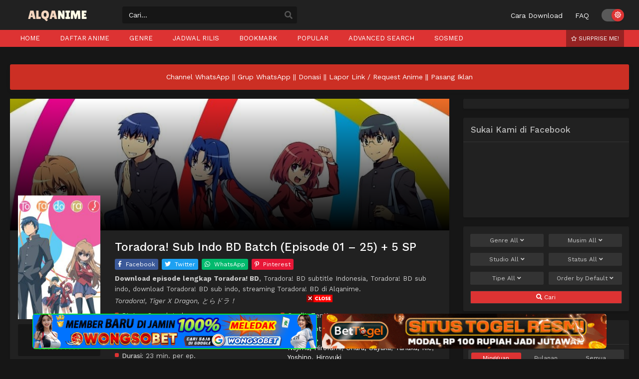

--- FILE ---
content_type: text/html
request_url: https://alqanime.net/toradora/
body_size: 38259
content:
<!DOCTYPE html>
<html xmlns="https://www.w3.org/1999/xhtml" lang="en-US">
<head profile="http://gmpg.org/xfn/11">
<meta http-equiv="Content-Type" content="text/html; charset=UTF-8" />
<meta name="viewport" content="width=device-width" />
<meta name="theme-color" content="#dd3333">
<meta name="msapplication-navbutton-color" content="#dd3333">
<meta name="mobile-web-app-capable" content="yes">
<meta name='robots' content='index, follow, max-image-preview:large, max-snippet:-1, max-video-preview:-1' />
<!-- This site is optimized with the Yoast SEO plugin v26.7 - https://yoast.com/wordpress/plugins/seo/ -->
<title>Toradora! Sub Indo BD Batch (Episode 01 – 25) + 5 SP - Alqanime</title>
<meta name="description" content="download Toradora! Sub Indo BD Batch (Episode 01 – 25) + 5 SP mp4 1080p 720p 480p 360p, Toradora! Sub Indo BD Batch (Episode 01 – 25) + 5 SP mp4 1080p 720p 480p 360p" />
<link rel="canonical" href="https://alqanime.net/toradora/" />
<meta property="og:locale" content="en_US" />
<meta property="og:type" content="article" />
<meta property="og:title" content="Toradora! Sub Indo BD Batch (Episode 01 – 25) + 5 SP - Alqanime" />
<meta property="og:description" content="download Toradora! Sub Indo BD Batch (Episode 01 – 25) + 5 SP mp4 1080p 720p 480p 360p, Toradora! Sub Indo BD Batch (Episode 01 – 25) + 5 SP mp4 1080p 720p 480p 360p" />
<meta property="og:url" content="https://alqanime.net/toradora/" />
<meta property="og:site_name" content="Alqanime" />
<meta property="article:publisher" content="https://www.facebook.com/alqanime/" />
<meta property="article:published_time" content="2021-02-05T08:17:43+00:00" />
<meta property="article:modified_time" content="2024-10-01T11:11:24+00:00" />
<meta property="og:image" content="https://alqanime.net/wp-content/uploads/2021/02/Toradora.jpg" />
<meta property="og:image:width" content="600" />
<meta property="og:image:height" content="900" />
<meta property="og:image:type" content="image/jpeg" />
<meta name="author" content="Alqanime" />
<meta name="twitter:card" content="summary_large_image" />
<meta name="twitter:label1" content="Written by" />
<meta name="twitter:data1" content="Alqanime" />
<meta name="twitter:label2" content="Est. reading time" />
<meta name="twitter:data2" content="1 minute" />
<script type="application/ld+json" class="yoast-schema-graph">{"@context":"https://schema.org","@graph":[{"@type":"Article","@id":"https://alqanime.net/toradora/#article","isPartOf":{"@id":"https://alqanime.net/toradora/"},"author":{"name":"Alqanime","@id":"https://alqanime.net/#/schema/person/d8f0e4aa0bad8aee491ba4e0818b300e"},"headline":"Toradora! Sub Indo BD Batch (Episode 01 – 25) + 5 SP","datePublished":"2021-02-05T08:17:43+00:00","dateModified":"2024-10-01T11:11:24+00:00","mainEntityOfPage":{"@id":"https://alqanime.net/toradora/"},"wordCount":91,"commentCount":0,"publisher":{"@id":"https://alqanime.net/#organization"},"image":{"@id":"https://alqanime.net/toradora/#primaryimage"},"thumbnailUrl":"https://alqanime.net/wp-content/uploads/2021/02/Toradora.jpg","keywords":["Drama","Love Polygon","Romance","School"],"articleSection":["BD"],"inLanguage":"en-US","potentialAction":[{"@type":"CommentAction","name":"Comment","target":["https://alqanime.net/toradora/#respond"]}]},{"@type":"WebPage","@id":"https://alqanime.net/toradora/","url":"https://alqanime.net/toradora/","name":"Toradora! Sub Indo BD Batch (Episode 01 – 25) + 5 SP - Alqanime","isPartOf":{"@id":"https://alqanime.net/#website"},"primaryImageOfPage":{"@id":"https://alqanime.net/toradora/#primaryimage"},"image":{"@id":"https://alqanime.net/toradora/#primaryimage"},"thumbnailUrl":"https://alqanime.net/wp-content/uploads/2021/02/Toradora.jpg","datePublished":"2021-02-05T08:17:43+00:00","dateModified":"2024-10-01T11:11:24+00:00","description":"download Toradora! Sub Indo BD Batch (Episode 01 – 25) + 5 SP mp4 1080p 720p 480p 360p, Toradora! Sub Indo BD Batch (Episode 01 – 25) + 5 SP mp4 1080p 720p 480p 360p","breadcrumb":{"@id":"https://alqanime.net/toradora/#breadcrumb"},"inLanguage":"en-US","potentialAction":[{"@type":"ReadAction","target":["https://alqanime.net/toradora/"]}]},{"@type":"ImageObject","inLanguage":"en-US","@id":"https://alqanime.net/toradora/#primaryimage","url":"https://alqanime.net/wp-content/uploads/2021/02/Toradora.jpg","contentUrl":"https://alqanime.net/wp-content/uploads/2021/02/Toradora.jpg","width":600,"height":900,"caption":"Toradora!"},{"@type":"BreadcrumbList","@id":"https://alqanime.net/toradora/#breadcrumb","itemListElement":[{"@type":"ListItem","position":1,"name":"Home","item":"https://alqanime.net/"},{"@type":"ListItem","position":2,"name":"BD","item":"https://alqanime.net/category/bd/"},{"@type":"ListItem","position":3,"name":"Toradora! Sub Indo BD Batch (Episode 01 – 25) + 5 SP"}]},{"@type":"WebSite","@id":"https://alqanime.net/#website","url":"https://alqanime.net/","name":"Alqanime","description":"Anime Batch Sub Indo","publisher":{"@id":"https://alqanime.net/#organization"},"potentialAction":[{"@type":"SearchAction","target":{"@type":"EntryPoint","urlTemplate":"https://alqanime.net/?s={search_term_string}"},"query-input":{"@type":"PropertyValueSpecification","valueRequired":true,"valueName":"search_term_string"}}],"inLanguage":"en-US"},{"@type":"Organization","@id":"https://alqanime.net/#organization","name":"Alqanime","url":"https://alqanime.net/","logo":{"@type":"ImageObject","inLanguage":"en-US","@id":"https://alqanime.net/#/schema/logo/image/","url":"","contentUrl":"","caption":"Alqanime"},"image":{"@id":"https://alqanime.net/#/schema/logo/image/"},"sameAs":["https://www.facebook.com/alqanime/"]},{"@type":"Person","@id":"https://alqanime.net/#/schema/person/d8f0e4aa0bad8aee491ba4e0818b300e","name":"Alqanime","image":{"@type":"ImageObject","inLanguage":"en-US","@id":"https://alqanime.net/#/schema/person/image/","url":"https://secure.gravatar.com/avatar/fc27866ce068b4c0d9cbefee9d945fb2fdefabcbf401e73bd01fd5b81c216110?s=96&d=monsterid&r=g","contentUrl":"https://secure.gravatar.com/avatar/fc27866ce068b4c0d9cbefee9d945fb2fdefabcbf401e73bd01fd5b81c216110?s=96&d=monsterid&r=g","caption":"Alqanime"}}]}</script>
<!-- / Yoast SEO plugin. -->
<link rel="alternate" type="application/rss+xml" title="Alqanime &raquo; Toradora! Sub Indo BD Batch (Episode 01 – 25) + 5 SP Comments Feed" href="https://alqanime.net/toradora/feed/" />
<link rel="alternate" title="oEmbed (JSON)" type="application/json+oembed" href="https://alqanime.net/wp-json/oembed/1.0/embed?url=https%3A%2F%2Falqanime.net%2Ftoradora%2F" />
<link rel="alternate" title="oEmbed (XML)" type="text/xml+oembed" href="https://alqanime.net/wp-json/oembed/1.0/embed?url=https%3A%2F%2Falqanime.net%2Ftoradora%2F&#038;format=xml" />
<style id='wp-img-auto-sizes-contain-inline-css' type='text/css'>
img:is([sizes=auto i],[sizes^="auto," i]){contain-intrinsic-size:3000px 1500px}
/*# sourceURL=wp-img-auto-sizes-contain-inline-css */
</style>
<style id='wp-emoji-styles-inline-css' type='text/css'>
img.wp-smiley, img.emoji {
display: inline !important;
border: none !important;
box-shadow: none !important;
height: 1em !important;
width: 1em !important;
margin: 0 0.07em !important;
vertical-align: -0.1em !important;
background: none !important;
padding: 0 !important;
}
/*# sourceURL=wp-emoji-styles-inline-css */
</style>
<style id='classic-theme-styles-inline-css' type='text/css'>
/*! This file is auto-generated */
.wp-block-button__link{color:#fff;background-color:#32373c;border-radius:9999px;box-shadow:none;text-decoration:none;padding:calc(.667em + 2px) calc(1.333em + 2px);font-size:1.125em}.wp-block-file__button{background:#32373c;color:#fff;text-decoration:none}
/*# sourceURL=/wp-includes/css/classic-themes.min.css */
</style>
<!-- <link rel='stylesheet' id='style-css' href='https://alqanime.net/wp-content/themes/animebatch/style.css?ver=2.2.3' type='text/css' media='all' /> -->
<!-- <link rel='stylesheet' id='ts-darkstyle-css' href='https://alqanime.net/wp-content/themes/animebatch/assets/css/darkmode.css?ver=2.2.3' type='text/css' media='all' /> -->
<!-- <link rel='stylesheet' id='wpdiscuz-frontend-css-css' href='https://alqanime.net/wp-content/plugins/wpdiscuz/themes/default/style.css?ver=7.6.43' type='text/css' media='all' /> -->
<link rel="stylesheet" type="text/css" href="//alqanime.net/wp-content/cache/wpfc-minified/dgmnanza/4lhug.css" media="all"/>
<style id='wpdiscuz-frontend-css-inline-css' type='text/css'>
#wpdcom .wpd-blog-administrator .wpd-comment-label{color:#ffffff;background-color:#00B38F;border:none}#wpdcom .wpd-blog-administrator .wpd-comment-author, #wpdcom .wpd-blog-administrator .wpd-comment-author a{color:#00B38F}#wpdcom.wpd-layout-1 .wpd-comment .wpd-blog-administrator .wpd-avatar img{border-color:#00B38F}#wpdcom.wpd-layout-2 .wpd-comment.wpd-reply .wpd-comment-wrap.wpd-blog-administrator{border-left:3px solid #00B38F}#wpdcom.wpd-layout-2 .wpd-comment .wpd-blog-administrator .wpd-avatar img{border-bottom-color:#00B38F}#wpdcom.wpd-layout-3 .wpd-blog-administrator .wpd-comment-subheader{border-top:1px dashed #00B38F}#wpdcom.wpd-layout-3 .wpd-reply .wpd-blog-administrator .wpd-comment-right{border-left:1px solid #00B38F}#wpdcom .wpd-blog-editor .wpd-comment-label{color:#ffffff;background-color:#00B38F;border:none}#wpdcom .wpd-blog-editor .wpd-comment-author, #wpdcom .wpd-blog-editor .wpd-comment-author a{color:#00B38F}#wpdcom.wpd-layout-1 .wpd-comment .wpd-blog-editor .wpd-avatar img{border-color:#00B38F}#wpdcom.wpd-layout-2 .wpd-comment.wpd-reply .wpd-comment-wrap.wpd-blog-editor{border-left:3px solid #00B38F}#wpdcom.wpd-layout-2 .wpd-comment .wpd-blog-editor .wpd-avatar img{border-bottom-color:#00B38F}#wpdcom.wpd-layout-3 .wpd-blog-editor .wpd-comment-subheader{border-top:1px dashed #00B38F}#wpdcom.wpd-layout-3 .wpd-reply .wpd-blog-editor .wpd-comment-right{border-left:1px solid #00B38F}#wpdcom .wpd-blog-author .wpd-comment-label{color:#ffffff;background-color:#00B38F;border:none}#wpdcom .wpd-blog-author .wpd-comment-author, #wpdcom .wpd-blog-author .wpd-comment-author a{color:#00B38F}#wpdcom.wpd-layout-1 .wpd-comment .wpd-blog-author .wpd-avatar img{border-color:#00B38F}#wpdcom.wpd-layout-2 .wpd-comment .wpd-blog-author .wpd-avatar img{border-bottom-color:#00B38F}#wpdcom.wpd-layout-3 .wpd-blog-author .wpd-comment-subheader{border-top:1px dashed #00B38F}#wpdcom.wpd-layout-3 .wpd-reply .wpd-blog-author .wpd-comment-right{border-left:1px solid #00B38F}#wpdcom .wpd-blog-contributor .wpd-comment-label{color:#ffffff;background-color:#00B38F;border:none}#wpdcom .wpd-blog-contributor .wpd-comment-author, #wpdcom .wpd-blog-contributor .wpd-comment-author a{color:#00B38F}#wpdcom.wpd-layout-1 .wpd-comment .wpd-blog-contributor .wpd-avatar img{border-color:#00B38F}#wpdcom.wpd-layout-2 .wpd-comment .wpd-blog-contributor .wpd-avatar img{border-bottom-color:#00B38F}#wpdcom.wpd-layout-3 .wpd-blog-contributor .wpd-comment-subheader{border-top:1px dashed #00B38F}#wpdcom.wpd-layout-3 .wpd-reply .wpd-blog-contributor .wpd-comment-right{border-left:1px solid #00B38F}#wpdcom .wpd-blog-subscriber .wpd-comment-label{color:#ffffff;background-color:#00B38F;border:none}#wpdcom .wpd-blog-subscriber .wpd-comment-author, #wpdcom .wpd-blog-subscriber .wpd-comment-author a{color:#00B38F}#wpdcom.wpd-layout-2 .wpd-comment .wpd-blog-subscriber .wpd-avatar img{border-bottom-color:#00B38F}#wpdcom.wpd-layout-3 .wpd-blog-subscriber .wpd-comment-subheader{border-top:1px dashed #00B38F}#wpdcom .wpd-blog-wpseo_manager .wpd-comment-label{color:#ffffff;background-color:#00B38F;border:none}#wpdcom .wpd-blog-wpseo_manager .wpd-comment-author, #wpdcom .wpd-blog-wpseo_manager .wpd-comment-author a{color:#00B38F}#wpdcom.wpd-layout-1 .wpd-comment .wpd-blog-wpseo_manager .wpd-avatar img{border-color:#00B38F}#wpdcom.wpd-layout-2 .wpd-comment .wpd-blog-wpseo_manager .wpd-avatar img{border-bottom-color:#00B38F}#wpdcom.wpd-layout-3 .wpd-blog-wpseo_manager .wpd-comment-subheader{border-top:1px dashed #00B38F}#wpdcom.wpd-layout-3 .wpd-reply .wpd-blog-wpseo_manager .wpd-comment-right{border-left:1px solid #00B38F}#wpdcom .wpd-blog-wpseo_editor .wpd-comment-label{color:#ffffff;background-color:#00B38F;border:none}#wpdcom .wpd-blog-wpseo_editor .wpd-comment-author, #wpdcom .wpd-blog-wpseo_editor .wpd-comment-author a{color:#00B38F}#wpdcom.wpd-layout-1 .wpd-comment .wpd-blog-wpseo_editor .wpd-avatar img{border-color:#00B38F}#wpdcom.wpd-layout-2 .wpd-comment .wpd-blog-wpseo_editor .wpd-avatar img{border-bottom-color:#00B38F}#wpdcom.wpd-layout-3 .wpd-blog-wpseo_editor .wpd-comment-subheader{border-top:1px dashed #00B38F}#wpdcom.wpd-layout-3 .wpd-reply .wpd-blog-wpseo_editor .wpd-comment-right{border-left:1px solid #00B38F}#wpdcom .wpd-blog-post_author .wpd-comment-label{color:#ffffff;background-color:#00B38F;border:none}#wpdcom .wpd-blog-post_author .wpd-comment-author, #wpdcom .wpd-blog-post_author .wpd-comment-author a{color:#00B38F}#wpdcom .wpd-blog-post_author .wpd-avatar img{border-color:#00B38F}#wpdcom.wpd-layout-1 .wpd-comment .wpd-blog-post_author .wpd-avatar img{border-color:#00B38F}#wpdcom.wpd-layout-2 .wpd-comment.wpd-reply .wpd-comment-wrap.wpd-blog-post_author{border-left:3px solid #00B38F}#wpdcom.wpd-layout-2 .wpd-comment .wpd-blog-post_author .wpd-avatar img{border-bottom-color:#00B38F}#wpdcom.wpd-layout-3 .wpd-blog-post_author .wpd-comment-subheader{border-top:1px dashed #00B38F}#wpdcom.wpd-layout-3 .wpd-reply .wpd-blog-post_author .wpd-comment-right{border-left:1px solid #00B38F}#wpdcom .wpd-blog-guest .wpd-comment-label{color:#ffffff;background-color:#00B38F;border:none}#wpdcom .wpd-blog-guest .wpd-comment-author, #wpdcom .wpd-blog-guest .wpd-comment-author a{color:#00B38F}#wpdcom.wpd-layout-3 .wpd-blog-guest .wpd-comment-subheader{border-top:1px dashed #00B38F}#comments, #respond, .comments-area, #wpdcom.wpd-dark{background:#111111;color:#CCCCCC}#wpdcom .ql-editor > *{color:#000000}#wpdcom .ql-editor::before{opacity:1;color:#DDDDDD}#wpdcom .ql-toolbar{border:1px solid #D1D1D1;border-top:none}#wpdcom .ql-container{background:#999999;border:1px solid #D1D1D1;border-bottom:none}#wpdcom .wpd-form-row .wpdiscuz-item input[type="text"], #wpdcom .wpd-form-row .wpdiscuz-item input[type="email"], #wpdcom .wpd-form-row .wpdiscuz-item input[type="url"], #wpdcom .wpd-form-row .wpdiscuz-item input[type="color"], #wpdcom .wpd-form-row .wpdiscuz-item input[type="date"], #wpdcom .wpd-form-row .wpdiscuz-item input[type="datetime"], #wpdcom .wpd-form-row .wpdiscuz-item input[type="datetime-local"], #wpdcom .wpd-form-row .wpdiscuz-item input[type="month"], #wpdcom .wpd-form-row .wpdiscuz-item input[type="number"], #wpdcom .wpd-form-row .wpdiscuz-item input[type="time"], #wpdcom textarea, #wpdcom select{background:#999999;border:1px solid #D1D1D1;color:#000000}#wpdcom.wpd-dark .wpdiscuz-item.wpd-field-select select.wpdiscuz_select, #wpdcom.wpd-dark select{background:#999999!important;border:1px solid #D1D1D1!important;color:#000000!important}#wpdcom .wpd-form-row .wpdiscuz-item textarea{border:1px solid #D1D1D1}#wpdcom input::placeholder, #wpdcom textarea::placeholder, #wpdcom input::-moz-placeholder, #wpdcom textarea::-webkit-input-placeholder{opacity:1;color:#DDDDDD}#wpdcom .wpd-comment-text{color:#CCCCCC}.lity-wrap .wpd-item a{color:#666}.lity-wrap .wpd-item a:hover{color:#222}.wpd-inline-shortcode.wpd-active{background-color:#666}#wpdcom .wpd-thread-head .wpd-thread-info{border-bottom:2px solid #00B38F}#wpdcom .wpd-thread-head .wpd-thread-info.wpd-reviews-tab svg{fill:#00B38F}#wpdcom .wpd-thread-head .wpdiscuz-user-settings{border-bottom:2px solid #00B38F}#wpdcom .wpd-thread-head .wpdiscuz-user-settings:hover{color:#00B38F}#wpdcom .wpd-comment .wpd-follow-link:hover{color:#00B38F}#wpdcom .wpd-comment-status .wpd-sticky{color:#00B38F}#wpdcom .wpd-thread-filter .wpdf-active{color:#00B38F;border-bottom-color:#00B38F}#wpdcom .wpd-comment-info-bar{border:1px dashed #33c3a6;background:#e6f8f4}#wpdcom .wpd-comment-info-bar .wpd-current-view i{color:#00B38F}#wpdcom .wpd-filter-view-all:hover{background:#00B38F}#wpdcom .wpdiscuz-item .wpdiscuz-rating > label{color:#DDDDDD}#wpdcom .wpdiscuz-item .wpdiscuz-rating:not(:checked) > label:hover, .wpdiscuz-rating:not(:checked) > label:hover ~ label{}#wpdcom .wpdiscuz-item .wpdiscuz-rating > input ~ label:hover, #wpdcom .wpdiscuz-item .wpdiscuz-rating > input:not(:checked) ~ label:hover ~ label, #wpdcom .wpdiscuz-item .wpdiscuz-rating > input:not(:checked) ~ label:hover ~ label{color:#FFED85}#wpdcom .wpdiscuz-item .wpdiscuz-rating > input:checked ~ label:hover, #wpdcom .wpdiscuz-item .wpdiscuz-rating > input:checked ~ label:hover, #wpdcom .wpdiscuz-item .wpdiscuz-rating > label:hover ~ input:checked ~ label, #wpdcom .wpdiscuz-item .wpdiscuz-rating > input:checked + label:hover ~ label, #wpdcom .wpdiscuz-item .wpdiscuz-rating > input:checked ~ label:hover ~ label, .wpd-custom-field .wcf-active-star, #wpdcom .wpdiscuz-item .wpdiscuz-rating > input:checked ~ label{color:#FFD700}#wpd-post-rating .wpd-rating-wrap .wpd-rating-stars svg .wpd-star{fill:#DDDDDD}#wpd-post-rating .wpd-rating-wrap .wpd-rating-stars svg .wpd-active{fill:#FFD700}#wpd-post-rating .wpd-rating-wrap .wpd-rate-starts svg .wpd-star{fill:#DDDDDD}#wpd-post-rating .wpd-rating-wrap .wpd-rate-starts:hover svg .wpd-star{fill:#FFED85}#wpd-post-rating.wpd-not-rated .wpd-rating-wrap .wpd-rate-starts svg:hover ~ svg .wpd-star{fill:#DDDDDD}.wpdiscuz-post-rating-wrap .wpd-rating .wpd-rating-wrap .wpd-rating-stars svg .wpd-star{fill:#DDDDDD}.wpdiscuz-post-rating-wrap .wpd-rating .wpd-rating-wrap .wpd-rating-stars svg .wpd-active{fill:#FFD700}#wpdcom .wpd-comment .wpd-follow-active{color:#ff7a00}#wpdcom .page-numbers{color:#555;border:#555 1px solid}#wpdcom span.current{background:#555}#wpdcom.wpd-layout-1 .wpd-new-loaded-comment > .wpd-comment-wrap > .wpd-comment-right{background:#FFFAD6}#wpdcom.wpd-layout-2 .wpd-new-loaded-comment.wpd-comment > .wpd-comment-wrap > .wpd-comment-right{background:#FFFAD6}#wpdcom.wpd-layout-2 .wpd-new-loaded-comment.wpd-comment.wpd-reply > .wpd-comment-wrap > .wpd-comment-right{background:transparent}#wpdcom.wpd-layout-2 .wpd-new-loaded-comment.wpd-comment.wpd-reply > .wpd-comment-wrap{background:#FFFAD6}#wpdcom.wpd-layout-3 .wpd-new-loaded-comment.wpd-comment > .wpd-comment-wrap > .wpd-comment-right{background:#FFFAD6}#wpdcom .wpd-follow:hover i, #wpdcom .wpd-unfollow:hover i, #wpdcom .wpd-comment .wpd-follow-active:hover i{color:#00B38F}#wpdcom .wpdiscuz-readmore{cursor:pointer;color:#00B38F}.wpd-custom-field .wcf-pasiv-star, #wpcomm .wpdiscuz-item .wpdiscuz-rating > label{color:#DDDDDD}.wpd-wrapper .wpd-list-item.wpd-active{border-top:3px solid #00B38F}#wpdcom.wpd-layout-2 .wpd-comment.wpd-reply.wpd-unapproved-comment .wpd-comment-wrap{border-left:3px solid #FFFAD6}#wpdcom.wpd-layout-3 .wpd-comment.wpd-reply.wpd-unapproved-comment .wpd-comment-right{border-left:1px solid #FFFAD6}#wpdcom .wpd-prim-button{background-color:#07B290;color:#FFFFFF}#wpdcom .wpd_label__check i.wpdicon-on{color:#07B290;border:1px solid #83d9c8}#wpd-bubble-wrapper #wpd-bubble-all-comments-count{color:#1DB99A}#wpd-bubble-wrapper > div{background-color:#1DB99A}#wpd-bubble-wrapper > #wpd-bubble #wpd-bubble-add-message{background-color:#1DB99A}#wpd-bubble-wrapper > #wpd-bubble #wpd-bubble-add-message::before{border-left-color:#1DB99A;border-right-color:#1DB99A}#wpd-bubble-wrapper.wpd-right-corner > #wpd-bubble #wpd-bubble-add-message::before{border-left-color:#1DB99A;border-right-color:#1DB99A}.wpd-inline-icon-wrapper path.wpd-inline-icon-first{fill:#1DB99A}.wpd-inline-icon-count{background-color:#1DB99A}.wpd-inline-icon-count::before{border-right-color:#1DB99A}.wpd-inline-form-wrapper::before{border-bottom-color:#1DB99A}.wpd-inline-form-question{background-color:#1DB99A}.wpd-inline-form{background-color:#1DB99A}.wpd-last-inline-comments-wrapper{border-color:#1DB99A}.wpd-last-inline-comments-wrapper::before{border-bottom-color:#1DB99A}.wpd-last-inline-comments-wrapper .wpd-view-all-inline-comments{background:#1DB99A}.wpd-last-inline-comments-wrapper .wpd-view-all-inline-comments:hover,.wpd-last-inline-comments-wrapper .wpd-view-all-inline-comments:active,.wpd-last-inline-comments-wrapper .wpd-view-all-inline-comments:focus{background-color:#1DB99A}#wpdcom .ql-snow .ql-tooltip[data-mode="link"]::before{content:"Enter link:"}#wpdcom .ql-snow .ql-tooltip.ql-editing a.ql-action::after{content:"Save"}.comments-area{width:auto}
/*# sourceURL=wpdiscuz-frontend-css-inline-css */
</style>
<!-- <link rel='stylesheet' id='wpdiscuz-fa-css' href='https://alqanime.net/wp-content/plugins/wpdiscuz/assets/third-party/font-awesome-5.13.0/css/fa.min.css?ver=7.6.43' type='text/css' media='all' /> -->
<!-- <link rel='stylesheet' id='wpdiscuz-combo-css-css' href='https://alqanime.net/wp-content/plugins/wpdiscuz/assets/css/wpdiscuz-combo.min.css?ver=6.9' type='text/css' media='all' /> -->
<link rel="stylesheet" type="text/css" href="//alqanime.net/wp-content/cache/wpfc-minified/dsj9gvy3/4lhv0.css" media="all"/>
<script type="text/javascript" src="https://alqanime.net/wp-content/themes/animebatch/assets/js/jquery.min.js?ver=3.7.1" id="jquery-js"></script>
<script type="text/javascript" id="jquery-js-after">
/* <![CDATA[ */
const ts_configs = {"lang":{"bookmarked_label":"Bookmarked","bookmark_label":"Bookmark"},"general":{"siteUrl":"https:\/\/alqanime.net","defaultTheme":"darkmode","ajaxUrl":"https:\/\/alqanime.net\/wp-admin\/admin-ajax.php","mirrorJsLoad":true,"logoDark":"https:\/\/alqanime.net\/wp-content\/uploads\/2023\/07\/Header-Alqanime-Animebatch3.png","logoLight":"https:\/\/alqanime.net\/wp-content\/uploads\/2020\/10\/Cover-Alqanime.jpg","slow_view_count":false,"display_view_count":false,"slow_view_count_interval":6,"tsCastDefaultImg":"https:\/\/alqanime.net\/wp-content\/themes\/animebatch\/assets\/img\/character-default.png"},"bookmark":{"max":50,"enabled":true}};function ts_config_exists(path){const keys=path.split('.');let obj=ts_configs;for(let key of keys){if(!obj||!obj.hasOwnProperty(key)){return false;}obj=obj[key];}return true;}
//# sourceURL=jquery-js-after
/* ]]> */
</script>
<script type="text/javascript" src="https://alqanime.net/wp-content/themes/animebatch/assets/js/jquery.fancybox.min.js?ver=3.5.7" id="ts-fancybox-js"></script>
<script type="text/javascript" src="https://alqanime.net/wp-content/themes/animebatch/assets/js/tsfn.js?ver=2.2.3" id="ts-functions-js"></script>
<script type="text/javascript" src="https://alqanime.net/wp-content/themes/animebatch/assets/js/popular_widget.js?ver=2.2.3" id="ts-popular_widget-js"></script>
<script type="text/javascript" src="https://alqanime.net/wp-content/themes/animebatch/assets/js/bookmark.js?ver=2.2.3" id="bookmarks_script-js"></script>
<link rel="https://api.w.org/" href="https://alqanime.net/wp-json/" /><link rel="alternate" title="JSON" type="application/json" href="https://alqanime.net/wp-json/wp/v2/posts/7799" /><link rel="EditURI" type="application/rsd+xml" title="RSD" href="https://alqanime.net/xmlrpc.php?rsd" />
<meta name="generator" content="WordPress 6.9" />
<link rel='shortlink' href='https://alqanime.net/?p=7799' />
<script type="text/javascript">
var sf_templates = "<a href=\"{search_url_escaped}\">View All Results<\/a>";
var sf_position = '0';
var sf_input = '.search-live';
jQuery(document).ready(function(){
jQuery(sf_input).ajaxyLiveSearch({"expand":false,"searchUrl":"https:\/\/alqanime.net\/?s=%s","text":"Cari...","delay":500,"iwidth":180,"width":350,"ajaxUrl":"https:\/\/alqanime.net\/wp-admin\/admin-ajax.php","rtl":0});
jQuery(".live-search_ajaxy-selective-input").keyup(function() {
var width = jQuery(this).val().length * 8;
if(width < 50) {
width = 50;
}
jQuery(this).width(width);
});
jQuery(".live-search_ajaxy-selective-search").click(function() {
jQuery(this).find(".live-search_ajaxy-selective-input").focus();
});
jQuery(".live-search_ajaxy-selective-close").click(function() {
jQuery(this).parent().remove();
});
});
</script>
<link rel="preconnect" href="https://fonts.googleapis.com">
<link rel="preconnect" href="https://fonts.gstatic.com" crossorigin>
<link href="https://fonts.googleapis.com/css2?family=Work+Sans:ital,wght@0,400;0,500;0,600;0,700;1,400;1,500;1,600;1,700&display=swap" rel="stylesheet">
<script>
$(document).ready(function(){
$(".shme").click(function(){
$(".mm").toggleClass("shwx");
});
$(".gnr").click(function(){
$(".gnrx").toggleClass("shwgx");
});
$(".topmobile").click(function(){
$(".topmobcon").toggleClass("topmobshow");
});
$(".srcmob").click(function(){
$(".minmb").toggleClass("minmbx");
});
});
</script>
<script type="text/javascript">
$(document).ready(function(){
//Check to see if the window is top if not then display button
$(window).scroll(function(){
if ($(this).scrollTop() > 100) {
$('.scrollToTop').fadeIn();
} else {
$('.scrollToTop').fadeOut();
}
});
//Click event to scroll to top
$('.scrollToTop').click(function(){
$('html, body').animate({scrollTop : 0},800);
return false;
});
});
</script>
<style>
.darkmode .bxcl ul li span.dt a{background:#30353c;}
#main-menu,.soraddlx .sorattlx,.releases .vl,.scrollToTop,.serieslist.pop ul li.topone .limit .bw .ctr,#footer .footermenu,.bigcontent .infox .spe span:before,.commentx #submit,.naveps .nvsc a,.radiox input:checked ~ .checkmarkx,.advancedsearch button.searchz,.lista a:hover,.bxcl ul li span.dt a:hover,.bookmark,.bs .bsx .limit .typez.Drama,.hpage a,.slider:before,.darkmode .naveps .nvsc a,.darkmode .lista a,.darkmode .nav_apb a:hover,#sidebar .section ul.season li:before,#sidebar .section ul.season::-webkit-scrollbar-thumb,#sidebar .section .ongoingseries ul li a .l .fas, #sidebar .section .ongoingseries ul li a .r,.quickfilter .filters .filter.submit button,.footer-az .az-list li a,.stylesix .bsx .upscore,.stylefor .bsx .tt span i,.soraddlx .soraurlx strong,.bxcl ul li:hover,.darkmode .quickfilter .filters .filter.submit button,.darkmode .bxcl ul li:hover,#sidebar .section .ongoingseries ul::-webkit-scrollbar-thumb,.bxcl ul::-webkit-scrollbar-thumb,.bigcontent .infox .genxed a:hover,.lastend .inepcx a,.single-info.bixbox .infox .spe span:before,.single-info.bixbox .infox .genxed a:hover,.series-gen .nav-tabs li.active a,.naveps.bignav .nvs.nvsc a,.darkmode .naveps.bignav .nvs.nvsc a,#top-menu li a:hover,.topmobile,.comment-list .comment-body .reply a:hover,.soraddl.dltwo .content .soraurl .res,.soraddl.dlone .soraurl .res,.bloglist .blogbox .innerblog .thumb .btags,#sidebar .section .ts-wpop-series-gen .ts-wpop-nav-tabs li.active span,.ingfo .minginfo span.r,.soraddl.dlone table td .slink a:hover,.darkmode .soraddl.dlone table td .slink a:hover,.soraddl .sorattl.collapsible.active,.quickfilter .filters .filter .scrollz::-webkit-scrollbar-thumb,.paginationjs ul li a:hover,.paginationjs ul li.active a,.darkmode .paginationjs ul li.active a{background:#dd3333;}
.pagination span.page-numbers.current,#gallery.owl-loaded .owl-dots .owl-dot.active span,.taxindex li a:hover,.soraddl .soraurl a:nth-child(1),.darkmode .soraddl .sorattl.collapsible.active{background:#dd3333 !important;}
.releases span,.advancedsearch button.searchz,.lista a:hover,.darkmode .lista a,.stylefor .bsx:hover,.bxcl ul li:hover,.single-info.bixbox .infox .genxed a:hover,.comment-list .comment-body .reply a,.darkmode .soraddl .sorattl.collapsible.active {border-color:#dd3333;}
.surprise:hover {color: #FFF;background: #333;}
a:hover,.listupd .lexa .dtl h2 a:hover,.live-search_result_container a:hover,.footer-az .az-list li a:hover,.bxcl ul li span.dt a .dashicons .darkmode #sidebar .section .serieslist ul li .leftseries span a,.stylefor a:hover,.seventh .main-seven .tt .sosev span a:hover,.stylesix .bsx .inf span a,.epl-num a,.bixbox.episodedl .epwrapper .epheader .entry-info a,.darkmode a:hover,.dlbox ul li span a,.single-info.bixbox .infox .infolimit h2,.comment-list .comment-body .reply a,.darkmode .styletwo .bsx .inf ul li a:hover,.styletere .bsx .tt .epsx,.soraddl.dltwo .content .soraurl .slink a:hover, .soraddl.dltwo .soraurl a:nth-child(1):hover,.darkmode .soraddl.dltwo .content .soraurl .slink a:nth-child(1):hover,.bigcontent .infox .spe span a,.stylesix .bsx .inf ul li a,.darkmode .stylesix .bsx .inf ul li a:hover,.darkmode .bigcontent .infox .spe span a:hover,.darkmode .styletwo .bsx .inf ul li a:hover,.darkmode .serieslist ul li .leftseries span a:hover,.styletwo .bsx .inf ul li a, .serieslist ul li .leftseries span a{color:#dd3333;}
.footer-az .az-list li a:hover{color:#dd3333 !important;}
.releases h1,.releases h3,#sidebar .section h4 {color:#333}
.bs .bsx .limit .ply {background:rgba(0,0,0,0.5);}
#main-menu ul li a:hover {text-decoration:none;color:#FFF;background:#333}
.serieslist ul li .ctr,.bigcontent .infox .genxed a,.single-info.bixbox .infox .genxed a{color:#dd3333;border-color:#dd3333;}
.darkmode .bigcontent .infox .genxed a,.darkmode .single-info.bixbox .infox .genxed a{color:#CCC}
.darkmode .bigcontent .infox .genxed a:hover,.darkmode .single-info.bixbox .infox .genxed a:hover,.darkmode .single-info.bixbox .infox .infolimit h2{color:#FFF}
.modex a {background: #333;}
.modex a:hover,.stylefor .bsx .tt span i,.darkmode .naveps.bignav .nvs.nvsc a {color: #FFF;}
.bigcontent .rt .rating,.bxcl ul li span.dt a{background: #f8f8f8;}
.bookmark:hover{background:#1d1b26}
.darkmode .lista a:hover{background:#333}
@media only screen and (max-width: 800px){
.th,.darkmode .th{background:#dd3333;}
#main-menu{background:rgba(28,28,28,.95);}
.surprise{background:#dd3333;}
}
</style>
<style>.releases.hothome{background:#182acc;}</style><link rel="icon" href="https://alqanime.net/wp-content/uploads/2020/02/152x152-60x60.png" sizes="32x32" />
<link rel="icon" href="https://alqanime.net/wp-content/uploads/2020/02/152x152.png" sizes="192x192" />
<link rel="apple-touch-icon" href="https://alqanime.net/wp-content/uploads/2020/02/152x152.png" />
<meta name="msapplication-TileImage" content="https://alqanime.net/wp-content/uploads/2020/02/152x152.png" />
<style id='global-styles-inline-css' type='text/css'>
:root{--wp--preset--aspect-ratio--square: 1;--wp--preset--aspect-ratio--4-3: 4/3;--wp--preset--aspect-ratio--3-4: 3/4;--wp--preset--aspect-ratio--3-2: 3/2;--wp--preset--aspect-ratio--2-3: 2/3;--wp--preset--aspect-ratio--16-9: 16/9;--wp--preset--aspect-ratio--9-16: 9/16;--wp--preset--color--black: #000000;--wp--preset--color--cyan-bluish-gray: #abb8c3;--wp--preset--color--white: #ffffff;--wp--preset--color--pale-pink: #f78da7;--wp--preset--color--vivid-red: #cf2e2e;--wp--preset--color--luminous-vivid-orange: #ff6900;--wp--preset--color--luminous-vivid-amber: #fcb900;--wp--preset--color--light-green-cyan: #7bdcb5;--wp--preset--color--vivid-green-cyan: #00d084;--wp--preset--color--pale-cyan-blue: #8ed1fc;--wp--preset--color--vivid-cyan-blue: #0693e3;--wp--preset--color--vivid-purple: #9b51e0;--wp--preset--gradient--vivid-cyan-blue-to-vivid-purple: linear-gradient(135deg,rgb(6,147,227) 0%,rgb(155,81,224) 100%);--wp--preset--gradient--light-green-cyan-to-vivid-green-cyan: linear-gradient(135deg,rgb(122,220,180) 0%,rgb(0,208,130) 100%);--wp--preset--gradient--luminous-vivid-amber-to-luminous-vivid-orange: linear-gradient(135deg,rgb(252,185,0) 0%,rgb(255,105,0) 100%);--wp--preset--gradient--luminous-vivid-orange-to-vivid-red: linear-gradient(135deg,rgb(255,105,0) 0%,rgb(207,46,46) 100%);--wp--preset--gradient--very-light-gray-to-cyan-bluish-gray: linear-gradient(135deg,rgb(238,238,238) 0%,rgb(169,184,195) 100%);--wp--preset--gradient--cool-to-warm-spectrum: linear-gradient(135deg,rgb(74,234,220) 0%,rgb(151,120,209) 20%,rgb(207,42,186) 40%,rgb(238,44,130) 60%,rgb(251,105,98) 80%,rgb(254,248,76) 100%);--wp--preset--gradient--blush-light-purple: linear-gradient(135deg,rgb(255,206,236) 0%,rgb(152,150,240) 100%);--wp--preset--gradient--blush-bordeaux: linear-gradient(135deg,rgb(254,205,165) 0%,rgb(254,45,45) 50%,rgb(107,0,62) 100%);--wp--preset--gradient--luminous-dusk: linear-gradient(135deg,rgb(255,203,112) 0%,rgb(199,81,192) 50%,rgb(65,88,208) 100%);--wp--preset--gradient--pale-ocean: linear-gradient(135deg,rgb(255,245,203) 0%,rgb(182,227,212) 50%,rgb(51,167,181) 100%);--wp--preset--gradient--electric-grass: linear-gradient(135deg,rgb(202,248,128) 0%,rgb(113,206,126) 100%);--wp--preset--gradient--midnight: linear-gradient(135deg,rgb(2,3,129) 0%,rgb(40,116,252) 100%);--wp--preset--font-size--small: 13px;--wp--preset--font-size--medium: 20px;--wp--preset--font-size--large: 36px;--wp--preset--font-size--x-large: 42px;--wp--preset--spacing--20: 0.44rem;--wp--preset--spacing--30: 0.67rem;--wp--preset--spacing--40: 1rem;--wp--preset--spacing--50: 1.5rem;--wp--preset--spacing--60: 2.25rem;--wp--preset--spacing--70: 3.38rem;--wp--preset--spacing--80: 5.06rem;--wp--preset--shadow--natural: 6px 6px 9px rgba(0, 0, 0, 0.2);--wp--preset--shadow--deep: 12px 12px 50px rgba(0, 0, 0, 0.4);--wp--preset--shadow--sharp: 6px 6px 0px rgba(0, 0, 0, 0.2);--wp--preset--shadow--outlined: 6px 6px 0px -3px rgb(255, 255, 255), 6px 6px rgb(0, 0, 0);--wp--preset--shadow--crisp: 6px 6px 0px rgb(0, 0, 0);}:where(.is-layout-flex){gap: 0.5em;}:where(.is-layout-grid){gap: 0.5em;}body .is-layout-flex{display: flex;}.is-layout-flex{flex-wrap: wrap;align-items: center;}.is-layout-flex > :is(*, div){margin: 0;}body .is-layout-grid{display: grid;}.is-layout-grid > :is(*, div){margin: 0;}:where(.wp-block-columns.is-layout-flex){gap: 2em;}:where(.wp-block-columns.is-layout-grid){gap: 2em;}:where(.wp-block-post-template.is-layout-flex){gap: 1.25em;}:where(.wp-block-post-template.is-layout-grid){gap: 1.25em;}.has-black-color{color: var(--wp--preset--color--black) !important;}.has-cyan-bluish-gray-color{color: var(--wp--preset--color--cyan-bluish-gray) !important;}.has-white-color{color: var(--wp--preset--color--white) !important;}.has-pale-pink-color{color: var(--wp--preset--color--pale-pink) !important;}.has-vivid-red-color{color: var(--wp--preset--color--vivid-red) !important;}.has-luminous-vivid-orange-color{color: var(--wp--preset--color--luminous-vivid-orange) !important;}.has-luminous-vivid-amber-color{color: var(--wp--preset--color--luminous-vivid-amber) !important;}.has-light-green-cyan-color{color: var(--wp--preset--color--light-green-cyan) !important;}.has-vivid-green-cyan-color{color: var(--wp--preset--color--vivid-green-cyan) !important;}.has-pale-cyan-blue-color{color: var(--wp--preset--color--pale-cyan-blue) !important;}.has-vivid-cyan-blue-color{color: var(--wp--preset--color--vivid-cyan-blue) !important;}.has-vivid-purple-color{color: var(--wp--preset--color--vivid-purple) !important;}.has-black-background-color{background-color: var(--wp--preset--color--black) !important;}.has-cyan-bluish-gray-background-color{background-color: var(--wp--preset--color--cyan-bluish-gray) !important;}.has-white-background-color{background-color: var(--wp--preset--color--white) !important;}.has-pale-pink-background-color{background-color: var(--wp--preset--color--pale-pink) !important;}.has-vivid-red-background-color{background-color: var(--wp--preset--color--vivid-red) !important;}.has-luminous-vivid-orange-background-color{background-color: var(--wp--preset--color--luminous-vivid-orange) !important;}.has-luminous-vivid-amber-background-color{background-color: var(--wp--preset--color--luminous-vivid-amber) !important;}.has-light-green-cyan-background-color{background-color: var(--wp--preset--color--light-green-cyan) !important;}.has-vivid-green-cyan-background-color{background-color: var(--wp--preset--color--vivid-green-cyan) !important;}.has-pale-cyan-blue-background-color{background-color: var(--wp--preset--color--pale-cyan-blue) !important;}.has-vivid-cyan-blue-background-color{background-color: var(--wp--preset--color--vivid-cyan-blue) !important;}.has-vivid-purple-background-color{background-color: var(--wp--preset--color--vivid-purple) !important;}.has-black-border-color{border-color: var(--wp--preset--color--black) !important;}.has-cyan-bluish-gray-border-color{border-color: var(--wp--preset--color--cyan-bluish-gray) !important;}.has-white-border-color{border-color: var(--wp--preset--color--white) !important;}.has-pale-pink-border-color{border-color: var(--wp--preset--color--pale-pink) !important;}.has-vivid-red-border-color{border-color: var(--wp--preset--color--vivid-red) !important;}.has-luminous-vivid-orange-border-color{border-color: var(--wp--preset--color--luminous-vivid-orange) !important;}.has-luminous-vivid-amber-border-color{border-color: var(--wp--preset--color--luminous-vivid-amber) !important;}.has-light-green-cyan-border-color{border-color: var(--wp--preset--color--light-green-cyan) !important;}.has-vivid-green-cyan-border-color{border-color: var(--wp--preset--color--vivid-green-cyan) !important;}.has-pale-cyan-blue-border-color{border-color: var(--wp--preset--color--pale-cyan-blue) !important;}.has-vivid-cyan-blue-border-color{border-color: var(--wp--preset--color--vivid-cyan-blue) !important;}.has-vivid-purple-border-color{border-color: var(--wp--preset--color--vivid-purple) !important;}.has-vivid-cyan-blue-to-vivid-purple-gradient-background{background: var(--wp--preset--gradient--vivid-cyan-blue-to-vivid-purple) !important;}.has-light-green-cyan-to-vivid-green-cyan-gradient-background{background: var(--wp--preset--gradient--light-green-cyan-to-vivid-green-cyan) !important;}.has-luminous-vivid-amber-to-luminous-vivid-orange-gradient-background{background: var(--wp--preset--gradient--luminous-vivid-amber-to-luminous-vivid-orange) !important;}.has-luminous-vivid-orange-to-vivid-red-gradient-background{background: var(--wp--preset--gradient--luminous-vivid-orange-to-vivid-red) !important;}.has-very-light-gray-to-cyan-bluish-gray-gradient-background{background: var(--wp--preset--gradient--very-light-gray-to-cyan-bluish-gray) !important;}.has-cool-to-warm-spectrum-gradient-background{background: var(--wp--preset--gradient--cool-to-warm-spectrum) !important;}.has-blush-light-purple-gradient-background{background: var(--wp--preset--gradient--blush-light-purple) !important;}.has-blush-bordeaux-gradient-background{background: var(--wp--preset--gradient--blush-bordeaux) !important;}.has-luminous-dusk-gradient-background{background: var(--wp--preset--gradient--luminous-dusk) !important;}.has-pale-ocean-gradient-background{background: var(--wp--preset--gradient--pale-ocean) !important;}.has-electric-grass-gradient-background{background: var(--wp--preset--gradient--electric-grass) !important;}.has-midnight-gradient-background{background: var(--wp--preset--gradient--midnight) !important;}.has-small-font-size{font-size: var(--wp--preset--font-size--small) !important;}.has-medium-font-size{font-size: var(--wp--preset--font-size--medium) !important;}.has-large-font-size{font-size: var(--wp--preset--font-size--large) !important;}.has-x-large-font-size{font-size: var(--wp--preset--font-size--x-large) !important;}
/*# sourceURL=global-styles-inline-css */
</style>
<!-- <link rel='stylesheet' id='ts-fontawesome-css' href='https://alqanime.net/wp-content/themes/animebatch/assets/css/font-awesome.min.css?ver=5.13.0' type='text/css' media='all' /> -->
<!-- <link rel='stylesheet' id='ts-owl-carousel-css' href='https://alqanime.net/wp-content/themes/animebatch/assets/css/owl.carousel.css?ver=2.2.3' type='text/css' media='all' /> -->
<!-- <link rel='stylesheet' id='ts-fancybox-css' href='https://alqanime.net/wp-content/themes/animebatch/assets/css/jquery.fancybox.min.css?ver=3.5.7' type='text/css' media='all' /> -->
<link rel="stylesheet" type="text/css" href="//alqanime.net/wp-content/cache/wpfc-minified/fu2bg8w3/4lhug.css" media="all"/>
</head>
<body class="darkmode" itemscope="itemscope" itemtype="http://schema.org/WebPage">
<script>
if (localStorage.getItem("thememode") == null){
if (ts_configs.general.defaultTheme == "lightmode"){
jQuery("body").addClass("lightmode");
jQuery("body").removeClass("darkmode");
}else{
jQuery("body").addClass("darkmode");
jQuery("body").removeClass("lightmode");
}
}else if (localStorage.getItem("thememode") == "lightmode"){
jQuery("body").addClass("lightmode");
jQuery("body").removeClass("darkmode");
}else{
jQuery("body").addClass("darkmode");
jQuery("body").removeClass("lightmode");
}
</script>
<div id='shadow'></div>
<div class="th">
<div class="centernav bound">
<div class="shme"><i class="fa fa-bars" aria-hidden="true"></i></div>
<header class="mainheader" role="banner" itemscope itemtype="http://schema.org/WPHeader">
<div class="site-branding logox">
<span class="logos">
<a title="Alqanime - Anime Batch Sub Indo" itemprop="url" href="https://alqanime.net/"><img itemprop="image" src="https://alqanime.net/wp-content/uploads/2023/07/Header-Alqanime-Animebatch3.png" width="195" height="35" alt="Alqanime - Anime Batch Sub Indo"><span class="hdl">Alqanime - Anime Batch Sub Indo</span></a>
</span>
<span class="mobilelogo">
<a href="https://alqanime.net/"><img src="https://alqanime.net/wp-content/uploads/2023/07/Header-Alqanime-Animebatch3.png" width="195" height="35" alt="Alqanime - Anime Batch Sub Indo" /></a>
</span>
<meta itemprop="name" content="Alqanime" />
</div>
</header>
<div class="searchx topcon minmb">
<form action="https://alqanime.net/" id="form" method="get" itemprop="potentialAction" itemscope itemtype="http://schema.org/SearchAction">
<meta itemprop="target" content="https://alqanime.net/?s={query}"/>
<input id="s" itemprop="query-input" class="search-live" type="text" placeholder="Cari..." name="s"/>
<button type="submit" id="submit" aria-label="search"><i class="fas fa-search" aria-hidden="true"></i></button>
<div class="srcmob srccls"><i class="fas fa-times-circle"></i></div>
</form>
</div>
<div class="srcmob"><i class="fas fa-search" aria-hidden="true"></i></div>
<div id="thememode">
<span id="switchtext">Switch Mode</span>
<label class="switch">
<input type="checkbox" aria-labelledby="switchtext">
<span class="slider round"></span>
</label>
</div>
<script>
if (localStorage.getItem("thememode") == null){
if (ts_configs.general.defaultTheme == "lightmode"){
jQuery(".logos img").attr('src', 'https://alqanime.net/wp-content/uploads/2020/10/Cover-Alqanime.jpg');
jQuery("#thememode input[type='checkbox']").prop('checked', false);
}else{
jQuery(".logos img").attr('src', 'https://alqanime.net/wp-content/uploads/2023/07/Header-Alqanime-Animebatch3.png');
jQuery("#thememode input[type='checkbox']").prop('checked', true);
}
}else if (localStorage.getItem("thememode") == "lightmode"){
jQuery(".logos img").attr('src', 'https://alqanime.net/wp-content/uploads/2020/10/Cover-Alqanime.jpg');
jQuery("#thememode input[type='checkbox']").prop('checked', false);
}else{
jQuery(".logos img").attr('src', 'https://alqanime.net/wp-content/uploads/2023/07/Header-Alqanime-Animebatch3.png');
jQuery("#thememode input[type='checkbox']").prop('checked', true);
}
</script>
<span class="topmobile"><i class="fa fa-th-large" aria-hidden="true"></i></span><div id="top-menu" class="topmobcon"><div class="menu-menu-sidebar-container"><ul id="menu-menu-sidebar" class="menu"><li id="menu-item-5104" class="menu-item menu-item-type-post_type menu-item-object-page menu-item-5104"><a href="https://alqanime.net/cara-download-di-alqanime/" itemprop="url">Cara Download</a></li>
<li id="menu-item-5105" class="menu-item menu-item-type-post_type menu-item-object-page menu-item-5105"><a href="https://alqanime.net/faq/" itemprop="url">FAQ</a></li>
</ul></div></div>	</div>
</div>
<nav id="main-menu" class="mm">
<div class="centernav">
<div class="bound">
<span itemscope="itemscope" itemtype="http://schema.org/SiteNavigationElement" role="navigation">
<ul id="menu-menu-atas" class="menu"><li id="menu-item-1017" class="menu-item menu-item-type-custom menu-item-object-custom menu-item-1017"><a href="/" itemprop="url"><span itemprop="name">Home</span></a></li>
<li id="menu-item-1020" class="menu-item menu-item-type-post_type menu-item-object-page menu-item-1020"><a href="https://alqanime.net/daftar-anime/" itemprop="url"><span itemprop="name">Daftar Anime</span></a></li>
<li id="menu-item-1018" class="menu-item menu-item-type-post_type menu-item-object-page menu-item-1018"><a href="https://alqanime.net/genre/" itemprop="url"><span itemprop="name">Genre</span></a></li>
<li id="menu-item-1019" class="menu-item menu-item-type-post_type menu-item-object-page menu-item-1019"><a href="https://alqanime.net/jadwal-rilis/" itemprop="url"><span itemprop="name">Jadwal Rilis</span></a></li>
<li id="menu-item-5101" class="menu-item menu-item-type-post_type menu-item-object-page menu-item-5101"><a href="https://alqanime.net/bookmark/" itemprop="url"><span itemprop="name">Bookmark</span></a></li>
<li id="menu-item-5102" class="menu-item menu-item-type-post_type menu-item-object-page menu-item-5102"><a href="https://alqanime.net/popular/" itemprop="url"><span itemprop="name">Popular</span></a></li>
<li id="menu-item-5103" class="menu-item menu-item-type-post_type menu-item-object-page menu-item-5103"><a href="https://alqanime.net/advanced-search/" itemprop="url"><span itemprop="name">Advanced Search</span></a></li>
<li id="menu-item-29555" class="menu-item menu-item-type-custom menu-item-object-custom menu-item-has-children menu-item-29555"><a href="#" itemprop="url"><span itemprop="name">Sosmed</span></a>
<ul class="sub-menu">
<li id="menu-item-29556" class="menu-item menu-item-type-custom menu-item-object-custom menu-item-29556"><a href="https://whatsapp.com/channel/0029VaGwJmiEquiV5Q2OeI2X" itemprop="url"><span itemprop="name">Channel WhatsApp</span></a></li>
<li id="menu-item-29557" class="menu-item menu-item-type-custom menu-item-object-custom menu-item-29557"><a href="https://www.facebook.com/101563997861012" itemprop="url"><span itemprop="name">Fanpage Facebook</span></a></li>
<li id="menu-item-29558" class="menu-item menu-item-type-custom menu-item-object-custom menu-item-29558"><a href="https://twitter.com/Alqanime" itemprop="url"><span itemprop="name">Akun Twitter</span></a></li>
</ul>
</li>
</ul>			</span>
<a href="https://alqanime.net/random" class="surprise"><i class="far fa-star" aria-hidden="true"></i> Surprise Me!</a>
<div class="clear"></div>
</div>
</div>
</nav>	
<div id="content">
<div class="wrapper">
<div class="announ"><center><a href="https://whatsapp.com/channel/0029VaGwJmiEquiV5Q2OeI2X">Channel WhatsApp</a> || <a href="https://chat.whatsapp.com/FtbSaDdVF9c75zq35DOzsG">Grup WhatsApp</a> || <a href="https://saweria.co/yahikopain">Donasi</a> || <a href="https://forms.gle/N6L9ZJTDzs673G6SA">Lapor Link / Request Anime || <a href="https://alqanime.net/pasang-iklan/">Pasang Iklan</a></a></center></div>
<div class="postbody">
<article id="post-7799" class="post-7799 hentry" itemscope="itemscope" itemtype="http://schema.org/CreativeWorkSeries">
<div class="bixbox animefull">
<div class="bigcover">
<div class="ime">
<img src="https://alqanime.net/wp-content/uploads/2021/02/Toradora-Sub-Indo.jpg"  alt="Toradora! Sub Indo"/>			</div>
</div>
<div class="bigcontent spctrail">
<div class="thumbook">
<div class="thumb" itemprop="image" itemscope itemtype="https://schema.org/ImageObject">
<img src="https://alqanime.net/wp-content/uploads/2021/02/Toradora-200x300.jpg" class="ts-post-image wp-post-image attachment-medium size-medium" loading="lazy" itemprop="image" alt="Toradora! Sub Indo BD Batch (Episode 01 – 25) + 5 SP" title="Toradora! Sub Indo BD Batch (Episode 01 – 25) + 5 SP" width="200" height="300"/>			</div>
<div class="rt">
<div class="rating">
<strong>Score 8.06</strong>
<div class="rating-prc" itemscope="itemscope" itemprop="aggregateRating" itemtype="//schema.org/AggregateRating">
<meta itemprop="ratingValue" content="8.06">
<meta itemprop="worstRating" content="1">
<meta itemprop="bestRating" content="10">
<meta itemprop="ratingCount" content="10">
<div class="rtp">
<div class="rtb"><span style="width:80.6%"></span></div>
</div>
</div>
</div>
<a data-fancybox href="https://www.youtube.com/watch?v=ya570uUgQNc" class="trailerbutton">
<i class="fab fa-youtube"></i> Trailer					</a>
<div data-id="7799" class="bookmark">
<i class="far fa-bookmark" aria-hidden="true"></i> Bookmark					</div>
<div class="bmc">Diikuti 35 orang</div>
</div>
</div>
<div class="infox">
<h1 class="entry-title" itemprop="name">Toradora! Sub Indo BD Batch (Episode 01 – 25) + 5 SP</h1>
<div class='socialts'>
<a href="https://www.facebook.com/sharer/sharer.php?u=https://alqanime.net/toradora/&t=Toradora! Sub Indo BD Batch (Episode 01 – 25) + 5 SP" target="_blank" class="fb">
<i class="fab fa-facebook-f"></i>
<span>Facebook</span>
</a>
<a href="https://www.twitter.com/intent/tweet?url=https://alqanime.net/toradora/&text=Toradora! Sub Indo BD Batch (Episode 01 – 25) + 5 SP" target="_blank" class="twt">
<i class="fab fa-twitter"></i>
<span>Twitter</span>
</a>
<a href="whatsapp://send?text=Toradora! Sub Indo BD Batch (Episode 01 – 25) + 5 SP https://alqanime.net/toradora/" target="_blank" class="wa">
<i class="fab fa-whatsapp"></i>
<span>WhatsApp</span>
</a>
<a href="https://pinterest.com/pin/create/button/?url=https://alqanime.net/toradora/&media=https://alqanime.net/wp-content/uploads/2021/02/Toradora.jpg&description=Toradora! Sub Indo BD Batch (Episode 01 – 25) + 5 SP" target="_blank" class="pntrs">
<i class="fab fa-pinterest-p"></i>
<span>Pinterest</span>
</a>
</div>
<div class="ninfo">
<div class="mindesc">
<b>Download episode lengkap Toradora! BD</b>, Toradora! BD subtitle Indonesia, Toradora! BD sub indo, download Toradora! BD sub indo, streaming Toradora! BD di Alqanime.				</div>
<span class="alter">Toradora!, Tiger X Dragon, とらドラ！</span>				<div class="info-content">
<div class="spe">
<span><b>Status:</b> Completed</span>					<span><b>Studio:</b> <a href="https://alqanime.net/studio/j-c-staff/" rel="tag">J.C.Staff</a></span>					<span class="split"><b>Dirilis:</b> 2008</span>					<span><b>Durasi:</b> 23 min. per ep.</span>					<span><b>Musim:</b> <a href="https://alqanime.net/season/fall-2008/" rel="tag">Fall 2008</a></span>					<span><b>Tipe:</b> <a href="https://alqanime.net/category/bd/" rel="tag">BD</a></span>					<span><b>Episode:</b> 25 + 5 SP</span>					<span><b>Subtitle:</b> Indonesia</span>					<span><b>Credit:</b> ZenKus</span>					<span class="split"><b>Casts:</b> <a class="casts" href="https://alqanime.net/cast/gotou-saori/">Gotou, Saori</a>, <a class="casts" href="https://alqanime.net/cast/horie-yui/">Horie, Yui</a>, <a class="casts" href="https://alqanime.net/cast/kaida-yuuko/">Kaida, Yuuko</a>, <a class="casts" href="https://alqanime.net/cast/kitamura-eri/">Kitamura, Eri</a>, <a class="casts" href="https://alqanime.net/cast/kugimiya-rie/">Kugimiya, Rie</a>, <a class="casts" href="https://alqanime.net/cast/majima-junji/">Majima, Junji</a>, <a class="casts" href="https://alqanime.net/cast/nojima-hirofumi/">Nojima, Hirofumi</a>, <a class="casts" href="https://alqanime.net/cast/ohara-sayaka/">Ohara, Sayaka</a>, <a class="casts" href="https://alqanime.net/cast/tanaka-rie/">Tanaka, Rie</a>, <a class="casts" href="https://alqanime.net/cast/yoshino-hiroyuki/">Yoshino, Hiroyuki</a></span>					<span class="author vcard"><b>Diposting oleh:</b> <i class="fn">Alqanime</i></span>											<span class="split"><b>Diposting pada:</b> <time itemprop="datePublished" datetime="2021-02-05T15:17:43+07:00" class="updated">February 5, 2021</time></span>
<span class="split"><b>Diperbarui pada:</b> <time itemprop="dateModified" datetime="2024-10-01T18:11:24+07:00">October 1, 2024</time></span>
</div>
<div class="genxed"><a href="https://alqanime.net/tag/drama/" rel="tag">Drama</a> <a href="https://alqanime.net/tag/love-polygon/" rel="tag">Love Polygon</a> <a href="https://alqanime.net/tag/romance/" rel="tag">Romance</a> <a href="https://alqanime.net/tag/school/" rel="tag">School</a></div>				<div class="desc">
Toradora! BD Sub Indo , Nonton Toradora! BD Sub Indo, Toradora! BD Batch , Toradora! BD 480p 720p 360p , Toradora! BD Mp4 Sub Indo, Nonton Anime Toradora! BD Sub Indo, Toradora! BD MKV Sub Indo, Toradora! BD Sub Indo Mp4 untuk HP, Android, Tablet dan lain sebagainya.				</div>
</div>
</div>
</div>
</div>
</div>
<div class="bixbox synp">
<div class="releases"><h2>Sinopsis Toradora! BD</h2></div>
<div class="entry-content" itemprop="description">
<p>Takasu Ryuuji tak memiliki banyak teman karena sorot matanya yang tajam membuat semua orang menganggapnya sebagai brandalan. Namun, dibalik penampilan yang terlihat menyeramkan, dia sebenarnya seorang pemuda yang baik. Bahkan saat berada di rumah, ia sering memasak dan mengurus rumah untuk menggantikan ibunya yang sibuk bekerja.</p>
<p>Tahun ajaran baru pun dimulai, pembagian kelas yang baru membuatnya senang karena sekelas dengan gadis yang ia sukai, Kushieda Minori. Tapi, disaat yang bersamaan ia mendapat masalah karena harus berurusan dengan gadis mungil yang brutal bernama Aisaka Taiga.</p>
</div>
</div>
<!-- CAST -->
<!-- END CAST -->
<div class="announ">✴ Link Google Drive limit? Silahkan gunakan link lain seperti AceFile, MediaFire, PixelDrain, TeraBox, dan Mirror<br/>
✴ Jika Ingin Download lewat link AceFile, jangan pakai VPN/Proxy.<br/>
✴ File batch tidak dapat di extract? Silahkan gunakan ZArchiver/WINRAR untuk Android dan WinRAR untuk PC. Pastikan aplikasi sudah versi terbaru.<br/>
✴ Link rusak? Silahkan laporkan di <a href="https://forms.gle/N6L9ZJTDzs673G6SA" target="_blank" rel="noopener">Google Form Ini.</a>.<br/>
✴ Video tidak bisa diputar? Video hanya tidak menampilkan gambar dan hanya terdengar suara saja? Silahkan gunakan VLC Player untuk PC dan MXPlayer untuk Android.<br/>
<br/>
✴ ANIME YANG MEMILIKI PASSWORD ITU, PASSWORDNYA IALAH alqanime.net.<br/></div>	<div class="bixbox">
<div class="releases">
<h2>Download Toradora! BD Subtitle Indonesia</h2>
</div>
<div class="mctnx">
<div class="soraddl dlone">
<div class="sorattl collapsible"><h3>Batch </h3></div>
<div class="content">
<table>
<tr>
<td class="reso"><div class="res">360p</div></td>
<td>
<div class="slink">
<a href="https://acefile.co/f/107300728/alqanime_naga-dan-macan_bd_360p-zip" target="_blank" rel="nofollow noopener noreferrer">AceFile</a>
<a href="https://www.mediafire.com/file/0ffbx0b4jsj10fv/Alqanime_Naga+dan+Macan_BD_360p.zip/file" target="_blank" rel="nofollow noopener noreferrer">MediaFire</a>
<a href="https://pixeldrain.com/u/fWLovqRP" target="_blank" rel="nofollow noopener noreferrer">PixelDrain</a>
<a href="https://buzzheavier.com/f/GYzLoDFpAAA" target="_blank" rel="nofollow noopener noreferrer">BuzzHeavier</a>
<a href="https://terabox.com/s/1GxT4iMJpw4UykhAaoTgykQ" target="_blank" rel="nofollow noopener noreferrer">TeraBox</a>
</div>
</td>
</tr>
<tr>
<td class="reso"><div class="res">480p</div></td>
<td>
<div class="slink">
<a href="https://acefile.co/f/107300731/alqanime_naga-dan-macan_bd_480p-zip" target="_blank" rel="nofollow noopener noreferrer">AceFile</a>
<a href="https://www.mediafire.com/file/9oicv9bij7eh9o9/Alqanime_Naga+dan+Macan_BD_480p.zip/file" target="_blank" rel="nofollow noopener noreferrer">MediaFire</a>
<a href="https://pixeldrain.com/u/jZBmig9M" target="_blank" rel="nofollow noopener noreferrer">PixelDrain</a>
<a href="https://buzzheavier.com/f/GYzLoDApAAA" target="_blank" rel="nofollow noopener noreferrer">BuzzHeavier</a>
<a href="https://terabox.com/s/1IRRkGHLWl5bscHGFFqtW-Q" target="_blank" rel="nofollow noopener noreferrer">TeraBox</a>
</div>
</td>
</tr>
<tr>
<td class="reso"><div class="res">720p</div></td>
<td>
<div class="slink">
<a href="https://acefile.co/f/107300732/alqanime_naga-dan-macan_bd_720p-zip" target="_blank" rel="nofollow noopener noreferrer">AceFile</a>
<a href="https://www.mediafire.com/file/3rq0wra6qgkyz5x/Alqanime_Naga+dan+Macan_BD_720p.zip/file" target="_blank" rel="nofollow noopener noreferrer">MediaFire</a>
<a href="https://pixeldrain.com/u/iTEZq2fQ" target="_blank" rel="nofollow noopener noreferrer">PixelDrain</a>
<a href="https://buzzheavier.com/f/GYzLoDgpAAA" target="_blank" rel="nofollow noopener noreferrer">BuzzHeavier</a>
<a href="https://terabox.com/s/1CFzERUMCxqVDggkmViU_mw" target="_blank" rel="nofollow noopener noreferrer">TeraBox</a>
</div>
</td>
</tr>
</table>
</div>
</div>
<div class="soraddl dlone">
<div class="sorattl collapsible"><h3>Per Episode</h3></div>
<div class="content">
<table>
<tr>
<td class="reso"><div class="res">360p - 720p</div></td>
<td>
<div class="slink">
<a href="https://pixeldrain.com/l/UEq6vQzN" target="_blank" rel="nofollow noopener noreferrer">PixelDrain</a>
</div>
</td>
</tr>
</table>
</div>
</div>
</div>
</div>
<div class="bixbox">
<div class="releases"><h3><span>Komentar</span></h3></div>
<div class="cmt commentx">
<div class="wpdiscuz_top_clearing"></div>
<div id='comments' class='comments-area'><div id='respond' style='width: 0;height: 0;clear: both;margin: 0;padding: 0;'></div><div id='wpd-post-rating' class='wpd-not-rated'>
<div class='wpd-rating-wrap'>
<div class='wpd-rating-left'></div>
<div class='wpd-rating-data'>
<div class='wpd-rating-value'>
<span class='wpdrv'>0</span>
<span class='wpdrc'>0</span>
<span class='wpdrt'>votes</span></div>
<div class='wpd-rating-title'>Article Rating</div>
<div class='wpd-rating-stars'><svg xmlns='https://www.w3.org/2000/svg' viewBox='0 0 24 24'><path d='M0 0h24v24H0z' fill='none'/><path class='wpd-star' d='M12 17.27L18.18 21l-1.64-7.03L22 9.24l-7.19-.61L12 2 9.19 8.63 2 9.24l5.46 4.73L5.82 21z'/><path d='M0 0h24v24H0z' fill='none'/></svg><svg xmlns='https://www.w3.org/2000/svg' viewBox='0 0 24 24'><path d='M0 0h24v24H0z' fill='none'/><path class='wpd-star' d='M12 17.27L18.18 21l-1.64-7.03L22 9.24l-7.19-.61L12 2 9.19 8.63 2 9.24l5.46 4.73L5.82 21z'/><path d='M0 0h24v24H0z' fill='none'/></svg><svg xmlns='https://www.w3.org/2000/svg' viewBox='0 0 24 24'><path d='M0 0h24v24H0z' fill='none'/><path class='wpd-star' d='M12 17.27L18.18 21l-1.64-7.03L22 9.24l-7.19-.61L12 2 9.19 8.63 2 9.24l5.46 4.73L5.82 21z'/><path d='M0 0h24v24H0z' fill='none'/></svg><svg xmlns='https://www.w3.org/2000/svg' viewBox='0 0 24 24'><path d='M0 0h24v24H0z' fill='none'/><path class='wpd-star' d='M12 17.27L18.18 21l-1.64-7.03L22 9.24l-7.19-.61L12 2 9.19 8.63 2 9.24l5.46 4.73L5.82 21z'/><path d='M0 0h24v24H0z' fill='none'/></svg><svg xmlns='https://www.w3.org/2000/svg' viewBox='0 0 24 24'><path d='M0 0h24v24H0z' fill='none'/><path class='wpd-star' d='M12 17.27L18.18 21l-1.64-7.03L22 9.24l-7.19-.61L12 2 9.19 8.63 2 9.24l5.46 4.73L5.82 21z'/><path d='M0 0h24v24H0z' fill='none'/></svg></div><div class='wpd-rate-starts'><svg xmlns='https://www.w3.org/2000/svg' viewBox='0 0 24 24'><path d='M0 0h24v24H0z' fill='none'/><path class='wpd-star' d='M12 17.27L18.18 21l-1.64-7.03L22 9.24l-7.19-.61L12 2 9.19 8.63 2 9.24l5.46 4.73L5.82 21z'/><path d='M0 0h24v24H0z' fill='none'/></svg><svg xmlns='https://www.w3.org/2000/svg' viewBox='0 0 24 24'><path d='M0 0h24v24H0z' fill='none'/><path class='wpd-star' d='M12 17.27L18.18 21l-1.64-7.03L22 9.24l-7.19-.61L12 2 9.19 8.63 2 9.24l5.46 4.73L5.82 21z'/><path d='M0 0h24v24H0z' fill='none'/></svg><svg xmlns='https://www.w3.org/2000/svg' viewBox='0 0 24 24'><path d='M0 0h24v24H0z' fill='none'/><path class='wpd-star' d='M12 17.27L18.18 21l-1.64-7.03L22 9.24l-7.19-.61L12 2 9.19 8.63 2 9.24l5.46 4.73L5.82 21z'/><path d='M0 0h24v24H0z' fill='none'/></svg><svg xmlns='https://www.w3.org/2000/svg' viewBox='0 0 24 24'><path d='M0 0h24v24H0z' fill='none'/><path class='wpd-star' d='M12 17.27L18.18 21l-1.64-7.03L22 9.24l-7.19-.61L12 2 9.19 8.63 2 9.24l5.46 4.73L5.82 21z'/><path d='M0 0h24v24H0z' fill='none'/></svg><svg xmlns='https://www.w3.org/2000/svg' viewBox='0 0 24 24'><path d='M0 0h24v24H0z' fill='none'/><path class='wpd-star' d='M12 17.27L18.18 21l-1.64-7.03L22 9.24l-7.19-.61L12 2 9.19 8.63 2 9.24l5.46 4.73L5.82 21z'/><path d='M0 0h24v24H0z' fill='none'/></svg></div></div>
<div class='wpd-rating-right'></div></div></div>    <div id="wpdcom" class="wpdiscuz_unauth wpd-dark wpd-layout-2 wpd-comments-open">
<div class="wc_social_plugin_wrapper">
</div>
<div class="wpd-form-wrap">
<div class="wpd-form-head">
<div class="wpd-sbs-toggle">
<i class="far fa-envelope"></i> <span
class="wpd-sbs-title">Subscribe</span>
<i class="fas fa-caret-down"></i>
</div>
<div class="wpd-auth">
<div class="wpd-login">
</div>
</div>
</div>
<div class="wpdiscuz-subscribe-bar wpdiscuz-hidden">
<form action="https://alqanime.net/wp-admin/admin-ajax.php?action=wpdAddSubscription"
method="post" id="wpdiscuz-subscribe-form">
<div class="wpdiscuz-subscribe-form-intro">Notify of </div>
<div class="wpdiscuz-subscribe-form-option"
style="width:40%;">
<select class="wpdiscuz_select" name="wpdiscuzSubscriptionType">
<option value="post">new follow-up comments</option>
<option
value="all_comment" >new replies to my comments</option>
</select>
</div>
<div class="wpdiscuz-item wpdiscuz-subscribe-form-email">
<input class="email" type="email" name="wpdiscuzSubscriptionEmail"
required="required" value=""
placeholder="Email"/>
</div>
<div class="wpdiscuz-subscribe-form-button">
<input id="wpdiscuz_subscription_button" class="wpd-prim-button wpd_not_clicked"
type="submit"
value="&rsaquo;"
name="wpdiscuz_subscription_button"/>
</div>
<input type="hidden" id="wpdiscuz_subscribe_form_nonce" name="wpdiscuz_subscribe_form_nonce" value="51c6ce7c10" /><input type="hidden" name="_wp_http_referer" value="/toradora/" />                            </form>
</div>
<div
class="wpd-form wpd-form-wrapper wpd-main-form-wrapper" id='wpd-main-form-wrapper-0_0'>
<form  method="post" enctype="multipart/form-data" data-uploading="false" class="wpd_comm_form wpd_main_comm_form"                >
<div class="wpd-field-comment">
<div class="wpdiscuz-item wc-field-textarea">
<div class="wpdiscuz-textarea-wrap ">
<div class="wpd-avatar">
<img alt='guest' src='https://secure.gravatar.com/avatar/b895d94050d63be78b290a467f6b94f55a4bfa0373ea6a5da83147197c1fada9?s=56&#038;d=monsterid&#038;r=g' srcset='https://secure.gravatar.com/avatar/b895d94050d63be78b290a467f6b94f55a4bfa0373ea6a5da83147197c1fada9?s=112&#038;d=monsterid&#038;r=g 2x' class='avatar avatar-56 photo' height='56' width='56' decoding='async'/>                                    </div>
<div id="wpd-editor-wraper-0_0" style="display: none;">
<div id="wpd-editor-char-counter-0_0"
class="wpd-editor-char-counter"></div>
<label style="display: none;" for="wc-textarea-0_0">Label</label>
<textarea id="wc-textarea-0_0" name="wc_comment"
class="wc_comment wpd-field"></textarea>
<div id="wpd-editor-0_0"></div>
<div id="wpd-editor-toolbar-0_0">
<button title="Bold"
class="ql-bold"  ></button>
<button title="Italic"
class="ql-italic"  ></button>
<button title="Underline"
class="ql-underline"  ></button>
<button title="Strike"
class="ql-strike"  ></button>
<button title="Ordered List"
class="ql-list" value='ordered' ></button>
<button title="Unordered List"
class="ql-list" value='bullet' ></button>
<button title="Blockquote"
class="ql-blockquote"  ></button>
<button title="Code Block"
class="ql-code-block"  ></button>
<button title="Link"
class="ql-link"  ></button>
<button title="Source Code"
class="ql-sourcecode"  data-wpde_button_name='sourcecode'>{}</button>
<button title="Spoiler"
class="ql-spoiler"  data-wpde_button_name='spoiler'>[+]</button>
<div class="wpd-editor-buttons-right">
<span class='wmu-upload-wrap' wpd-tooltip='Attach an image to this comment' wpd-tooltip-position='left'><label class='wmu-add'><i class='far fa-image'></i><input style='display:none;' class='wmu-add-files' type='file' name='wmu_files'  accept='image/*'/></label></span>            </div>
</div>
</div>
</div>
</div>
</div>
<div class="wpd-form-foot" >
<div class="wpdiscuz-textarea-foot">
<div class="wpdiscuz-button-actions"><div class='wmu-action-wrap'><div class='wmu-tabs wmu-images-tab wmu-hide'></div></div></div>
</div>
<div class="wpd-form-row">
<div class="wpd-form-col-left">
<div class="wpdiscuz-item wc_name-wrapper wpd-has-icon">
<div class="wpd-field-icon"><i
class="fas fa-user"></i>
</div>
<input id="wc_name-0_0" value="" required='required' aria-required='true'                       class="wc_name wpd-field" type="text"
name="wc_name"
placeholder="Name*"
maxlength="50" pattern='.{3,50}'                       title="">
<label for="wc_name-0_0"
class="wpdlb">Name*</label>
</div>
<div class="wpdiscuz-item wc_email-wrapper wpd-has-icon">
<div class="wpd-field-icon"><i
class="fas fa-at"></i>
</div>
<input id="wc_email-0_0" value="" required='required' aria-required='true'                       class="wc_email wpd-field" type="email"
name="wc_email"
placeholder="Email*"/>
<label for="wc_email-0_0"
class="wpdlb">Email*</label>
</div>
<div class="wpdiscuz-item wc_website-wrapper wpd-has-icon">
<div class="wpd-field-icon"><i
class="fas fa-link"></i>
</div>
<input id="wc_website-0_0" value=""
class="wc_website wpd-field" type="text"
name="wc_website"
placeholder="Website"/>
<label for="wc_website-0_0"
class="wpdlb">Website</label>
</div>
</div>
<div class="wpd-form-col-right">
<div class="wc-field-submit">
<label class="wpd_label"
wpd-tooltip="Notify of new replies to this comment">
<input id="wc_notification_new_comment-0_0"
class="wc_notification_new_comment-0_0 wpd_label__checkbox"
value="comment" type="checkbox"
name="wpdiscuz_notification_type" />
<span class="wpd_label__text">
<span class="wpd_label__check">
<i class="fas fa-bell wpdicon wpdicon-on"></i>
<i class="fas fa-bell-slash wpdicon wpdicon-off"></i>
</span>
</span>
</label>
<input id="wpd-field-submit-0_0"
class="wc_comm_submit wpd_not_clicked wpd-prim-button" type="submit"
name="submit" value="Post Comment"
aria-label="Post Comment"/>
</div>
</div>
<div class="clearfix"></div>
</div>
</div>
<input type="hidden" class="wpdiscuz_unique_id" value="0_0"
name="wpdiscuz_unique_id">
</form>
</div>
<div id="wpdiscuz_hidden_secondary_form" style="display: none;">
<div
class="wpd-form wpd-form-wrapper wpd-secondary-form-wrapper" id='wpd-secondary-form-wrapper-wpdiscuzuniqueid' style='display: none;'>
<div class="wpd-secondary-forms-social-content"></div>
<div class="clearfix"></div>
<form  method="post" enctype="multipart/form-data" data-uploading="false" class="wpd_comm_form wpd-secondary-form-wrapper"                >
<div class="wpd-field-comment">
<div class="wpdiscuz-item wc-field-textarea">
<div class="wpdiscuz-textarea-wrap ">
<div class="wpd-avatar">
<img alt='guest' src='https://secure.gravatar.com/avatar/ad1a41c61db3562b19e4e0af32a34ccb5c06b96834b891cab2b05953090f21fb?s=56&#038;d=monsterid&#038;r=g' srcset='https://secure.gravatar.com/avatar/ad1a41c61db3562b19e4e0af32a34ccb5c06b96834b891cab2b05953090f21fb?s=112&#038;d=monsterid&#038;r=g 2x' class='avatar avatar-56 photo' height='56' width='56' decoding='async'/>                                    </div>
<div id="wpd-editor-wraper-wpdiscuzuniqueid" style="display: none;">
<div id="wpd-editor-char-counter-wpdiscuzuniqueid"
class="wpd-editor-char-counter"></div>
<label style="display: none;" for="wc-textarea-wpdiscuzuniqueid">Label</label>
<textarea id="wc-textarea-wpdiscuzuniqueid" name="wc_comment"
class="wc_comment wpd-field"></textarea>
<div id="wpd-editor-wpdiscuzuniqueid"></div>
<div id="wpd-editor-toolbar-wpdiscuzuniqueid">
<button title="Bold"
class="ql-bold"  ></button>
<button title="Italic"
class="ql-italic"  ></button>
<button title="Underline"
class="ql-underline"  ></button>
<button title="Strike"
class="ql-strike"  ></button>
<button title="Ordered List"
class="ql-list" value='ordered' ></button>
<button title="Unordered List"
class="ql-list" value='bullet' ></button>
<button title="Blockquote"
class="ql-blockquote"  ></button>
<button title="Code Block"
class="ql-code-block"  ></button>
<button title="Link"
class="ql-link"  ></button>
<button title="Source Code"
class="ql-sourcecode"  data-wpde_button_name='sourcecode'>{}</button>
<button title="Spoiler"
class="ql-spoiler"  data-wpde_button_name='spoiler'>[+]</button>
<div class="wpd-editor-buttons-right">
<span class='wmu-upload-wrap' wpd-tooltip='Attach an image to this comment' wpd-tooltip-position='left'><label class='wmu-add'><i class='far fa-image'></i><input style='display:none;' class='wmu-add-files' type='file' name='wmu_files'  accept='image/*'/></label></span>            </div>
</div>
</div>
</div>
</div>
</div>
<div class="wpd-form-foot" >
<div class="wpdiscuz-textarea-foot">
<div class="wpdiscuz-button-actions"><div class='wmu-action-wrap'><div class='wmu-tabs wmu-images-tab wmu-hide'></div></div></div>
</div>
<div class="wpd-form-row">
<div class="wpd-form-col-left">
<div class="wpdiscuz-item wc_name-wrapper wpd-has-icon">
<div class="wpd-field-icon"><i
class="fas fa-user"></i>
</div>
<input id="wc_name-wpdiscuzuniqueid" value="" required='required' aria-required='true'                       class="wc_name wpd-field" type="text"
name="wc_name"
placeholder="Name*"
maxlength="50" pattern='.{3,50}'                       title="">
<label for="wc_name-wpdiscuzuniqueid"
class="wpdlb">Name*</label>
</div>
<div class="wpdiscuz-item wc_email-wrapper wpd-has-icon">
<div class="wpd-field-icon"><i
class="fas fa-at"></i>
</div>
<input id="wc_email-wpdiscuzuniqueid" value="" required='required' aria-required='true'                       class="wc_email wpd-field" type="email"
name="wc_email"
placeholder="Email*"/>
<label for="wc_email-wpdiscuzuniqueid"
class="wpdlb">Email*</label>
</div>
<div class="wpdiscuz-item wc_website-wrapper wpd-has-icon">
<div class="wpd-field-icon"><i
class="fas fa-link"></i>
</div>
<input id="wc_website-wpdiscuzuniqueid" value=""
class="wc_website wpd-field" type="text"
name="wc_website"
placeholder="Website"/>
<label for="wc_website-wpdiscuzuniqueid"
class="wpdlb">Website</label>
</div>
</div>
<div class="wpd-form-col-right">
<div class="wc-field-submit">
<label class="wpd_label"
wpd-tooltip="Notify of new replies to this comment">
<input id="wc_notification_new_comment-wpdiscuzuniqueid"
class="wc_notification_new_comment-wpdiscuzuniqueid wpd_label__checkbox"
value="comment" type="checkbox"
name="wpdiscuz_notification_type" />
<span class="wpd_label__text">
<span class="wpd_label__check">
<i class="fas fa-bell wpdicon wpdicon-on"></i>
<i class="fas fa-bell-slash wpdicon wpdicon-off"></i>
</span>
</span>
</label>
<input id="wpd-field-submit-wpdiscuzuniqueid"
class="wc_comm_submit wpd_not_clicked wpd-prim-button" type="submit"
name="submit" value="Post Comment"
aria-label="Post Comment"/>
</div>
</div>
<div class="clearfix"></div>
</div>
</div>
<input type="hidden" class="wpdiscuz_unique_id" value="wpdiscuzuniqueid"
name="wpdiscuz_unique_id">
</form>
</div>
</div>
</div>
<div id="wpd-threads" class="wpd-thread-wrapper">
<div class="wpd-thread-head">
<div class="wpd-thread-info "
data-comments-count="0">
<span class='wpdtc' title='0'>0</span> Comments                    </div>
<div class="wpd-space"></div>
<div class="wpd-thread-filter">
<div class="wpd-filter wpdf-reacted wpd_not_clicked wpdiscuz-hidden"
wpd-tooltip="Most reacted comment">
<i class="fas fa-bolt"></i></div>
<div class="wpd-filter wpdf-hottest wpd_not_clicked wpdiscuz-hidden"
wpd-tooltip="Hottest comment thread">
<i class="fas fa-fire"></i></div>
<div class="wpd-filter wpdf-sorting wpdiscuz-hidden">
<span class="wpdiscuz-sort-button wpdiscuz-date-sort-asc wpdiscuz-sort-button-active"
data-sorting="oldest">Oldest</span>
<i class="fas fa-sort-down"></i>
<div class="wpdiscuz-sort-buttons">
<span class="wpdiscuz-sort-button wpdiscuz-date-sort-desc"
data-sorting="newest">Newest</span>
<span class="wpdiscuz-sort-button wpdiscuz-vote-sort-up"
data-sorting="by_vote">Most Voted</span>
</div>
</div>
</div>
</div>
<div class="wpd-comment-info-bar">
<div class="wpd-current-view"><i
class="fas fa-quote-left"></i> Inline Feedbacks                    </div>
<div class="wpd-filter-view-all">View all comments</div>
</div>
<div class="wpd-thread-list">
<div class="wpdiscuz-comment-pagination" style='display:none;'>
<div class="wpd-load-more-submit-wrap">
<button name="submit" data-lastparentid="0"
class="wpd-load-more-submit wpd-loaded wpd-prim-button">
Load More Comments                                </button>
</div>
<span id="wpdiscuzHasMoreComments" data-is_show_load_more="0"></span>
</div>
</div>
</div>
</div>
</div>
<div id="wpdiscuz-loading-bar"
class="wpdiscuz-loading-bar-unauth"></div>
<div id="wpdiscuz-comment-message"
class="wpdiscuz-comment-message-unauth"></div>
</div>
</div>
<div class="bixbox">
<div class="releases"><h3><span>Rekomendasi Series</span></h3></div>
<div class="listupd">
<article class="bs" itemscope="itemscope" itemtype="http://schema.org/CreativeWork">
<div class="bsx">
<a href="https://alqanime.net/nagi-no-asu-kara/" itemprop="url" title="Nagi no Asu kara Sub Indo BD Batch (Episode 01 – 26)" class="tip" rel="19124">
<div class="limit">
<div class="status Completed">Completed</div>						<div class="typez BD">BD</div>
<div class="ply"><i class="far fa-play-circle"></i></div>
<div class="bt">
<span class="epx">Completed</span>
</div>
<img src="https://alqanime.net/wp-content/uploads/2022/11/Nagi-no-Asu-kara-200x300.jpg" class="ts-post-image wp-post-image attachment-medium size-medium" loading="lazy" itemprop="image" title="Nagi no Asu kara Sub Indo BD Batch (Episode 01 – 26)" alt="Nagi no Asu kara Sub Indo BD Batch (Episode 01 – 26)" width="200" height="300"/>		</div>
<div class="tt">
<span class="ntitle">Nagi no Asu kara BD</span>
<div class="rt">
<div class="rating">
<div class="rating-prc">
<div class="rtp">
<div class="rtb"><span style="width:79.5%"></span></div>
</div>
</div>
<div class="numscore">7.95</div>
</div>
</div>
<h2 itemprop="headline">Nagi no Asu kara Sub Indo BD Batch (Episode 01 – 26)</h2>
</div>
</a>
</div>
</article><article class="bs" itemscope="itemscope" itemtype="http://schema.org/CreativeWork">
<div class="bsx">
<a href="https://alqanime.net/watari-kun-no-xx-ga-houkai-sunzen/" itemprop="url" title="Watari-kun no xx ga Houkai Sunzen Sub Indo Batch (Episode 01 – 26)" class="tip" rel="37879">
<div class="limit">
<div class="status Completed">Completed</div>						<div class="typez TV">TV</div>
<div class="ply"><i class="far fa-play-circle"></i></div>
<div class="bt">
<span class="epx">Completed</span>
</div>
<img src="https://alqanime.net/wp-content/uploads/2025/07/Watari-kun-no-xx-ga-Houkai-Sunzen-200x300.jpg" class="ts-post-image wp-post-image attachment-medium size-medium" loading="lazy" itemprop="image" title="Watari-kun no xx ga Houkai Sunzen Sub Indo Batch (Episode 01 – 26)" alt="Watari-kun no xx ga Houkai Sunzen Sub Indo Batch (Episode 01 – 26)" width="200" height="300"/>		</div>
<div class="tt">
<span class="ntitle">Watari-kun no xx ga Houkai Sunzen</span>
<div class="rt">
<div class="rating">
<div class="rating-prc">
<div class="rtp">
<div class="rtb"><span style="width:65.4%"></span></div>
</div>
</div>
<div class="numscore">6.54</div>
</div>
</div>
<h2 itemprop="headline">Watari-kun no xx ga Houkai Sunzen Sub Indo Batch (Episode 01 – 26)</h2>
</div>
</a>
</div>
</article><article class="bs" itemscope="itemscope" itemtype="http://schema.org/CreativeWork">
<div class="bsx">
<a href="https://alqanime.net/koi-to-uso/" itemprop="url" title="Koi to Uso Sub Indo BD Batch (Episode 01 – 12) + OVA" class="tip" rel="33272">
<div class="limit">
<div class="status Completed">Completed</div>						<div class="typez BD">BD</div>
<div class="ply"><i class="far fa-play-circle"></i></div>
<div class="bt">
<span class="epx">Completed</span>
</div>
<img src="https://alqanime.net/wp-content/uploads/2024/11/Koi-to-Uso-200x300.jpg" class="ts-post-image wp-post-image attachment-medium size-medium" loading="lazy" itemprop="image" title="Koi to Uso Sub Indo BD Batch (Episode 01 – 12) + OVA" alt="Koi to Uso Sub Indo BD Batch (Episode 01 – 12) + OVA" width="200" height="300"/>		</div>
<div class="tt">
<span class="ntitle">Koi to Uso BD</span>
<div class="rt">
<div class="rating">
<div class="rating-prc">
<div class="rtp">
<div class="rtb"><span style="width:64.8%"></span></div>
</div>
</div>
<div class="numscore">6.48</div>
</div>
</div>
<h2 itemprop="headline">Koi to Uso Sub Indo BD Batch (Episode 01 – 12) + OVA</h2>
</div>
</a>
</div>
</article><article class="bs" itemscope="itemscope" itemtype="http://schema.org/CreativeWork">
<div class="bsx">
<a href="https://alqanime.net/senpai-wa-otokonoko-movie-ame-nochi-hare/" itemprop="url" title="Senpai wa Otokonoko Movie: Ame Nochi Hare Sub Indo (BD)" class="tip" rel="39491">
<div class="limit">
<div class="status Completed">Completed</div>						<div class="typez Movie">Movie</div>
<div class="ply"><i class="far fa-play-circle"></i></div>
<div class="bt">
<span class="epx">Completed</span>
</div>
<img src="https://alqanime.net/wp-content/uploads/2025/09/Senpai-wa-Otokonoko-Movie-Ame-Nochi-Hare-200x300.jpg" class="ts-post-image wp-post-image attachment-medium size-medium" loading="lazy" itemprop="image" title="Senpai wa Otokonoko Movie: Ame Nochi Hare Sub Indo (BD)" alt="Senpai wa Otokonoko Movie: Ame Nochi Hare Sub Indo (BD)" width="200" height="300"/>		</div>
<div class="tt">
<span class="ntitle">Senpai wa Otokonoko Movie: Ame Nochi Hare BD</span>
<div class="rt">
<div class="rating">
<div class="rating-prc">
<div class="rtp">
<div class="rtb"><span style="width:72.4%"></span></div>
</div>
</div>
<div class="numscore">7.24</div>
</div>
</div>
<h2 itemprop="headline">Senpai wa Otokonoko Movie: Ame Nochi Hare Sub Indo (BD)</h2>
</div>
</a>
</div>
</article><article class="bs" itemscope="itemscope" itemtype="http://schema.org/CreativeWork">
<div class="bsx">
<a href="https://alqanime.net/aishang-ta-de-liyou-dub-jp/" itemprop="url" title="Aishang Ta de Liyou (Dub JP) Sub Indo Batch (Episode 01 – 12)" class="tip" rel="29801">
<div class="limit">
<div class="status Completed">Completed</div>						<div class="typez ONA">ONA</div>
<div class="ply"><i class="far fa-play-circle"></i></div>
<div class="bt">
<span class="epx">Completed</span>
</div>
<img src="https://alqanime.net/wp-content/uploads/2024/07/Aishang-Ta-de-Liyou-Dub-JP-200x300.jpg" class="ts-post-image wp-post-image attachment-medium size-medium" loading="lazy" itemprop="image" title="Aishang Ta de Liyou (Dub JP) Sub Indo Batch (Episode 01 – 12)" alt="Aishang Ta de Liyou (Dub JP) Sub Indo Batch (Episode 01 – 12)" width="200" height="300"/>		</div>
<div class="tt">
<span class="ntitle">Aishang Ta de Liyou (Dub JP)</span>
<div class="rt">
<div class="rating">
<div class="rating-prc">
<div class="rtp">
<div class="rtb"><span style="width:78.6%"></span></div>
</div>
</div>
<div class="numscore">7.86</div>
</div>
</div>
<h2 itemprop="headline">Aishang Ta de Liyou (Dub JP) Sub Indo Batch (Episode 01 – 12)</h2>
</div>
</a>
</div>
</article>			</div>
</div>
</article>
</div>
<script>
BOOKMARK.check();
BOOKMARK.listener();
</script> 
<script>
jQuery(document).ready(function(){
tsUpdateView(7799);
});
</script>
<div id="sidebar">
<div class="widget_text section"><div class="textwidget custom-html-widget"><!-- Histats.com  START  (aync)-->
<script type="text/javascript">var _Hasync= _Hasync|| [];
_Hasync.push(['Histats.start', '1,4292380,4,0,0,0,00010000']);
_Hasync.push(['Histats.fasi', '1']);
_Hasync.push(['Histats.track_hits', '']);
(function() {
var hs = document.createElement('script'); hs.type = 'text/javascript'; hs.async = true;
hs.src = ('//s10.histats.com/js15_as.js');
(document.getElementsByTagName('head')[0] || document.getElementsByTagName('body')[0]).appendChild(hs);
})();</script>
<noscript><a href="/" target="_blank"><img  src="//sstatic1.histats.com/0.gif?4292380&101" alt="counter" border="0"></a></noscript>
<!-- Histats.com  END  --></div></div><div class="widget_text section"><div class="releases"><h3>Sukai Kami di Facebook</h3></div><div class="textwidget custom-html-widget"><iframe src="https://www.facebook.com/plugins/page.php?href=https%3A%2F%2Fwww.facebook.com%2Falqanime%2F&tabs&width=300&height=220&small_header=false&adapt_container_width=true&hide_cover=false&show_facepile=false&appId=196981373835640" width="300" height="125" style="border:none;overflow:hidden" scrolling="no" frameborder="0" allowtransparency="true" allow="encrypted-media"></iframe></div></div><!--themesia cache start--><div class="section">		<div class="quickfilter">
<form action="https://alqanime.net/advanced-search/" class="filters " method="GET">
<div class="filter dropdown">
<button type="button" class="dropdown-toggle" data-toggle="dropdown"> Genre <span id="filtercount">All</span> <i class="fa fa-angle-down" aria-hidden="true"></i> </button>
<ul class="dropdown-menu c4 scrollz">
<li><input type="checkbox" id="genre-action" name="genre[]" value="action"> <label for="genre-action">Action</label></li>
<li><input type="checkbox" id="genre-adult-cast" name="genre[]" value="adult-cast"> <label for="genre-adult-cast">Adult Cast</label></li>
<li><input type="checkbox" id="genre-adventure" name="genre[]" value="adventure"> <label for="genre-adventure">Adventure</label></li>
<li><input type="checkbox" id="genre-anthropomorphic" name="genre[]" value="anthropomorphic"> <label for="genre-anthropomorphic">Anthropomorphic</label></li>
<li><input type="checkbox" id="genre-avant-garde" name="genre[]" value="avant-garde"> <label for="genre-avant-garde">Avant Garde</label></li>
<li><input type="checkbox" id="genre-boys-love" name="genre[]" value="boys-love"> <label for="genre-boys-love">Boys Love</label></li>
<li><input type="checkbox" id="genre-cars" name="genre[]" value="cars"> <label for="genre-cars">Cars</label></li>
<li><input type="checkbox" id="genre-cgdct" name="genre[]" value="cgdct"> <label for="genre-cgdct">CGDCT</label></li>
<li><input type="checkbox" id="genre-childcare" name="genre[]" value="childcare"> <label for="genre-childcare">Childcare</label></li>
<li><input type="checkbox" id="genre-combat-sports" name="genre[]" value="combat-sports"> <label for="genre-combat-sports">Combat Sports</label></li>
<li><input type="checkbox" id="genre-comedy" name="genre[]" value="comedy"> <label for="genre-comedy">Comedy</label></li>
<li><input type="checkbox" id="genre-crossdressing" name="genre[]" value="crossdressing"> <label for="genre-crossdressing">Crossdressing</label></li>
<li><input type="checkbox" id="genre-delinquents" name="genre[]" value="delinquents"> <label for="genre-delinquents">Delinquents</label></li>
<li><input type="checkbox" id="genre-dementia" name="genre[]" value="dementia"> <label for="genre-dementia">Dementia</label></li>
<li><input type="checkbox" id="genre-demons" name="genre[]" value="demons"> <label for="genre-demons">Demons</label></li>
<li><input type="checkbox" id="genre-detective" name="genre[]" value="detective"> <label for="genre-detective">Detective</label></li>
<li><input type="checkbox" id="genre-donghua" name="genre[]" value="donghua"> <label for="genre-donghua">Donghua</label></li>
<li><input type="checkbox" id="genre-drama" name="genre[]" value="drama"> <label for="genre-drama">Drama</label></li>
<li><input type="checkbox" id="genre-ecchi" name="genre[]" value="ecchi"> <label for="genre-ecchi">Ecchi</label></li>
<li><input type="checkbox" id="genre-educational" name="genre[]" value="educational"> <label for="genre-educational">Educational</label></li>
<li><input type="checkbox" id="genre-erotica" name="genre[]" value="erotica"> <label for="genre-erotica">Erotica</label></li>
<li><input type="checkbox" id="genre-fantasy" name="genre[]" value="fantasy"> <label for="genre-fantasy">Fantasy</label></li>
<li><input type="checkbox" id="genre-gag-humor" name="genre[]" value="gag-humor"> <label for="genre-gag-humor">Gag Humor</label></li>
<li><input type="checkbox" id="genre-girls-love" name="genre[]" value="girls-love"> <label for="genre-girls-love">Girls Love</label></li>
<li><input type="checkbox" id="genre-gore" name="genre[]" value="gore"> <label for="genre-gore">Gore</label></li>
<li><input type="checkbox" id="genre-gourmet" name="genre[]" value="gourmet"> <label for="genre-gourmet">Gourmet</label></li>
<li><input type="checkbox" id="genre-harem" name="genre[]" value="harem"> <label for="genre-harem">Harem</label></li>
<li><input type="checkbox" id="genre-hentong" name="genre[]" value="hentong"> <label for="genre-hentong">Hentong</label></li>
<li><input type="checkbox" id="genre-high-stakes-game" name="genre[]" value="high-stakes-game"> <label for="genre-high-stakes-game">High Stakes Game</label></li>
<li><input type="checkbox" id="genre-historical" name="genre[]" value="historical"> <label for="genre-historical">Historical</label></li>
<li><input type="checkbox" id="genre-horror" name="genre[]" value="horror"> <label for="genre-horror">Horror</label></li>
<li><input type="checkbox" id="genre-idols-female" name="genre[]" value="idols-female"> <label for="genre-idols-female">Idols (Female)</label></li>
<li><input type="checkbox" id="genre-idols-male" name="genre[]" value="idols-male"> <label for="genre-idols-male">Idols (Male)</label></li>
<li><input type="checkbox" id="genre-isekai" name="genre[]" value="isekai"> <label for="genre-isekai">Isekai</label></li>
<li><input type="checkbox" id="genre-iyashikei" name="genre[]" value="iyashikei"> <label for="genre-iyashikei">Iyashikei</label></li>
<li><input type="checkbox" id="genre-josei" name="genre[]" value="josei"> <label for="genre-josei">Josei</label></li>
<li><input type="checkbox" id="genre-kids" name="genre[]" value="kids"> <label for="genre-kids">Kids</label></li>
<li><input type="checkbox" id="genre-korea" name="genre[]" value="korea"> <label for="genre-korea">Korea</label></li>
<li><input type="checkbox" id="genre-love-polygon" name="genre[]" value="love-polygon"> <label for="genre-love-polygon">Love Polygon</label></li>
<li><input type="checkbox" id="genre-love-status-quo" name="genre[]" value="love-status-quo"> <label for="genre-love-status-quo">Love Status Quo</label></li>
<li><input type="checkbox" id="genre-magic" name="genre[]" value="magic"> <label for="genre-magic">Magic</label></li>
<li><input type="checkbox" id="genre-magical-sex-shift" name="genre[]" value="magical-sex-shift"> <label for="genre-magical-sex-shift">Magical Sex Shift</label></li>
<li><input type="checkbox" id="genre-mahou-shoujo" name="genre[]" value="mahou-shoujo"> <label for="genre-mahou-shoujo">Mahou Shoujo</label></li>
<li><input type="checkbox" id="genre-malaysia" name="genre[]" value="malaysia"> <label for="genre-malaysia">Malaysia</label></li>
<li><input type="checkbox" id="genre-martial-arts" name="genre[]" value="martial-arts"> <label for="genre-martial-arts">Martial Arts</label></li>
<li><input type="checkbox" id="genre-mecha" name="genre[]" value="mecha"> <label for="genre-mecha">Mecha</label></li>
<li><input type="checkbox" id="genre-medical" name="genre[]" value="medical"> <label for="genre-medical">Medical</label></li>
<li><input type="checkbox" id="genre-military" name="genre[]" value="military"> <label for="genre-military">Military</label></li>
<li><input type="checkbox" id="genre-music" name="genre[]" value="music"> <label for="genre-music">Music</label></li>
<li><input type="checkbox" id="genre-mystery" name="genre[]" value="mystery"> <label for="genre-mystery">Mystery</label></li>
<li><input type="checkbox" id="genre-mythology" name="genre[]" value="mythology"> <label for="genre-mythology">Mythology</label></li>
<li><input type="checkbox" id="genre-organized-crime" name="genre[]" value="organized-crime"> <label for="genre-organized-crime">Organized Crime</label></li>
<li><input type="checkbox" id="genre-otaku-culture" name="genre[]" value="otaku-culture"> <label for="genre-otaku-culture">Otaku Culture</label></li>
<li><input type="checkbox" id="genre-parody" name="genre[]" value="parody"> <label for="genre-parody">Parody</label></li>
<li><input type="checkbox" id="genre-performing-arts" name="genre[]" value="performing-arts"> <label for="genre-performing-arts">Performing Arts</label></li>
<li><input type="checkbox" id="genre-pets" name="genre[]" value="pets"> <label for="genre-pets">Pets</label></li>
<li><input type="checkbox" id="genre-police" name="genre[]" value="police"> <label for="genre-police">Police</label></li>
<li><input type="checkbox" id="genre-psychological" name="genre[]" value="psychological"> <label for="genre-psychological">Psychological</label></li>
<li><input type="checkbox" id="genre-racing" name="genre[]" value="racing"> <label for="genre-racing">Racing</label></li>
<li><input type="checkbox" id="genre-reincarnation" name="genre[]" value="reincarnation"> <label for="genre-reincarnation">Reincarnation</label></li>
<li><input type="checkbox" id="genre-reverse-harem" name="genre[]" value="reverse-harem"> <label for="genre-reverse-harem">Reverse Harem</label></li>
<li><input type="checkbox" id="genre-romance" name="genre[]" value="romance"> <label for="genre-romance">Romance</label></li>
<li><input type="checkbox" id="genre-samurai" name="genre[]" value="samurai"> <label for="genre-samurai">Samurai</label></li>
<li><input type="checkbox" id="genre-school" name="genre[]" value="school"> <label for="genre-school">School</label></li>
<li><input type="checkbox" id="genre-sci-fi" name="genre[]" value="sci-fi"> <label for="genre-sci-fi">Sci-Fi</label></li>
<li><input type="checkbox" id="genre-seinen" name="genre[]" value="seinen"> <label for="genre-seinen">Seinen</label></li>
<li><input type="checkbox" id="genre-shoujo" name="genre[]" value="shoujo"> <label for="genre-shoujo">Shoujo</label></li>
<li><input type="checkbox" id="genre-shounen" name="genre[]" value="shounen"> <label for="genre-shounen">Shounen</label></li>
<li><input type="checkbox" id="genre-showbiz" name="genre[]" value="showbiz"> <label for="genre-showbiz">Showbiz</label></li>
<li><input type="checkbox" id="genre-slice-of-life" name="genre[]" value="slice-of-life"> <label for="genre-slice-of-life">Slice of Life</label></li>
<li><input type="checkbox" id="genre-space" name="genre[]" value="space"> <label for="genre-space">Space</label></li>
<li><input type="checkbox" id="genre-sports" name="genre[]" value="sports"> <label for="genre-sports">Sports</label></li>
<li><input type="checkbox" id="genre-strategy-game" name="genre[]" value="strategy-game"> <label for="genre-strategy-game">Strategy Game</label></li>
<li><input type="checkbox" id="genre-super-power" name="genre[]" value="super-power"> <label for="genre-super-power">Super Power</label></li>
<li><input type="checkbox" id="genre-supernatural" name="genre[]" value="supernatural"> <label for="genre-supernatural">Supernatural</label></li>
<li><input type="checkbox" id="genre-survival" name="genre[]" value="survival"> <label for="genre-survival">Survival</label></li>
<li><input type="checkbox" id="genre-suspense" name="genre[]" value="suspense"> <label for="genre-suspense">Suspense</label></li>
<li><input type="checkbox" id="genre-team-sports" name="genre[]" value="team-sports"> <label for="genre-team-sports">Team Sports</label></li>
<li><input type="checkbox" id="genre-thriller" name="genre[]" value="thriller"> <label for="genre-thriller">Thriller</label></li>
<li><input type="checkbox" id="genre-time-travel" name="genre[]" value="time-travel"> <label for="genre-time-travel">Time Travel</label></li>
<li><input type="checkbox" id="genre-urban-fantasy" name="genre[]" value="urban-fantasy"> <label for="genre-urban-fantasy">Urban Fantasy</label></li>
<li><input type="checkbox" id="genre-us" name="genre[]" value="us"> <label for="genre-us">US</label></li>
<li><input type="checkbox" id="genre-vampire" name="genre[]" value="vampire"> <label for="genre-vampire">Vampire</label></li>
<li><input type="checkbox" id="genre-video-game" name="genre[]" value="video-game"> <label for="genre-video-game">Video Game</label></li>
<li><input type="checkbox" id="genre-villainess" name="genre[]" value="villainess"> <label for="genre-villainess">Villainess</label></li>
<li><input type="checkbox" id="genre-visual-arts" name="genre[]" value="visual-arts"> <label for="genre-visual-arts">Visual Arts</label></li>
<li><input type="checkbox" id="genre-workplace" name="genre[]" value="workplace"> <label for="genre-workplace">Workplace</label></li>
</ul>
</div>
<div class="filter dropdown">
<button type="button" class="dropdown-toggle" data-toggle="dropdown"> Musim <span id="filtercount">All</span> <i class="fa fa-angle-down" aria-hidden="true"></i> </button>
<ul class="dropdown-menu c4 scrollz">
<li><input type="checkbox" id="season-fall-1996" name="season[]" value="fall-1996"> <label for="season-fall-1996">Fall 1996</label></li>
<li><input type="checkbox" id="season-fall-1998" name="season[]" value="fall-1998"> <label for="season-fall-1998">Fall 1998</label></li>
<li><input type="checkbox" id="season-fall-1999" name="season[]" value="fall-1999"> <label for="season-fall-1999">Fall 1999</label></li>
<li><input type="checkbox" id="season-fall-2004" name="season[]" value="fall-2004"> <label for="season-fall-2004">Fall 2004</label></li>
<li><input type="checkbox" id="season-fall-2006" name="season[]" value="fall-2006"> <label for="season-fall-2006">Fall 2006</label></li>
<li><input type="checkbox" id="season-fall-2007" name="season[]" value="fall-2007"> <label for="season-fall-2007">Fall 2007</label></li>
<li><input type="checkbox" id="season-fall-2008" name="season[]" value="fall-2008"> <label for="season-fall-2008">Fall 2008</label></li>
<li><input type="checkbox" id="season-fall-2009" name="season[]" value="fall-2009"> <label for="season-fall-2009">Fall 2009</label></li>
<li><input type="checkbox" id="season-fall-2010" name="season[]" value="fall-2010"> <label for="season-fall-2010">Fall 2010</label></li>
<li><input type="checkbox" id="season-fall-2011" name="season[]" value="fall-2011"> <label for="season-fall-2011">Fall 2011</label></li>
<li><input type="checkbox" id="season-fall-2012" name="season[]" value="fall-2012"> <label for="season-fall-2012">Fall 2012</label></li>
<li><input type="checkbox" id="season-fall-2013" name="season[]" value="fall-2013"> <label for="season-fall-2013">Fall 2013</label></li>
<li><input type="checkbox" id="season-fall-2014" name="season[]" value="fall-2014"> <label for="season-fall-2014">Fall 2014</label></li>
<li><input type="checkbox" id="season-fall-2015" name="season[]" value="fall-2015"> <label for="season-fall-2015">Fall 2015</label></li>
<li><input type="checkbox" id="season-fall-2016" name="season[]" value="fall-2016"> <label for="season-fall-2016">Fall 2016</label></li>
<li><input type="checkbox" id="season-fall-2017" name="season[]" value="fall-2017"> <label for="season-fall-2017">Fall 2017</label></li>
<li><input type="checkbox" id="season-fall-2018" name="season[]" value="fall-2018"> <label for="season-fall-2018">Fall 2018</label></li>
<li><input type="checkbox" id="season-fall-2019" name="season[]" value="fall-2019"> <label for="season-fall-2019">Fall 2019</label></li>
<li><input type="checkbox" id="season-fall-2020" name="season[]" value="fall-2020"> <label for="season-fall-2020">Fall 2020</label></li>
<li><input type="checkbox" id="season-fall-2021" name="season[]" value="fall-2021"> <label for="season-fall-2021">Fall 2021</label></li>
<li><input type="checkbox" id="season-fall-2022" name="season[]" value="fall-2022"> <label for="season-fall-2022">Fall 2022</label></li>
<li><input type="checkbox" id="season-fall-20220" name="season[]" value="fall-20220"> <label for="season-fall-20220">Fall 20220</label></li>
<li><input type="checkbox" id="season-fall-2023" name="season[]" value="fall-2023"> <label for="season-fall-2023">Fall 2023</label></li>
<li><input type="checkbox" id="season-fall-2024" name="season[]" value="fall-2024"> <label for="season-fall-2024">Fall 2024</label></li>
<li><input type="checkbox" id="season-fall-2025" name="season[]" value="fall-2025"> <label for="season-fall-2025">Fall 2025</label></li>
<li><input type="checkbox" id="season-spring-1988" name="season[]" value="spring-1988"> <label for="season-spring-1988">Spring 1988</label></li>
<li><input type="checkbox" id="season-spring-2004" name="season[]" value="spring-2004"> <label for="season-spring-2004">Spring 2004</label></li>
<li><input type="checkbox" id="season-spring-2005" name="season[]" value="spring-2005"> <label for="season-spring-2005">Spring 2005</label></li>
<li><input type="checkbox" id="season-spring-2006" name="season[]" value="spring-2006"> <label for="season-spring-2006">Spring 2006</label></li>
<li><input type="checkbox" id="season-spring-2007" name="season[]" value="spring-2007"> <label for="season-spring-2007">Spring 2007</label></li>
<li><input type="checkbox" id="season-spring-2008" name="season[]" value="spring-2008"> <label for="season-spring-2008">Spring 2008</label></li>
<li><input type="checkbox" id="season-spring-2009" name="season[]" value="spring-2009"> <label for="season-spring-2009">Spring 2009</label></li>
<li><input type="checkbox" id="season-spring-2010" name="season[]" value="spring-2010"> <label for="season-spring-2010">Spring 2010</label></li>
<li><input type="checkbox" id="season-spring-2011" name="season[]" value="spring-2011"> <label for="season-spring-2011">Spring 2011</label></li>
<li><input type="checkbox" id="season-spring-2012" name="season[]" value="spring-2012"> <label for="season-spring-2012">Spring 2012</label></li>
<li><input type="checkbox" id="season-spring-2013" name="season[]" value="spring-2013"> <label for="season-spring-2013">Spring 2013</label></li>
<li><input type="checkbox" id="season-spring-2014" name="season[]" value="spring-2014"> <label for="season-spring-2014">Spring 2014</label></li>
<li><input type="checkbox" id="season-spring-2015" name="season[]" value="spring-2015"> <label for="season-spring-2015">Spring 2015</label></li>
<li><input type="checkbox" id="season-spring-2016" name="season[]" value="spring-2016"> <label for="season-spring-2016">Spring 2016</label></li>
<li><input type="checkbox" id="season-spring-2017" name="season[]" value="spring-2017"> <label for="season-spring-2017">Spring 2017</label></li>
<li><input type="checkbox" id="season-spring-2018" name="season[]" value="spring-2018"> <label for="season-spring-2018">Spring 2018</label></li>
<li><input type="checkbox" id="season-spring-2019" name="season[]" value="spring-2019"> <label for="season-spring-2019">Spring 2019</label></li>
<li><input type="checkbox" id="season-spring-2020" name="season[]" value="spring-2020"> <label for="season-spring-2020">Spring 2020</label></li>
<li><input type="checkbox" id="season-spring-2021" name="season[]" value="spring-2021"> <label for="season-spring-2021">Spring 2021</label></li>
<li><input type="checkbox" id="season-spring-2022" name="season[]" value="spring-2022"> <label for="season-spring-2022">Spring 2022</label></li>
<li><input type="checkbox" id="season-spring-2023" name="season[]" value="spring-2023"> <label for="season-spring-2023">Spring 2023</label></li>
<li><input type="checkbox" id="season-spring-2024" name="season[]" value="spring-2024"> <label for="season-spring-2024">Spring 2024</label></li>
<li><input type="checkbox" id="season-spring-2025" name="season[]" value="spring-2025"> <label for="season-spring-2025">Spring 2025</label></li>
<li><input type="checkbox" id="season-summer-2003" name="season[]" value="summer-2003"> <label for="season-summer-2003">Summer 2003</label></li>
<li><input type="checkbox" id="season-summer-2004" name="season[]" value="summer-2004"> <label for="season-summer-2004">Summer 2004</label></li>
<li><input type="checkbox" id="season-summer-2005" name="season[]" value="summer-2005"> <label for="season-summer-2005">Summer 2005</label></li>
<li><input type="checkbox" id="season-summer-2006" name="season[]" value="summer-2006"> <label for="season-summer-2006">Summer 2006</label></li>
<li><input type="checkbox" id="season-summer-2007" name="season[]" value="summer-2007"> <label for="season-summer-2007">Summer 2007</label></li>
<li><input type="checkbox" id="season-summer-2008" name="season[]" value="summer-2008"> <label for="season-summer-2008">Summer 2008</label></li>
<li><input type="checkbox" id="season-summer-2009" name="season[]" value="summer-2009"> <label for="season-summer-2009">Summer 2009</label></li>
<li><input type="checkbox" id="season-summer-2010" name="season[]" value="summer-2010"> <label for="season-summer-2010">Summer 2010</label></li>
<li><input type="checkbox" id="season-summer-2011" name="season[]" value="summer-2011"> <label for="season-summer-2011">Summer 2011</label></li>
<li><input type="checkbox" id="season-summer-2012" name="season[]" value="summer-2012"> <label for="season-summer-2012">Summer 2012</label></li>
<li><input type="checkbox" id="season-summer-2013" name="season[]" value="summer-2013"> <label for="season-summer-2013">Summer 2013</label></li>
<li><input type="checkbox" id="season-summer-2014" name="season[]" value="summer-2014"> <label for="season-summer-2014">Summer 2014</label></li>
<li><input type="checkbox" id="season-summer-2015" name="season[]" value="summer-2015"> <label for="season-summer-2015">Summer 2015</label></li>
<li><input type="checkbox" id="season-summer-2016" name="season[]" value="summer-2016"> <label for="season-summer-2016">Summer 2016</label></li>
<li><input type="checkbox" id="season-summer-2017" name="season[]" value="summer-2017"> <label for="season-summer-2017">Summer 2017</label></li>
<li><input type="checkbox" id="season-summer-2018" name="season[]" value="summer-2018"> <label for="season-summer-2018">Summer 2018</label></li>
<li><input type="checkbox" id="season-summer-2019" name="season[]" value="summer-2019"> <label for="season-summer-2019">Summer 2019</label></li>
<li><input type="checkbox" id="season-summer-2020" name="season[]" value="summer-2020"> <label for="season-summer-2020">Summer 2020</label></li>
<li><input type="checkbox" id="season-summer-2021" name="season[]" value="summer-2021"> <label for="season-summer-2021">Summer 2021</label></li>
<li><input type="checkbox" id="season-summer-20212" name="season[]" value="summer-20212"> <label for="season-summer-20212">Summer 20212</label></li>
<li><input type="checkbox" id="season-summer-2022" name="season[]" value="summer-2022"> <label for="season-summer-2022">Summer 2022</label></li>
<li><input type="checkbox" id="season-summer-2023" name="season[]" value="summer-2023"> <label for="season-summer-2023">Summer 2023</label></li>
<li><input type="checkbox" id="season-summer-2024" name="season[]" value="summer-2024"> <label for="season-summer-2024">Summer 2024</label></li>
<li><input type="checkbox" id="season-summer-2025" name="season[]" value="summer-2025"> <label for="season-summer-2025">Summer 2025</label></li>
<li><input type="checkbox" id="season-winter-1987" name="season[]" value="winter-1987"> <label for="season-winter-1987">Winter 1987</label></li>
<li><input type="checkbox" id="season-winter-1996" name="season[]" value="winter-1996"> <label for="season-winter-1996">Winter 1996</label></li>
<li><input type="checkbox" id="season-winter-2001" name="season[]" value="winter-2001"> <label for="season-winter-2001">Winter 2001</label></li>
<li><input type="checkbox" id="season-winter-2002" name="season[]" value="winter-2002"> <label for="season-winter-2002">Winter 2002</label></li>
<li><input type="checkbox" id="season-winter-2004" name="season[]" value="winter-2004"> <label for="season-winter-2004">Winter 2004</label></li>
<li><input type="checkbox" id="season-winter-2005" name="season[]" value="winter-2005"> <label for="season-winter-2005">Winter 2005</label></li>
<li><input type="checkbox" id="season-winter-2006" name="season[]" value="winter-2006"> <label for="season-winter-2006">Winter 2006</label></li>
<li><input type="checkbox" id="season-winter-2007" name="season[]" value="winter-2007"> <label for="season-winter-2007">Winter 2007</label></li>
<li><input type="checkbox" id="season-winter-2008" name="season[]" value="winter-2008"> <label for="season-winter-2008">Winter 2008</label></li>
<li><input type="checkbox" id="season-winter-2009" name="season[]" value="winter-2009"> <label for="season-winter-2009">Winter 2009</label></li>
<li><input type="checkbox" id="season-winter-2010" name="season[]" value="winter-2010"> <label for="season-winter-2010">Winter 2010</label></li>
<li><input type="checkbox" id="season-winter-2011" name="season[]" value="winter-2011"> <label for="season-winter-2011">Winter 2011</label></li>
<li><input type="checkbox" id="season-winter-2012" name="season[]" value="winter-2012"> <label for="season-winter-2012">Winter 2012</label></li>
<li><input type="checkbox" id="season-winter-2013" name="season[]" value="winter-2013"> <label for="season-winter-2013">Winter 2013</label></li>
<li><input type="checkbox" id="season-winter-2014" name="season[]" value="winter-2014"> <label for="season-winter-2014">Winter 2014</label></li>
<li><input type="checkbox" id="season-winter-2015" name="season[]" value="winter-2015"> <label for="season-winter-2015">Winter 2015</label></li>
<li><input type="checkbox" id="season-winter-2016" name="season[]" value="winter-2016"> <label for="season-winter-2016">Winter 2016</label></li>
<li><input type="checkbox" id="season-winter-2017" name="season[]" value="winter-2017"> <label for="season-winter-2017">Winter 2017</label></li>
<li><input type="checkbox" id="season-winter-2018" name="season[]" value="winter-2018"> <label for="season-winter-2018">Winter 2018</label></li>
<li><input type="checkbox" id="season-winter-2019" name="season[]" value="winter-2019"> <label for="season-winter-2019">Winter 2019</label></li>
<li><input type="checkbox" id="season-winter-2020" name="season[]" value="winter-2020"> <label for="season-winter-2020">Winter 2020</label></li>
<li><input type="checkbox" id="season-winter-2021" name="season[]" value="winter-2021"> <label for="season-winter-2021">Winter 2021</label></li>
<li><input type="checkbox" id="season-winter-2022" name="season[]" value="winter-2022"> <label for="season-winter-2022">Winter 2022</label></li>
<li><input type="checkbox" id="season-winter-2023" name="season[]" value="winter-2023"> <label for="season-winter-2023">Winter 2023</label></li>
<li><input type="checkbox" id="season-winter-2024" name="season[]" value="winter-2024"> <label for="season-winter-2024">Winter 2024</label></li>
<li><input type="checkbox" id="season-winter-2025" name="season[]" value="winter-2025"> <label for="season-winter-2025">Winter 2025</label></li>
<li><input type="checkbox" id="season-winter-2026" name="season[]" value="winter-2026"> <label for="season-winter-2026">Winter 2026</label></li>
</ul>
</div>
<div class="filter dropdown">
<button type="button" class="dropdown-toggle" data-toggle="dropdown"> Studio <span id="filtercount">All</span> <i class="fa fa-angle-down" aria-hidden="true"></i> </button>
<ul class="dropdown-menu c4 scrollz">
<li><input type="checkbox" id="studio-100studio" name="studio[]" value="100studio"> <label for="studio-100studio">100studio</label></li>
<li><input type="checkbox" id="studio-210-am-animation" name="studio[]" value="210-am-animation"> <label for="studio-210-am-animation">2:10 AM Animation</label></li>
<li><input type="checkbox" id="studio-210-animation" name="studio[]" value="210-animation"> <label for="studio-210-animation">2:10 Animation</label></li>
<li><input type="checkbox" id="studio-3-arts-entertainment" name="studio[]" value="3-arts-entertainment"> <label for="studio-3-arts-entertainment">3 Arts Entertainment</label></li>
<li><input type="checkbox" id="studio-5-inc" name="studio[]" value="5-inc"> <label for="studio-5-inc">5 Inc.</label></li>
<li><input type="checkbox" id="studio-8bit" name="studio[]" value="8bit"> <label for="studio-8bit">8bit</label></li>
<li><input type="checkbox" id="studio-a-1-pictures" name="studio[]" value="a-1-pictures"> <label for="studio-a-1-pictures">A-1 Pictures</label></li>
<li><input type="checkbox" id="studio-a-real" name="studio[]" value="a-real"> <label for="studio-a-real">A-Real</label></li>
<li><input type="checkbox" id="studio-a-c-g-t" name="studio[]" value="a-c-g-t"> <label for="studio-a-c-g-t">A.C.G.T.</label></li>
<li><input type="checkbox" id="studio-acca-effe" name="studio[]" value="acca-effe"> <label for="studio-acca-effe">Acca effe</label></li>
<li><input type="checkbox" id="studio-actas" name="studio[]" value="actas"> <label for="studio-actas">Actas</label></li>
<li><input type="checkbox" id="studio-adonero" name="studio[]" value="adonero"> <label for="studio-adonero">Adonero</label></li>
<li><input type="checkbox" id="studio-aic" name="studio[]" value="aic"> <label for="studio-aic">AIC</label></li>
<li><input type="checkbox" id="studio-aic-asta" name="studio[]" value="aic-asta"> <label for="studio-aic-asta">AIC ASTA</label></li>
<li><input type="checkbox" id="studio-aic-build" name="studio[]" value="aic-build"> <label for="studio-aic-build">AIC Build</label></li>
<li><input type="checkbox" id="studio-aic-plus" name="studio[]" value="aic-plus"> <label for="studio-aic-plus">AIC PLUS+</label></li>
<li><input type="checkbox" id="studio-aic-spirits" name="studio[]" value="aic-spirits"> <label for="studio-aic-spirits">AIC Spirits</label></li>
<li><input type="checkbox" id="studio-ajia-do" name="studio[]" value="ajia-do"> <label for="studio-ajia-do">Ajia-do</label></li>
<li><input type="checkbox" id="studio-akatsuki" name="studio[]" value="akatsuki"> <label for="studio-akatsuki">Akatsuki</label></li>
<li><input type="checkbox" id="studio-albacrow" name="studio[]" value="albacrow"> <label for="studio-albacrow">Albacrow</label></li>
<li><input type="checkbox" id="studio-alfred-imageworks" name="studio[]" value="alfred-imageworks"> <label for="studio-alfred-imageworks">Alfred Imageworks</label></li>
<li><input type="checkbox" id="studio-anima" name="studio[]" value="anima"> <label for="studio-anima">Anima</label></li>
<li><input type="checkbox" id="studio-animation-do" name="studio[]" value="animation-do"> <label for="studio-animation-do">Animation Do</label></li>
<li><input type="checkbox" id="studio-animation-planet" name="studio[]" value="animation-planet"> <label for="studio-animation-planet">Animation Planet</label></li>
<li><input type="checkbox" id="studio-animation-studio42" name="studio[]" value="animation-studio42"> <label for="studio-animation-studio42">animation studio42</label></li>
<li><input type="checkbox" id="studio-animonsta-studios" name="studio[]" value="animonsta-studios"> <label for="studio-animonsta-studios">Animonsta Studios</label></li>
<li><input type="checkbox" id="studio-antechinus" name="studio[]" value="antechinus"> <label for="studio-antechinus">Antechinus</label></li>
<li><input type="checkbox" id="studio-aqua-aris" name="studio[]" value="aqua-aris"> <label for="studio-aqua-aris">AQUA ARIS</label></li>
<li><input type="checkbox" id="studio-arect" name="studio[]" value="arect"> <label for="studio-arect">ARECT</label></li>
<li><input type="checkbox" id="studio-ark" name="studio[]" value="ark"> <label for="studio-ark">Ark</label></li>
<li><input type="checkbox" id="studio-arms" name="studio[]" value="arms"> <label for="studio-arms">Arms</label></li>
<li><input type="checkbox" id="studio-artland" name="studio[]" value="artland"> <label for="studio-artland">Artland</label></li>
<li><input type="checkbox" id="studio-arvo-animation" name="studio[]" value="arvo-animation"> <label for="studio-arvo-animation">Arvo Animation</label></li>
<li><input type="checkbox" id="studio-asahi-production" name="studio[]" value="asahi-production"> <label for="studio-asahi-production">Asahi Production</label></li>
<li><input type="checkbox" id="studio-ascension" name="studio[]" value="ascension"> <label for="studio-ascension">Ascension</label></li>
<li><input type="checkbox" id="studio-ashi-productions" name="studio[]" value="ashi-productions"> <label for="studio-ashi-productions">Ashi Productions</label></li>
<li><input type="checkbox" id="studio-ask-animation-studio" name="studio[]" value="ask-animation-studio"> <label for="studio-ask-animation-studio">ASK Animation Studio</label></li>
<li><input type="checkbox" id="studio-asread" name="studio[]" value="asread"> <label for="studio-asread">Asread</label></li>
<li><input type="checkbox" id="studio-atelier-pontdarc" name="studio[]" value="atelier-pontdarc"> <label for="studio-atelier-pontdarc">Atelier Pontdarc</label></li>
<li><input type="checkbox" id="studio-atelierpontdarc" name="studio[]" value="atelierpontdarc"> <label for="studio-atelierpontdarc">AtelierPontdarc</label></li>
<li><input type="checkbox" id="studio-atorie" name="studio[]" value="atorie"> <label for="studio-atorie">AtoriE</label></li>
<li><input type="checkbox" id="studio-axsiz" name="studio[]" value="axsiz"> <label for="studio-axsiz">AXsiZ</label></li>
<li><input type="checkbox" id="studio-b-cmay-pictures" name="studio[]" value="b-cmay-pictures"> <label for="studio-b-cmay-pictures">B.CMAY PICTURES</label></li>
<li><input type="checkbox" id="studio-bakken-record" name="studio[]" value="bakken-record"> <label for="studio-bakken-record">Bakken Record</label></li>
<li><input type="checkbox" id="studio-bandai-namco-pictures" name="studio[]" value="bandai-namco-pictures"> <label for="studio-bandai-namco-pictures">Bandai Namco Pictures</label></li>
<li><input type="checkbox" id="studio-barnum-studio" name="studio[]" value="barnum-studio"> <label for="studio-barnum-studio">Barnum Studio</label></li>
<li><input type="checkbox" id="studio-bee-media" name="studio[]" value="bee-media"> <label for="studio-bee-media">Bee Media</label></li>
<li><input type="checkbox" id="studio-beijing-rocen-digital" name="studio[]" value="beijing-rocen-digital"> <label for="studio-beijing-rocen-digital">Beijing Rocen Digital</label></li>
<li><input type="checkbox" id="studio-bellnox-films" name="studio[]" value="bellnox-films"> <label for="studio-bellnox-films">Bellnox Films</label></li>
<li><input type="checkbox" id="studio-bestack" name="studio[]" value="bestack"> <label for="studio-bestack">BeSTACK</label></li>
<li><input type="checkbox" id="studio-bibury-animation-cg" name="studio[]" value="bibury-animation-cg"> <label for="studio-bibury-animation-cg">Bibury Animation CG</label></li>
<li><input type="checkbox" id="studio-bibury-animation-studios" name="studio[]" value="bibury-animation-studios"> <label for="studio-bibury-animation-studios">Bibury Animation Studios</label></li>
<li><input type="checkbox" id="studio-big-firebird-culture" name="studio[]" value="big-firebird-culture"> <label for="studio-big-firebird-culture">Big Firebird Culture</label></li>
<li><input type="checkbox" id="studio-blade" name="studio[]" value="blade"> <label for="studio-blade">Blade</label></li>
<li><input type="checkbox" id="studio-bloomz" name="studio[]" value="bloomz"> <label for="studio-bloomz">BloomZ</label></li>
<li><input type="checkbox" id="studio-blue-bread" name="studio[]" value="blue-bread"> <label for="studio-blue-bread">Blue bread</label></li>
<li><input type="checkbox" id="studio-blue-spirit-animation" name="studio[]" value="blue-spirit-animation"> <label for="studio-blue-spirit-animation">Blue Spirit Animation</label></li>
<li><input type="checkbox" id="studio-bones" name="studio[]" value="bones"> <label for="studio-bones">Bones</label></li>
<li><input type="checkbox" id="studio-bones-film" name="studio[]" value="bones-film"> <label for="studio-bones-film">Bones Film</label></li>
<li><input type="checkbox" id="studio-brains-base" name="studio[]" value="brains-base"> <label for="studio-brains-base">Brain's Base</label></li>
<li><input type="checkbox" id="studio-bridge" name="studio[]" value="bridge"> <label for="studio-bridge">Bridge</label></li>
<li><input type="checkbox" id="studio-bug-films" name="studio[]" value="bug-films"> <label for="studio-bug-films">BUG FILMS</label></li>
<li><input type="checkbox" id="studio-c-station" name="studio[]" value="c-station"> <label for="studio-c-station">C-Station</label></li>
<li><input type="checkbox" id="studio-c2c" name="studio[]" value="c2c"> <label for="studio-c2c">C2C</label></li>
<li><input type="checkbox" id="studio-cg-year" name="studio[]" value="cg-year"> <label for="studio-cg-year">CG Year</label></li>
<li><input type="checkbox" id="studio-chaos-project" name="studio[]" value="chaos-project"> <label for="studio-chaos-project">Chaos Project</label></li>
<li><input type="checkbox" id="studio-childrens-playground-entertainment" name="studio[]" value="childrens-playground-entertainment"> <label for="studio-childrens-playground-entertainment">Children's Playground Entertainment</label></li>
<li><input type="checkbox" id="studio-clap" name="studio[]" value="clap"> <label for="studio-clap">CLAP</label></li>
<li><input type="checkbox" id="studio-cloud-hearts" name="studio[]" value="cloud-hearts"> <label for="studio-cloud-hearts">Cloud Hearts</label></li>
<li><input type="checkbox" id="studio-cloverworks" name="studio[]" value="cloverworks"> <label for="studio-cloverworks">CloverWorks</label></li>
<li><input type="checkbox" id="studio-cmc-media" name="studio[]" value="cmc-media"> <label for="studio-cmc-media">CMC Media</label></li>
<li><input type="checkbox" id="studio-cocktail-media" name="studio[]" value="cocktail-media"> <label for="studio-cocktail-media">Cocktail Media</label></li>
<li><input type="checkbox" id="studio-colored-pencil-animation" name="studio[]" value="colored-pencil-animation"> <label for="studio-colored-pencil-animation">Colored Pencil Animation</label></li>
<li><input type="checkbox" id="studio-colored-pencil-animation-japan" name="studio[]" value="colored-pencil-animation-japan"> <label for="studio-colored-pencil-animation-japan">Colored Pencil Animation Japan</label></li>
<li><input type="checkbox" id="studio-comix-wave-films" name="studio[]" value="comix-wave-films"> <label for="studio-comix-wave-films">CoMix Wave Films</label></li>
<li><input type="checkbox" id="studio-comptown" name="studio[]" value="comptown"> <label for="studio-comptown">CompTown</label></li>
<li><input type="checkbox" id="studio-connect" name="studio[]" value="connect"> <label for="studio-connect">Connect</label></li>
<li><input type="checkbox" id="studio-creators-in-pack" name="studio[]" value="creators-in-pack"> <label for="studio-creators-in-pack">Creators in Pack</label></li>
<li><input type="checkbox" id="studio-crystal-dynamics" name="studio[]" value="crystal-dynamics"> <label for="studio-crystal-dynamics">Crystal Dynamics</label></li>
<li><input type="checkbox" id="studio-cyclone-graphics" name="studio[]" value="cyclone-graphics"> <label for="studio-cyclone-graphics">Cyclone Graphics</label></li>
<li><input type="checkbox" id="studio-cygamespictures" name="studio[]" value="cygamespictures"> <label for="studio-cygamespictures">CygamesPictures</label></li>
<li><input type="checkbox" id="studio-dai-nippon-printing" name="studio[]" value="dai-nippon-printing"> <label for="studio-dai-nippon-printing">Dai Nippon Printing</label></li>
<li><input type="checkbox" id="studio-dancing-cg-studio" name="studio[]" value="dancing-cg-studio"> <label for="studio-dancing-cg-studio">Dancing CG Studio</label></li>
<li><input type="checkbox" id="studio-dandelion-animation-studio" name="studio[]" value="dandelion-animation-studio"> <label for="studio-dandelion-animation-studio">DandeLion Animation Studio</label></li>
<li><input type="checkbox" id="studio-daume" name="studio[]" value="daume"> <label for="studio-daume">Daume</label></li>
<li><input type="checkbox" id="studio-david-production" name="studio[]" value="david-production"> <label for="studio-david-production">David Production</label></li>
<li><input type="checkbox" id="studio-dc-entertainment" name="studio[]" value="dc-entertainment"> <label for="studio-dc-entertainment">DC Entertainment</label></li>
<li><input type="checkbox" id="studio-delight-animation" name="studio[]" value="delight-animation"> <label for="studio-delight-animation">Delight Animation</label></li>
<li><input type="checkbox" id="studio-digital-network-animation" name="studio[]" value="digital-network-animation"> <label for="studio-digital-network-animation">Digital Network Animation</label></li>
<li><input type="checkbox" id="studio-diomedea" name="studio[]" value="diomedea"> <label for="studio-diomedea">Diomedéa</label></li>
<li><input type="checkbox" id="studio-dle" name="studio[]" value="dle"> <label for="studio-dle">DLE</label></li>
<li><input type="checkbox" id="studio-dmm-futureworks" name="studio[]" value="dmm-futureworks"> <label for="studio-dmm-futureworks">DMM.futureworks</label></li>
<li><input type="checkbox" id="studio-doga-kobo" name="studio[]" value="doga-kobo"> <label for="studio-doga-kobo">Doga Kobo</label></li>
<li><input type="checkbox" id="studio-domerica" name="studio[]" value="domerica"> <label for="studio-domerica">domerica</label></li>
<li><input type="checkbox" id="studio-dongwoo-ae" name="studio[]" value="dongwoo-ae"> <label for="studio-dongwoo-ae">Dongwoo A&amp;E</label></li>
<li><input type="checkbox" id="studio-dr-movie" name="studio[]" value="dr-movie"> <label for="studio-dr-movie">DR Movie</label></li>
<li><input type="checkbox" id="studio-drawiz" name="studio[]" value="drawiz"> <label for="studio-drawiz">DRAWIZ</label></li>
<li><input type="checkbox" id="studio-drive" name="studio[]" value="drive"> <label for="studio-drive">Drive</label></li>
<li><input type="checkbox" id="studio-dwango" name="studio[]" value="dwango"> <label for="studio-dwango">Dwango</label></li>
<li><input type="checkbox" id="studio-dwarf" name="studio[]" value="dwarf"> <label for="studio-dwarf">dwarf</label></li>
<li><input type="checkbox" id="studio-eh-production" name="studio[]" value="eh-production"> <label for="studio-eh-production">E&amp;H Production</label></li>
<li><input type="checkbox" id="studio-east-fish-studio" name="studio[]" value="east-fish-studio"> <label for="studio-east-fish-studio">East Fish Studio</label></li>
<li><input type="checkbox" id="studio-egg-firm" name="studio[]" value="egg-firm"> <label for="studio-egg-firm">Egg Firm</label></li>
<li><input type="checkbox" id="studio-ekachi-epilka" name="studio[]" value="ekachi-epilka"> <label for="studio-ekachi-epilka">EKACHI EPILKA</label></li>
<li><input type="checkbox" id="studio-elias" name="studio[]" value="elias"> <label for="studio-elias">Elias</label></li>
<li><input type="checkbox" id="studio-emt-squared" name="studio[]" value="emt-squared"> <label for="studio-emt-squared">EMT Squared</label></li>
<li><input type="checkbox" id="studio-encourage-films" name="studio[]" value="encourage-films"> <label for="studio-encourage-films">Encourage Films</label></li>
<li><input type="checkbox" id="studio-engi" name="studio[]" value="engi"> <label for="studio-engi">ENGI</label></li>
<li><input type="checkbox" id="studio-enishiya" name="studio[]" value="enishiya"> <label for="studio-enishiya">Enishiya</label></li>
<li><input type="checkbox" id="studio-eota" name="studio[]" value="eota"> <label for="studio-eota">EOTA</label></li>
<li><input type="checkbox" id="studio-evg" name="studio[]" value="evg"> <label for="studio-evg">evg</label></li>
<li><input type="checkbox" id="studio-ez%cf%8cla" name="studio[]" value="ez%cf%8cla"> <label for="studio-ez%cf%8cla">Ezόla</label></li>
<li><input type="checkbox" id="studio-feel" name="studio[]" value="feel"> <label for="studio-feel">feel</label></li>
<li><input type="checkbox" id="studio-felix-film" name="studio[]" value="felix-film"> <label for="studio-felix-film">Felix Film</label></li>
<li><input type="checkbox" id="studio-flagship-line" name="studio[]" value="flagship-line"> <label for="studio-flagship-line">FLAGSHIP LINE</label></li>
<li><input type="checkbox" id="studio-flat-studio" name="studio[]" value="flat-studio"> <label for="studio-flat-studio">Flat Studio</label></li>
<li><input type="checkbox" id="studio-foch-film" name="studio[]" value="foch-film"> <label for="studio-foch-film">Foch Film</label></li>
<li><input type="checkbox" id="studio-fortiche-production" name="studio[]" value="fortiche-production"> <label for="studio-fortiche-production">Fortiche Production</label></li>
<li><input type="checkbox" id="studio-fost-studio" name="studio[]" value="fost-studio"> <label for="studio-fost-studio">FOST Studio</label></li>
<li><input type="checkbox" id="studio-front-wing" name="studio[]" value="front-wing"> <label for="studio-front-wing">Front Wing</label></li>
<li><input type="checkbox" id="studio-fugaku" name="studio[]" value="fugaku"> <label for="studio-fugaku">Fugaku</label></li>
<li><input type="checkbox" id="studio-fuji-tv" name="studio[]" value="fuji-tv"> <label for="studio-fuji-tv">Fuji TV</label></li>
<li><input type="checkbox" id="studio-ga-crew" name="studio[]" value="ga-crew"> <label for="studio-ga-crew">Ga-Crew</label></li>
<li><input type="checkbox" id="studio-gaina" name="studio[]" value="gaina"> <label for="studio-gaina">Gaina</label></li>
<li><input type="checkbox" id="studio-gainax" name="studio[]" value="gainax"> <label for="studio-gainax">Gainax</label></li>
<li><input type="checkbox" id="studio-gambit" name="studio[]" value="gambit"> <label for="studio-gambit">Gambit</label></li>
<li><input type="checkbox" id="studio-gathering" name="studio[]" value="gathering"> <label for="studio-gathering">Gathering</label></li>
<li><input type="checkbox" id="studio-geek-toys" name="studio[]" value="geek-toys"> <label for="studio-geek-toys">Geek Toys</label></li>
<li><input type="checkbox" id="studio-gekkou" name="studio[]" value="gekkou"> <label for="studio-gekkou">Gekkou</label></li>
<li><input type="checkbox" id="studio-geno-studio" name="studio[]" value="geno-studio"> <label for="studio-geno-studio">Geno Studio</label></li>
<li><input type="checkbox" id="studio-giftanimation" name="studio[]" value="giftanimation"> <label for="studio-giftanimation">GIFTanimation</label></li>
<li><input type="checkbox" id="studio-giga-production" name="studio[]" value="giga-production"> <label for="studio-giga-production">Giga Production</label></li>
<li><input type="checkbox" id="studio-gohands" name="studio[]" value="gohands"> <label for="studio-gohands">GoHands</label></li>
<li><input type="checkbox" id="studio-gonzo" name="studio[]" value="gonzo"> <label for="studio-gonzo">Gonzo</label></li>
<li><input type="checkbox" id="studio-graphinica" name="studio[]" value="graphinica"> <label for="studio-graphinica">Graphinica</label></li>
<li><input type="checkbox" id="studio-green-monster-team" name="studio[]" value="green-monster-team"> <label for="studio-green-monster-team">Green Monster Team</label></li>
<li><input type="checkbox" id="studio-group-tac" name="studio[]" value="group-tac"> <label for="studio-group-tac">Group TAC</label></li>
<li><input type="checkbox" id="studio-hal-film-maker" name="studio[]" value="hal-film-maker"> <label for="studio-hal-film-maker">Hal Film Maker</label></li>
<li><input type="checkbox" id="studio-haoliners-animation-league" name="studio[]" value="haoliners-animation-league"> <label for="studio-haoliners-animation-league">Haoliners Animation League</label></li>
<li><input type="checkbox" id="studio-hayabusa-film" name="studio[]" value="hayabusa-film"> <label for="studio-hayabusa-film">Hayabusa Film</label></li>
<li><input type="checkbox" id="studio-hoods-entertainment" name="studio[]" value="hoods-entertainment"> <label for="studio-hoods-entertainment">Hoods Entertainment</label></li>
<li><input type="checkbox" id="studio-hornets" name="studio[]" value="hornets"> <label for="studio-hornets">HORNETS</label></li>
<li><input type="checkbox" id="studio-hotline" name="studio[]" value="hotline"> <label for="studio-hotline">Hotline</label></li>
<li><input type="checkbox" id="studio-hotzipang" name="studio[]" value="hotzipang"> <label for="studio-hotzipang">HOTZIPANG</label></li>
<li><input type="checkbox" id="studio-hurray" name="studio[]" value="hurray"> <label for="studio-hurray">Hurray!</label></li>
<li><input type="checkbox" id="studio-i-was-a-ballerina" name="studio[]" value="i-was-a-ballerina"> <label for="studio-i-was-a-ballerina">I was a Ballerina</label></li>
<li><input type="checkbox" id="studio-ijigen-tokyo" name="studio[]" value="ijigen-tokyo"> <label for="studio-ijigen-tokyo">Ijigen Tokyo</label></li>
<li><input type="checkbox" id="studio-ilca" name="studio[]" value="ilca"> <label for="studio-ilca">ILCA</label></li>
<li><input type="checkbox" id="studio-imageworks-studio" name="studio[]" value="imageworks-studio"> <label for="studio-imageworks-studio">Imageworks Studio</label></li>
<li><input type="checkbox" id="studio-imagica-infos" name="studio[]" value="imagica-infos"> <label for="studio-imagica-infos">Imagica Infos</label></li>
<li><input type="checkbox" id="studio-imagica-lab" name="studio[]" value="imagica-lab"> <label for="studio-imagica-lab">IMAGICA Lab.</label></li>
<li><input type="checkbox" id="studio-imagin" name="studio[]" value="imagin"> <label for="studio-imagin">Imagin</label></li>
<li><input type="checkbox" id="studio-indivision" name="studio[]" value="indivision"> <label for="studio-indivision">Indivision</label></li>
<li><input type="checkbox" id="studio-j-c-staff" name="studio[]" value="j-c-staff"> <label for="studio-j-c-staff">J.C.Staff</label></li>
<li><input type="checkbox" id="studio-jumondo" name="studio[]" value="jumondo"> <label for="studio-jumondo">Jumondo</label></li>
<li><input type="checkbox" id="studio-jumondou" name="studio[]" value="jumondou"> <label for="studio-jumondou">Jumondou</label></li>
<li><input type="checkbox" id="studio-kachigarasu" name="studio[]" value="kachigarasu"> <label for="studio-kachigarasu">Kachigarasu</label></li>
<li><input type="checkbox" id="studio-kaka-technology-studio" name="studio[]" value="kaka-technology-studio"> <label for="studio-kaka-technology-studio">KaKa Technology Studio</label></li>
<li><input type="checkbox" id="studio-kamikaze-douga" name="studio[]" value="kamikaze-douga"> <label for="studio-kamikaze-douga">Kamikaze Douga</label></li>
<li><input type="checkbox" id="studio-khara" name="studio[]" value="khara"> <label for="studio-khara">Khara</label></li>
<li><input type="checkbox" id="studio-kinema-citrus" name="studio[]" value="kinema-citrus"> <label for="studio-kinema-citrus">Kinema Citrus</label></li>
<li><input type="checkbox" id="studio-kung-fu-frog-animation" name="studio[]" value="kung-fu-frog-animation"> <label for="studio-kung-fu-frog-animation">Kung Fu Frog Animation</label></li>
<li><input type="checkbox" id="studio-kyoto-animation" name="studio[]" value="kyoto-animation"> <label for="studio-kyoto-animation">Kyoto Animation</label></li>
<li><input type="checkbox" id="studio-lan-studio" name="studio[]" value="lan-studio"> <label for="studio-lan-studio">LAN Studio</label></li>
<li><input type="checkbox" id="studio-landq-studios" name="studio[]" value="landq-studios"> <label for="studio-landq-studios">LandQ studios</label></li>
<li><input type="checkbox" id="studio-lapin-track" name="studio[]" value="lapin-track"> <label for="studio-lapin-track">Lapin Track</label></li>
<li><input type="checkbox" id="studio-larx-entertainment" name="studio[]" value="larx-entertainment"> <label for="studio-larx-entertainment">Larx Entertainment</label></li>
<li><input type="checkbox" id="studio-lay-duce" name="studio[]" value="lay-duce"> <label for="studio-lay-duce">Lay-duce</label></li>
<li><input type="checkbox" id="studio-lerche" name="studio[]" value="lerche"> <label for="studio-lerche">Lerche</label></li>
<li><input type="checkbox" id="studio-lesprit" name="studio[]" value="lesprit"> <label for="studio-lesprit">Lesprit</label></li>
<li><input type="checkbox" id="studio-levels" name="studio[]" value="levels"> <label for="studio-levels">LEVELS</label></li>
<li><input type="checkbox" id="studio-liber" name="studio[]" value="liber"> <label for="studio-liber">Liber</label></li>
<li><input type="checkbox" id="studio-lidenfilms" name="studio[]" value="lidenfilms"> <label for="studio-lidenfilms">LIDENFILMS</label></li>
<li><input type="checkbox" id="studio-light-chaser-animation-studios" name="studio[]" value="light-chaser-animation-studios"> <label for="studio-light-chaser-animation-studios">Light Chaser Animation Studios</label></li>
<li><input type="checkbox" id="studio-lingsanwu-animation" name="studio[]" value="lingsanwu-animation"> <label for="studio-lingsanwu-animation">Lingsanwu Animation</label></li>
<li><input type="checkbox" id="studio-liyu-culture" name="studio[]" value="liyu-culture"> <label for="studio-liyu-culture">Liyu Culture</label></li>
<li><input type="checkbox" id="studio-lyrics" name="studio[]" value="lyrics"> <label for="studio-lyrics">Lyrics</label></li>
<li><input type="checkbox" id="studio-m-s-c" name="studio[]" value="m-s-c"> <label for="studio-m-s-c">M.S.C</label></li>
<li><input type="checkbox" id="studio-madhouse" name="studio[]" value="madhouse"> <label for="studio-madhouse">Madhouse</label></li>
<li><input type="checkbox" id="studio-magia-doraglier" name="studio[]" value="magia-doraglier"> <label for="studio-magia-doraglier">Magia Doraglier</label></li>
<li><input type="checkbox" id="studio-magic-bus" name="studio[]" value="magic-bus"> <label for="studio-magic-bus">Magic Bus</label></li>
<li><input type="checkbox" id="studio-maho-film" name="studio[]" value="maho-film"> <label for="studio-maho-film">Maho Film</label></li>
<li><input type="checkbox" id="studio-makaria" name="studio[]" value="makaria"> <label for="studio-makaria">Makaria</label></li>
<li><input type="checkbox" id="studio-manga-productions" name="studio[]" value="manga-productions"> <label for="studio-manga-productions">Manga Productions</label></li>
<li><input type="checkbox" id="studio-manglobe" name="studio[]" value="manglobe"> <label for="studio-manglobe">Manglobe</label></li>
<li><input type="checkbox" id="studio-mappa" name="studio[]" value="mappa"> <label for="studio-mappa">MAPPA</label></li>
<li><input type="checkbox" id="studio-marone" name="studio[]" value="marone"> <label for="studio-marone">Marone</label></li>
<li><input type="checkbox" id="studio-maru-animation" name="studio[]" value="maru-animation"> <label for="studio-maru-animation">Maru Animation</label></li>
<li><input type="checkbox" id="studio-marvy-jack" name="studio[]" value="marvy-jack"> <label for="studio-marvy-jack">Marvy Jack</label></li>
<li><input type="checkbox" id="studio-mbs" name="studio[]" value="mbs"> <label for="studio-mbs">MBS</label></li>
<li><input type="checkbox" id="studio-mihoyo-anime" name="studio[]" value="mihoyo-anime"> <label for="studio-mihoyo-anime">miHoYo Anime</label></li>
<li><input type="checkbox" id="studio-mili-pictures" name="studio[]" value="mili-pictures"> <label for="studio-mili-pictures">Mili Pictures</label></li>
<li><input type="checkbox" id="studio-millepensee" name="studio[]" value="millepensee"> <label for="studio-millepensee">Millepensee</label></li>
<li><input type="checkbox" id="studio-mutto" name="studio[]" value="mutto"> <label for="studio-mutto">Mutto</label></li>
<li><input type="checkbox" id="studio-namu-animation" name="studio[]" value="namu-animation"> <label for="studio-namu-animation">Namu Animation</label></li>
<li><input type="checkbox" id="studio-naz" name="studio[]" value="naz"> <label for="studio-naz">NAZ</label></li>
<li><input type="checkbox" id="studio-netflix" name="studio[]" value="netflix"> <label for="studio-netflix">Netflix</label></li>
<li><input type="checkbox" id="studio-new-generation" name="studio[]" value="new-generation"> <label for="studio-new-generation">New Generation</label></li>
<li><input type="checkbox" id="studio-nexus" name="studio[]" value="nexus"> <label for="studio-nexus">Nexus</label></li>
<li><input type="checkbox" id="studio-nice-boat-animation" name="studio[]" value="nice-boat-animation"> <label for="studio-nice-boat-animation">Nice Boat Animation</label></li>
<li><input type="checkbox" id="studio-nihon-ad-systems" name="studio[]" value="nihon-ad-systems"> <label for="studio-nihon-ad-systems">Nihon Ad Systems</label></li>
<li><input type="checkbox" id="studio-nippon-animation" name="studio[]" value="nippon-animation"> <label for="studio-nippon-animation">Nippon Animation</label></li>
<li><input type="checkbox" id="studio-nishiki-studio" name="studio[]" value="nishiki-studio"> <label for="studio-nishiki-studio">Nishiki Studio</label></li>
<li><input type="checkbox" id="studio-nomad" name="studio[]" value="nomad"> <label for="studio-nomad">Nomad</label></li>
<li><input type="checkbox" id="studio-none-found" name="studio[]" value="none-found"> <label for="studio-none-found">None found</label></li>
<li><input type="checkbox" id="studio-nur" name="studio[]" value="nur"> <label for="studio-nur">Nur</label></li>
<li><input type="checkbox" id="studio-nut" name="studio[]" value="nut"> <label for="studio-nut">Nut</label></li>
<li><input type="checkbox" id="studio-nyan-pollution" name="studio[]" value="nyan-pollution"> <label for="studio-nyan-pollution">Nyan Pollution</label></li>
<li><input type="checkbox" id="studio-okuruto-noboru" name="studio[]" value="okuruto-noboru"> <label for="studio-okuruto-noboru">Okuruto Noboru</label></li>
<li><input type="checkbox" id="studio-olm" name="studio[]" value="olm"> <label for="studio-olm">OLM</label></li>
<li><input type="checkbox" id="studio-orange" name="studio[]" value="orange"> <label for="studio-orange">Orange</label></li>
<li><input type="checkbox" id="studio-ordet" name="studio[]" value="ordet"> <label for="studio-ordet">Ordet</label></li>
<li><input type="checkbox" id="studio-overlap" name="studio[]" value="overlap"> <label for="studio-overlap">Overlap</label></li>
<li><input type="checkbox" id="studio-oz" name="studio[]" value="oz"> <label for="studio-oz">OZ</label></li>
<li><input type="checkbox" id="studio-p-a-works" name="studio[]" value="p-a-works"> <label for="studio-p-a-works">P.A. Works</label></li>
<li><input type="checkbox" id="studio-p-i-c-s" name="studio[]" value="p-i-c-s"> <label for="studio-p-i-c-s">P.I.C.S.</label></li>
<li><input type="checkbox" id="studio-palm-studio" name="studio[]" value="palm-studio"> <label for="studio-palm-studio">Palm Studio</label></li>
<li><input type="checkbox" id="studio-paper-plane-animation-studio" name="studio[]" value="paper-plane-animation-studio"> <label for="studio-paper-plane-animation-studio">Paper Plane Animation Studio</label></li>
<li><input type="checkbox" id="studio-paradise-cafe" name="studio[]" value="paradise-cafe"> <label for="studio-paradise-cafe">Paradise Cafe</label></li>
<li><input type="checkbox" id="studio-passione" name="studio[]" value="passione"> <label for="studio-passione">Passione</label></li>
<li><input type="checkbox" id="studio-pb-animation" name="studio[]" value="pb-animation"> <label for="studio-pb-animation">Pb Animation</label></li>
<li><input type="checkbox" id="studio-peak-hunt" name="studio[]" value="peak-hunt"> <label for="studio-peak-hunt">Peak Hunt</label></li>
<li><input type="checkbox" id="studio-pepper-conpanna" name="studio[]" value="pepper-conpanna"> <label for="studio-pepper-conpanna">PEPPER CONPANNA</label></li>
<li><input type="checkbox" id="studio-pierrot" name="studio[]" value="pierrot"> <label for="studio-pierrot">Pierrot</label></li>
<li><input type="checkbox" id="studio-pierrot-films" name="studio[]" value="pierrot-films"> <label for="studio-pierrot-films">Pierrot Films</label></li>
<li><input type="checkbox" id="studio-pierrot-plus" name="studio[]" value="pierrot-plus"> <label for="studio-pierrot-plus">Pierrot Plus</label></li>
<li><input type="checkbox" id="studio-pine-jam" name="studio[]" value="pine-jam"> <label for="studio-pine-jam">PINE JAM</label></li>
<li><input type="checkbox" id="studio-platinum-vision" name="studio[]" value="platinum-vision"> <label for="studio-platinum-vision">Platinum Vision</label></li>
<li><input type="checkbox" id="studio-polygon-pictures" name="studio[]" value="polygon-pictures"> <label for="studio-polygon-pictures">Polygon Pictures</label></li>
<li><input type="checkbox" id="studio-pra" name="studio[]" value="pra"> <label for="studio-pra">PRA</label></li>
<li><input type="checkbox" id="studio-primeworks-studios" name="studio[]" value="primeworks-studios"> <label for="studio-primeworks-studios">Primeworks Studios</label></li>
<li><input type="checkbox" id="studio-production-h" name="studio[]" value="production-h"> <label for="studio-production-h">Production +h.</label></li>
<li><input type="checkbox" id="studio-production-doa" name="studio[]" value="production-doa"> <label for="studio-production-doa">production doA</label></li>
<li><input type="checkbox" id="studio-production-i-g" name="studio[]" value="production-i-g"> <label for="studio-production-i-g">Production I.G</label></li>
<li><input type="checkbox" id="studio-production-ims" name="studio[]" value="production-ims"> <label for="studio-production-ims">Production IMS</label></li>
<li><input type="checkbox" id="studio-production-reed" name="studio[]" value="production-reed"> <label for="studio-production-reed">Production Reed</label></li>
<li><input type="checkbox" id="studio-project-no-9" name="studio[]" value="project-no-9"> <label for="studio-project-no-9">Project No.9</label></li>
<li><input type="checkbox" id="studio-qiyuan-yinghua" name="studio[]" value="qiyuan-yinghua"> <label for="studio-qiyuan-yinghua">Qiyuan Yinghua</label></li>
<li><input type="checkbox" id="studio-quad" name="studio[]" value="quad"> <label for="studio-quad">Quad</label></li>
<li><input type="checkbox" id="studio-qualia-animation" name="studio[]" value="qualia-animation"> <label for="studio-qualia-animation">Qualia Animation</label></li>
<li><input type="checkbox" id="studio-quebico" name="studio[]" value="quebico"> <label for="studio-quebico">Quebico</label></li>
<li><input type="checkbox" id="studio-qzil-la" name="studio[]" value="qzil-la"> <label for="studio-qzil-la">Qzil.la</label></li>
<li><input type="checkbox" id="studio-rabbit-gate" name="studio[]" value="rabbit-gate"> <label for="studio-rabbit-gate">Rabbit Gate</label></li>
<li><input type="checkbox" id="studio-raiose" name="studio[]" value="raiose"> <label for="studio-raiose">Raiose</label></li>
<li><input type="checkbox" id="studio-red-dog-culture-house" name="studio[]" value="red-dog-culture-house"> <label for="studio-red-dog-culture-house">Red Dog Culture House</label></li>
<li><input type="checkbox" id="studio-reirs" name="studio[]" value="reirs"> <label for="studio-reirs">Reirs</label></li>
<li><input type="checkbox" id="studio-revoroot" name="studio[]" value="revoroot"> <label for="studio-revoroot">Revoroot</label></li>
<li><input type="checkbox" id="studio-riot-games" name="studio[]" value="riot-games"> <label for="studio-riot-games">Riot Games</label></li>
<li><input type="checkbox" id="studio-robot-communications" name="studio[]" value="robot-communications"> <label for="studio-robot-communications">Robot Communications</label></li>
<li><input type="checkbox" id="studio-rockn-roll-mountain" name="studio[]" value="rockn-roll-mountain"> <label for="studio-rockn-roll-mountain">Rock&#039;n Roll Mountain</label></li>
<li><input type="checkbox" id="studio-rockwell-eyes" name="studio[]" value="rockwell-eyes"> <label for="studio-rockwell-eyes">Rockwell Eyes</label></li>
<li><input type="checkbox" id="studio-roll2" name="studio[]" value="roll2"> <label for="studio-roll2">ROLL2</label></li>
<li><input type="checkbox" id="studio-ryuu-ms" name="studio[]" value="ryuu-ms"> <label for="studio-ryuu-ms">Ryuu M&#039;s</label></li>
<li><input type="checkbox" id="studio-saber-works" name="studio[]" value="saber-works"> <label for="studio-saber-works">Saber Works</label></li>
<li><input type="checkbox" id="studio-saetta" name="studio[]" value="saetta"> <label for="studio-saetta">Saetta</label></li>
<li><input type="checkbox" id="studio-safehouse-inc" name="studio[]" value="safehouse-inc"> <label for="studio-safehouse-inc">SAFEHOUSE Inc.</label></li>
<li><input type="checkbox" id="studio-samsara-animation-studio" name="studio[]" value="samsara-animation-studio"> <label for="studio-samsara-animation-studio">Samsara Animation Studio</label></li>
<li><input type="checkbox" id="studio-sanzigen" name="studio[]" value="sanzigen"> <label for="studio-sanzigen">SANZIGEN</label></li>
<li><input type="checkbox" id="studio-satelight" name="studio[]" value="satelight"> <label for="studio-satelight">Satelight</label></li>
<li><input type="checkbox" id="studio-science-saru" name="studio[]" value="science-saru"> <label for="studio-science-saru">Science SARU</label></li>
<li><input type="checkbox" id="studio-scooter-films" name="studio[]" value="scooter-films"> <label for="studio-scooter-films">Scooter Films</label></li>
<li><input type="checkbox" id="studio-seven" name="studio[]" value="seven"> <label for="studio-seven">Seven</label></li>
<li><input type="checkbox" id="studio-seven-arcs" name="studio[]" value="seven-arcs"> <label for="studio-seven-arcs">Seven Arcs</label></li>
<li><input type="checkbox" id="studio-seven-arcs-pictures" name="studio[]" value="seven-arcs-pictures"> <label for="studio-seven-arcs-pictures">Seven Arcs Pictures</label></li>
<li><input type="checkbox" id="studio-seven-stone-entertainment" name="studio[]" value="seven-stone-entertainment"> <label for="studio-seven-stone-entertainment">Seven Stone Entertainment</label></li>
<li><input type="checkbox" id="studio-shaft" name="studio[]" value="shaft"> <label for="studio-shaft">Shaft</label></li>
<li><input type="checkbox" id="studio-shanghai-motion-magic" name="studio[]" value="shanghai-motion-magic"> <label for="studio-shanghai-motion-magic">Shanghai Motion Magic</label></li>
<li><input type="checkbox" id="studio-shengying-animation" name="studio[]" value="shengying-animation"> <label for="studio-shengying-animation">Shengying Animation</label></li>
<li><input type="checkbox" id="studio-shin-ei-animation" name="studio[]" value="shin-ei-animation"> <label for="studio-shin-ei-animation">Shin-Ei Animation</label></li>
<li><input type="checkbox" id="studio-shirogumi" name="studio[]" value="shirogumi"> <label for="studio-shirogumi">Shirogumi</label></li>
<li><input type="checkbox" id="studio-shogakukan-music-digital-entertainment" name="studio[]" value="shogakukan-music-digital-entertainment"> <label for="studio-shogakukan-music-digital-entertainment">Shogakukan Music &amp; Digital Entertainment</label></li>
<li><input type="checkbox" id="studio-shuka" name="studio[]" value="shuka"> <label for="studio-shuka">Shuka</label></li>
<li><input type="checkbox" id="studio-signal-md" name="studio[]" value="signal-md"> <label for="studio-signal-md">Signal.MD</label></li>
<li><input type="checkbox" id="studio-silver" name="studio[]" value="silver"> <label for="studio-silver">Silver</label></li>
<li><input type="checkbox" id="studio-silver-link" name="studio[]" value="silver-link"> <label for="studio-silver-link">SILVER LINK.</label></li>
<li><input type="checkbox" id="studio-sjynexcus" name="studio[]" value="sjynexcus"> <label for="studio-sjynexcus">SJYNEXCUS</label></li>
<li><input type="checkbox" id="studio-soigne" name="studio[]" value="soigne"> <label for="studio-soigne">Soigne</label></li>
<li><input type="checkbox" id="studio-sola-digital-arts" name="studio[]" value="sola-digital-arts"> <label for="studio-sola-digital-arts">Sola Digital Arts</label></li>
<li><input type="checkbox" id="studio-sony-pictures-animation" name="studio[]" value="sony-pictures-animation"> <label for="studio-sony-pictures-animation">Sony Pictures Animation</label></li>
<li><input type="checkbox" id="studio-sotsu" name="studio[]" value="sotsu"> <label for="studio-sotsu">Sotsu</label></li>
<li><input type="checkbox" id="studio-space-neko-company" name="studio[]" value="space-neko-company"> <label for="studio-space-neko-company">Space Neko Company</label></li>
<li><input type="checkbox" id="studio-staple-entertainment" name="studio[]" value="staple-entertainment"> <label for="studio-staple-entertainment">Staple Entertainment</label></li>
<li><input type="checkbox" id="studio-steve-n-steven" name="studio[]" value="steve-n-steven"> <label for="studio-steve-n-steven">Steve N&#039; Steven</label></li>
<li><input type="checkbox" id="studio-studio-1st" name="studio[]" value="studio-1st"> <label for="studio-studio-1st">Studio 1st</label></li>
<li><input type="checkbox" id="studio-studio-3hz" name="studio[]" value="studio-3hz"> <label for="studio-studio-3hz">Studio 3Hz</label></li>
<li><input type="checkbox" id="studio-studio-4c" name="studio[]" value="studio-4c"> <label for="studio-studio-4c">Studio 4°C</label></li>
<li><input type="checkbox" id="studio-studio-a-cat" name="studio[]" value="studio-a-cat"> <label for="studio-studio-a-cat">Studio A-CAT</label></li>
<li><input type="checkbox" id="studio-studio-add" name="studio[]" value="studio-add"> <label for="studio-studio-add">Studio Add</label></li>
<li><input type="checkbox" id="studio-studio-bind" name="studio[]" value="studio-bind"> <label for="studio-studio-bind">Studio Bind</label></li>
<li><input type="checkbox" id="studio-studio-blanc" name="studio[]" value="studio-blanc"> <label for="studio-studio-blanc">Studio Blanc</label></li>
<li><input type="checkbox" id="studio-studio-candy-box" name="studio[]" value="studio-candy-box"> <label for="studio-studio-candy-box">Studio CANDY BOX</label></li>
<li><input type="checkbox" id="studio-studio-chizu" name="studio[]" value="studio-chizu"> <label for="studio-studio-chizu">Studio Chizu</label></li>
<li><input type="checkbox" id="studio-studio-clutch" name="studio[]" value="studio-clutch"> <label for="studio-studio-clutch">Studio Clutch</label></li>
<li><input type="checkbox" id="studio-studio-colorido" name="studio[]" value="studio-colorido"> <label for="studio-studio-colorido">Studio Colorido</label></li>
<li><input type="checkbox" id="studio-studio-comet" name="studio[]" value="studio-comet"> <label for="studio-studio-comet">Studio Comet</label></li>
<li><input type="checkbox" id="studio-studio-daisy" name="studio[]" value="studio-daisy"> <label for="studio-studio-daisy">Studio Daisy</label></li>
<li><input type="checkbox" id="studio-studio-deen" name="studio[]" value="studio-deen"> <label for="studio-studio-deen">Studio Deen</label></li>
<li><input type="checkbox" id="studio-studio-durian" name="studio[]" value="studio-durian"> <label for="studio-studio-durian">Studio DURIAN</label></li>
<li><input type="checkbox" id="studio-studio-elle" name="studio[]" value="studio-elle"> <label for="studio-studio-elle">Studio Elle</label></li>
<li><input type="checkbox" id="studio-studio-fantasia" name="studio[]" value="studio-fantasia"> <label for="studio-studio-fantasia">Studio Fantasia</label></li>
<li><input type="checkbox" id="studio-studio-flad" name="studio[]" value="studio-flad"> <label for="studio-studio-flad">Studio Flad</label></li>
<li><input type="checkbox" id="studio-studio-ghibli" name="studio[]" value="studio-ghibli"> <label for="studio-studio-ghibli">Studio Ghibli</label></li>
<li><input type="checkbox" id="studio-studio-goindol" name="studio[]" value="studio-goindol"> <label for="studio-studio-goindol">Studio Goindol</label></li>
<li><input type="checkbox" id="studio-studio-gokumi" name="studio[]" value="studio-gokumi"> <label for="studio-studio-gokumi">Studio Gokumi</label></li>
<li><input type="checkbox" id="studio-studio-graph77" name="studio[]" value="studio-graph77"> <label for="studio-studio-graph77">Studio Graph77</label></li>
<li><input type="checkbox" id="studio-studio-hibari" name="studio[]" value="studio-hibari"> <label for="studio-studio-hibari">Studio Hibari</label></li>
<li><input type="checkbox" id="studio-studio-hokiboshi" name="studio[]" value="studio-hokiboshi"> <label for="studio-studio-hokiboshi">Studio Hokiboshi</label></li>
<li><input type="checkbox" id="studio-studio-jemi" name="studio[]" value="studio-jemi"> <label for="studio-studio-jemi">Studio Jemi</label></li>
<li><input type="checkbox" id="studio-studio-kafka" name="studio[]" value="studio-kafka"> <label for="studio-studio-kafka">Studio Kafka</label></li>
<li><input type="checkbox" id="studio-studio-kai" name="studio[]" value="studio-kai"> <label for="studio-studio-kai">Studio KAI</label></li>
<li><input type="checkbox" id="studio-studio-leo" name="studio[]" value="studio-leo"> <label for="studio-studio-leo">Studio LEO</label></li>
<li><input type="checkbox" id="studio-studio-lings" name="studio[]" value="studio-lings"> <label for="studio-studio-lings">Studio Lings</label></li>
<li><input type="checkbox" id="studio-studio-live" name="studio[]" value="studio-live"> <label for="studio-studio-live">Studio Live</label></li>
<li><input type="checkbox" id="studio-studio-m2" name="studio[]" value="studio-m2"> <label for="studio-studio-m2">Studio M2</label></li>
<li><input type="checkbox" id="studio-studio-maf" name="studio[]" value="studio-maf"> <label for="studio-studio-maf">studio maf</label></li>
<li><input type="checkbox" id="studio-studio-massket" name="studio[]" value="studio-massket"> <label for="studio-studio-massket">Studio Massket</label></li>
<li><input type="checkbox" id="studio-studio-mir" name="studio[]" value="studio-mir"> <label for="studio-studio-mir">Studio Mir</label></li>
<li><input type="checkbox" id="studio-studio-moe" name="studio[]" value="studio-moe"> <label for="studio-studio-moe">Studio Moe</label></li>
<li><input type="checkbox" id="studio-studio-moriken" name="studio[]" value="studio-moriken"> <label for="studio-studio-moriken">Studio Moriken</label></li>
<li><input type="checkbox" id="studio-studio-mother" name="studio[]" value="studio-mother"> <label for="studio-studio-mother">studio MOTHER</label></li>
<li><input type="checkbox" id="studio-studio-n" name="studio[]" value="studio-n"> <label for="studio-studio-n">Studio N</label></li>
<li><input type="checkbox" id="studio-studio-outrigger" name="studio[]" value="studio-outrigger"> <label for="studio-studio-outrigger">Studio Outrigger</label></li>
<li><input type="checkbox" id="studio-studio-palette" name="studio[]" value="studio-palette"> <label for="studio-studio-palette">Studio Palette</label></li>
<li><input type="checkbox" id="studio-studio-pierrot" name="studio[]" value="studio-pierrot"> <label for="studio-studio-pierrot">Studio Pierrot</label></li>
<li><input type="checkbox" id="studio-studio-polon" name="studio[]" value="studio-polon"> <label for="studio-studio-polon">Studio Polon</label></li>
<li><input type="checkbox" id="studio-studio-ponoc" name="studio[]" value="studio-ponoc"> <label for="studio-studio-ponoc">Studio Ponoc</label></li>
<li><input type="checkbox" id="studio-studio-puyukai" name="studio[]" value="studio-puyukai"> <label for="studio-studio-puyukai">Studio PuYUKAI</label></li>
<li><input type="checkbox" id="studio-studio-signpost" name="studio[]" value="studio-signpost"> <label for="studio-studio-signpost">Studio Signpost</label></li>
<li><input type="checkbox" id="studio-studio-voln" name="studio[]" value="studio-voln"> <label for="studio-studio-voln">Studio VOLN</label></li>
<li><input type="checkbox" id="studio-sublimation" name="studio[]" value="sublimation"> <label for="studio-sublimation">Sublimation</label></li>
<li><input type="checkbox" id="studio-sun-creature-studio" name="studio[]" value="sun-creature-studio"> <label for="studio-sun-creature-studio">Sun Creature Studio</label></li>
<li><input type="checkbox" id="studio-sunrise" name="studio[]" value="sunrise"> <label for="studio-sunrise">Sunrise</label></li>
<li><input type="checkbox" id="studio-sunrise-beyond" name="studio[]" value="sunrise-beyond"> <label for="studio-sunrise-beyond">Sunrise Beyond</label></li>
<li><input type="checkbox" id="studio-synergysp" name="studio[]" value="synergysp"> <label for="studio-synergysp">SynergySP</label></li>
<li><input type="checkbox" id="studio-t-rex" name="studio[]" value="t-rex"> <label for="studio-t-rex">T-Rex</label></li>
<li><input type="checkbox" id="studio-taki-corporation" name="studio[]" value="taki-corporation"> <label for="studio-taki-corporation">TAKI Corporation</label></li>
<li><input type="checkbox" id="studio-tatsunoko-production" name="studio[]" value="tatsunoko-production"> <label for="studio-tatsunoko-production">Tatsunoko Production</label></li>
<li><input type="checkbox" id="studio-tbs" name="studio[]" value="tbs"> <label for="studio-tbs">TBS</label></li>
<li><input type="checkbox" id="studio-team-yamahitsuji" name="studio[]" value="team-yamahitsuji"> <label for="studio-team-yamahitsuji">team Yamahitsuji</label></li>
<li><input type="checkbox" id="studio-tear-studio" name="studio[]" value="tear-studio"> <label for="studio-tear-studio">Tear Studio</label></li>
<li><input type="checkbox" id="studio-teddy" name="studio[]" value="teddy"> <label for="studio-teddy">Teddy</label></li>
<li><input type="checkbox" id="studio-telecom-animation-film" name="studio[]" value="telecom-animation-film"> <label for="studio-telecom-animation-film">Telecom Animation Film</label></li>
<li><input type="checkbox" id="studio-tezuka-productions" name="studio[]" value="tezuka-productions"> <label for="studio-tezuka-productions">Tezuka Productions</label></li>
<li><input type="checkbox" id="studio-the-answer-studio" name="studio[]" value="the-answer-studio"> <label for="studio-the-answer-studio">The Answer Studio</label></li>
<li><input type="checkbox" id="studio-think-corporation" name="studio[]" value="think-corporation"> <label for="studio-think-corporation">Think Corporation</label></li>
<li><input type="checkbox" id="studio-thundray" name="studio[]" value="thundray"> <label for="studio-thundray">Thundray</label></li>
<li><input type="checkbox" id="studio-tms-entertainment" name="studio[]" value="tms-entertainment"> <label for="studio-tms-entertainment">TMS Entertainment</label></li>
<li><input type="checkbox" id="studio-tmx-art" name="studio[]" value="tmx-art"> <label for="studio-tmx-art">TMX Art</label></li>
<li><input type="checkbox" id="studio-tnk" name="studio[]" value="tnk"> <label for="studio-tnk">TNK</label></li>
<li><input type="checkbox" id="studio-toei-animation" name="studio[]" value="toei-animation"> <label for="studio-toei-animation">Toei Animation</label></li>
<li><input type="checkbox" id="studio-toho-animation-studio" name="studio[]" value="toho-animation-studio"> <label for="studio-toho-animation-studio">TOHO animation STUDIO</label></li>
<li><input type="checkbox" id="studio-transcendence-picture" name="studio[]" value="transcendence-picture"> <label for="studio-transcendence-picture">Transcendence Picture</label></li>
<li><input type="checkbox" id="studio-trif-studio" name="studio[]" value="trif-studio"> <label for="studio-trif-studio">TriF Studio</label></li>
<li><input type="checkbox" id="studio-trigger" name="studio[]" value="trigger"> <label for="studio-trigger">Trigger</label></li>
<li><input type="checkbox" id="studio-troyca" name="studio[]" value="troyca"> <label for="studio-troyca">TROYCA</label></li>
<li><input type="checkbox" id="studio-tsumugi-akita-animation-lab" name="studio[]" value="tsumugi-akita-animation-lab"> <label for="studio-tsumugi-akita-animation-lab">Tsumugi Akita Animation Lab</label></li>
<li><input type="checkbox" id="studio-twilight-studio" name="studio[]" value="twilight-studio"> <label for="studio-twilight-studio">Twilight Studio</label></li>
<li><input type="checkbox" id="studio-tyo-animations" name="studio[]" value="tyo-animations"> <label for="studio-tyo-animations">TYO Animations</label></li>
<li><input type="checkbox" id="studio-typhoon-graphics" name="studio[]" value="typhoon-graphics"> <label for="studio-typhoon-graphics">Typhoon Graphics</label></li>
<li><input type="checkbox" id="studio-ubisoft-film-and-television" name="studio[]" value="ubisoft-film-and-television"> <label for="studio-ubisoft-film-and-television">Ubisoft Film and Television</label></li>
<li><input type="checkbox" id="studio-ufotable" name="studio[]" value="ufotable"> <label for="studio-ufotable">ufotable</label></li>
<li><input type="checkbox" id="studio-unend" name="studio[]" value="unend"> <label for="studio-unend">Unend</label></li>
<li><input type="checkbox" id="studio-uwan-pictures" name="studio[]" value="uwan-pictures"> <label for="studio-uwan-pictures">UWAN Pictures</label></li>
<li><input type="checkbox" id="studio-vega-entertainment" name="studio[]" value="vega-entertainment"> <label for="studio-vega-entertainment">Vega Entertainment</label></li>
<li><input type="checkbox" id="studio-village-studio" name="studio[]" value="village-studio"> <label for="studio-village-studio">Village Studio</label></li>
<li><input type="checkbox" id="studio-voil" name="studio[]" value="voil"> <label for="studio-voil">Voil</label></li>
<li><input type="checkbox" id="studio-w-toon-studio" name="studio[]" value="w-toon-studio"> <label for="studio-w-toon-studio">W-Toon Studio</label></li>
<li><input type="checkbox" id="studio-wao-world" name="studio[]" value="wao-world"> <label for="studio-wao-world">WAO World</label></li>
<li><input type="checkbox" id="studio-warner-bros-japan" name="studio[]" value="warner-bros-japan"> <label for="studio-warner-bros-japan">Warner Bros. Japan</label></li>
<li><input type="checkbox" id="studio-wau-animation" name="studio[]" value="wau-animation"> <label for="studio-wau-animation">Wau Animation</label></li>
<li><input type="checkbox" id="studio-white-fox" name="studio[]" value="white-fox"> <label for="studio-white-fox">White Fox</label></li>
<li><input type="checkbox" id="studio-wit-studio" name="studio[]" value="wit-studio"> <label for="studio-wit-studio">Wit Studio</label></li>
<li><input type="checkbox" id="studio-wolfsbane" name="studio[]" value="wolfsbane"> <label for="studio-wolfsbane">Wolfsbane</label></li>
<li><input type="checkbox" id="studio-wonderland" name="studio[]" value="wonderland"> <label for="studio-wonderland">WonderLand</label></li>
<li><input type="checkbox" id="studio-wulifang-digital" name="studio[]" value="wulifang-digital"> <label for="studio-wulifang-digital">Wulifang Digital</label></li>
<li><input type="checkbox" id="studio-xebec" name="studio[]" value="xebec"> <label for="studio-xebec">Xebec</label></li>
<li><input type="checkbox" id="studio-xter" name="studio[]" value="xter"> <label for="studio-xter">Xter</label></li>
<li><input type="checkbox" id="studio-yaoyorozu" name="studio[]" value="yaoyorozu"> <label for="studio-yaoyorozu">Yaoyorozu</label></li>
<li><input type="checkbox" id="studio-yasuda-genshou-studio-by-xenotoon" name="studio[]" value="yasuda-genshou-studio-by-xenotoon"> <label for="studio-yasuda-genshou-studio-by-xenotoon">Yasuda Genshou Studio by Xenotoon</label></li>
<li><input type="checkbox" id="studio-yokohama-animation-lab" name="studio[]" value="yokohama-animation-lab"> <label for="studio-yokohama-animation-lab">Yokohama Animation Lab</label></li>
<li><input type="checkbox" id="studio-yokohama-animation-laboratory" name="studio[]" value="yokohama-animation-laboratory"> <label for="studio-yokohama-animation-laboratory">Yokohama Animation Laboratory</label></li>
<li><input type="checkbox" id="studio-yostar-pictures" name="studio[]" value="yostar-pictures"> <label for="studio-yostar-pictures">Yostar Pictures</label></li>
<li><input type="checkbox" id="studio-youliao-studio" name="studio[]" value="youliao-studio"> <label for="studio-youliao-studio">Youliao Studio</label></li>
<li><input type="checkbox" id="studio-yumeta-company" name="studio[]" value="yumeta-company"> <label for="studio-yumeta-company">Yumeta Company</label></li>
<li><input type="checkbox" id="studio-zero-g" name="studio[]" value="zero-g"> <label for="studio-zero-g">Zero-G</label></li>
<li><input type="checkbox" id="studio-zexcs" name="studio[]" value="zexcs"> <label for="studio-zexcs">Zexcs</label></li>
<li><input type="checkbox" id="studio-zhongce-picture" name="studio[]" value="zhongce-picture"> <label for="studio-zhongce-picture">Zhongce Picture</label></li>
</ul>
</div>
<div class="filter dropdown">
<button type="button" class="dropdown-toggle" data-toggle="dropdown"> Status <span id="filtercount">All</span> <i class="fa fa-angle-down" aria-hidden="true"></i></button>
<ul class="dropdown-menu c1">
<li> <input type="radio" id="anime_status-all" name="status" value="" checked=""> <label for="anime_status-all">All</label></li>
<li>
<input type="radio" id="anime_status-ongoing" name="status" value="ongoing"> 
<label for="anime_status-ongoing">Ongoing</label>
</li>
<li>
<input type="radio" id="anime_status-upcoming" name="status" value="upcoming"> 
<label for="anime_status-upcoming">Upcoming</label>
</li>
<li>
<input type="radio" id="anime_status-completed" name="status" value="completed"> 
<label for="anime_status-completed">Completed</label>
</li>
</ul>
</div>
<div class="filter dropdown">
<button type="button" class="dropdown-toggle" data-toggle="dropdown"> Tipe <span id="filtercount">All</span> <i class="fa fa-angle-down" aria-hidden="true"></i> </button>
<ul class="dropdown-menu c4">
<li><input type="checkbox" id="type-bd" name="type[]" value="bd"> <label for="type-bd">BD</label></li>
<li><input type="checkbox" id="type-donghua" name="type[]" value="donghua"> <label for="type-donghua">Donghua</label></li>
<li><input type="checkbox" id="type-live-action" name="type[]" value="live-action"> <label for="type-live-action">Live Action</label></li>
<li><input type="checkbox" id="type-movie" name="type[]" value="movie"> <label for="type-movie">Movie</label></li>
<li><input type="checkbox" id="type-ona" name="type[]" value="ona"> <label for="type-ona">ONA</label></li>
<li><input type="checkbox" id="type-ova" name="type[]" value="ova"> <label for="type-ova">OVA</label></li>
<li><input type="checkbox" id="type-series" name="type[]" value="series"> <label for="type-series">Series</label></li>
<li><input type="checkbox" id="type-special" name="type[]" value="special"> <label for="type-special">Special</label></li>
<li><input type="checkbox" id="type-tv" name="type[]" value="tv"> <label for="type-tv">TV</label></li>
</ul>
</div>
<div class="filter dropdown">
<button type="button" class="dropdown-toggle" data-toggle="dropdown"> Order by <span id="filtercount">All</span> <i class="fa fa-angle-down" aria-hidden="true"></i></button>
<ul class="dropdown-menu c1">
<li> <input type="radio" id="sort_by-" name="order" value="" checked=""> <label for="sort_by-">Default</label></li>
<li> <input type="radio" id="sort_by-name_a-z" name="order" value="title"> <label for="sort_by-name_a-z">A-Z</label></li>
<li> <input type="radio" id="sort_by-name_z-a" name="order" value="titlereverse"> <label for="sort_by-name_z-a">Z-A</label></li>
<li> <input type="radio" id="sort_by-update" name="order" value="update"> <label for="sort_by-update">Update Terbaru</label></li>
<li> <input type="radio" id="sort_by-added" name="order" value="added"> <label for="sort_by-added">Terakhir Ditambah</label></li>
<li> <input type="radio" id="sort_by-popular" name="order" value="popular"> <label for="sort_by-popular">Populer</label></li>
<li> <input type="radio" id="sort_by-rating" name="order" value="rating"> <label for="sort_by-rating">Rating</label></li>
</ul>
</div>
<div class="filter submit"> <button type="submit" class="btn btn-custom-search"><i class="fa fa-search" aria-hidden="true"></i> Cari</button></div>
</form>
</div>
<div class="clear"></div>	
</div><!--themesia cache end 2026-01-18 00:34:06 0.40014--><!--themesia cache start--><div class="section"><div class="releases"><h3>Anime Populer</h3></div>
<div class="ts-wpop-series-gen">
<ul class="ts-wpop-nav-tabs">
<li class="active"><span class="ts-wpop-tab" data-range="weekly">Mingguan</span></li>
<li><span  class="ts-wpop-tab" data-range="monthly">Bulanan</span></li>
<li><span  class="ts-wpop-tab" data-range="alltime">Semua</span></li>
</ul>
</div>
<div id="wpop-items">
<div class='serieslist pop wpop wpop-weekly'>
<ul>
<li>
<div class="ctr">1</div>
<div class="imgseries">
<a class="series tip" href="https://alqanime.net/ichigo-aika-zatsu-de-namaiki-na-imouto-to-warikirenai-ani/" rel="41653">
<img src="https://alqanime.net/wp-content/uploads/2026/01/Ichigo-Aika-Zatsu-de-Namaiki-na-Imouto-to-Warikirenai-Ani-200x300.jpg" class="ts-post-image wp-post-image attachment-medium size-medium" loading="lazy" itemprop="image" title="Ichigo Aika: Zatsu de Namaiki na Imouto to Warikirenai Ani Episode (02) Sub Indo Uncensored" alt="Ichigo Aika: Zatsu de Namaiki na Imouto to Warikirenai Ani Episode (02) Sub Indo Uncensored" width="200" height="300"/>						</a>
</div>
<div class="leftseries">
<h4>
<a class="series tip" href="https://alqanime.net/ichigo-aika-zatsu-de-namaiki-na-imouto-to-warikirenai-ani/" rel="41653">Ichigo Aika: Zatsu de Namaiki na Imouto to Warikirenai Ani Uncen</a>
</h4>
<span><b>Genre</b>: <a href="https://alqanime.net/tag/comedy/" rel="tag">Comedy</a>, <a href="https://alqanime.net/tag/hentong/" rel="tag">Hentong</a>, <a href="https://alqanime.net/tag/school/" rel="tag">School</a></span>											</div>
</li>
<li>
<div class="ctr">2</div>
<div class="imgseries">
<a class="series tip" href="https://alqanime.net/android-wa-keiken-ninzuu-ni-hairimasu-ka/" rel="41777">
<img src="https://alqanime.net/wp-content/uploads/2026/01/Android-wa-Keiken-Ninzuu-ni-Hairimasu-ka-200x300.jpg" class="ts-post-image wp-post-image attachment-medium size-medium" loading="lazy" itemprop="image" title="Android wa Keiken Ninzuu ni Hairimasu ka?? Episode (02) Sub Indo Uncensored" alt="Android wa Keiken Ninzuu ni Hairimasu ka?? Episode (02) Sub Indo Uncensored" width="200" height="300"/>						</a>
</div>
<div class="leftseries">
<h4>
<a class="series tip" href="https://alqanime.net/android-wa-keiken-ninzuu-ni-hairimasu-ka/" rel="41777">Android wa Keiken Ninzuu ni Hairimasu ka?? Uncen</a>
</h4>
<span><b>Genre</b>: <a href="https://alqanime.net/tag/erotica/" rel="tag">Erotica</a>, <a href="https://alqanime.net/tag/girls-love/" rel="tag">Girls Love</a>, <a href="https://alqanime.net/tag/sci-fi/" rel="tag">Sci-Fi</a></span>											</div>
</li>
<li>
<div class="ctr">3</div>
<div class="imgseries">
<a class="series tip" href="https://alqanime.net/mato-seihei-no-slave-season-2/" rel="41739">
<img src="https://alqanime.net/wp-content/uploads/2026/01/Mato-Seihei-no-Slave-Season-2-200x300.jpg" class="ts-post-image wp-post-image attachment-medium size-medium" loading="lazy" itemprop="image" title="Mato Seihei no Slave Season 2 Episode (02) Sub Indo Uncensored" alt="Mato Seihei no Slave Season 2 Episode (02) Sub Indo Uncensored" width="200" height="300"/>						</a>
</div>
<div class="leftseries">
<h4>
<a class="series tip" href="https://alqanime.net/mato-seihei-no-slave-season-2/" rel="41739">Mato Seihei no Slave Season 2 Uncen</a>
</h4>
<span><b>Genre</b>: <a href="https://alqanime.net/tag/action/" rel="tag">Action</a>, <a href="https://alqanime.net/tag/ecchi/" rel="tag">Ecchi</a>, <a href="https://alqanime.net/tag/fantasy/" rel="tag">Fantasy</a>, <a href="https://alqanime.net/tag/harem/" rel="tag">Harem</a>, <a href="https://alqanime.net/tag/shounen/" rel="tag">Shounen</a></span>											</div>
</li>
<li>
<div class="ctr">4</div>
<div class="imgseries">
<a class="series tip" href="https://alqanime.net/arisugawa-ren-tte-honto-wa-onna-nanda-yo-ne/" rel="41649">
<img src="https://alqanime.net/wp-content/uploads/2026/01/Arisugawa-Ren-tte-Honto-wa-Onna-Nanda-yo-ne-200x300.jpg" class="ts-post-image wp-post-image attachment-medium size-medium" loading="lazy" itemprop="image" title="Arisugawa Ren tte Honto wa Onna Nanda yo ne. Episode (02) Sub Indo Uncensored" alt="Arisugawa Ren tte Honto wa Onna Nanda yo ne. Episode (02) Sub Indo Uncensored" width="200" height="300"/>						</a>
</div>
<div class="leftseries">
<h4>
<a class="series tip" href="https://alqanime.net/arisugawa-ren-tte-honto-wa-onna-nanda-yo-ne/" rel="41649">Arisugawa Ren tte Honto wa Onna Nanda yo ne. Uncen</a>
</h4>
<span><b>Genre</b>: <a href="https://alqanime.net/tag/hentong/" rel="tag">Hentong</a></span>											</div>
</li>
<li>
<div class="ctr">5</div>
<div class="imgseries">
<a class="series tip" href="https://alqanime.net/yuusha-kei-ni-shosu-choubatsu-yuusha-9004-tai-keimu-kiroku/" rel="41610">
<img src="https://alqanime.net/wp-content/uploads/2026/01/Yuusha-kei-ni-Shosu_-Choubatsu-Yuusha-9004-tai-Keimu-Kiroku-200x300.jpg" class="ts-post-image wp-post-image attachment-medium size-medium" loading="lazy" itemprop="image" title="Yuusha-kei ni Shosu: Choubatsu Yuusha 9004-tai Keimu Kiroku Episode (02) Sub Indo" alt="Yuusha-kei ni Shosu: Choubatsu Yuusha 9004-tai Keimu Kiroku Episode (02) Sub Indo" width="200" height="300"/>						</a>
</div>
<div class="leftseries">
<h4>
<a class="series tip" href="https://alqanime.net/yuusha-kei-ni-shosu-choubatsu-yuusha-9004-tai-keimu-kiroku/" rel="41610">Yuusha-kei ni Shosu: Choubatsu Yuusha 9004-tai Keimu Kiroku</a>
</h4>
<span><b>Genre</b>: <a href="https://alqanime.net/tag/action/" rel="tag">Action</a>, <a href="https://alqanime.net/tag/adventure/" rel="tag">Adventure</a>, <a href="https://alqanime.net/tag/fantasy/" rel="tag">Fantasy</a></span>											</div>
</li>
</ul>
</div>
<div class='serieslist pop wpop wpop-monthly'>
<ul>
<li>
<div class="ctr">1</div>
<div class="imgseries">
<a class="series tip" href="https://alqanime.net/ichigo-aika-zatsu-de-namaiki-na-imouto-to-warikirenai-ani/" rel="41653">
<img src="https://alqanime.net/wp-content/uploads/2026/01/Ichigo-Aika-Zatsu-de-Namaiki-na-Imouto-to-Warikirenai-Ani-200x300.jpg" class="ts-post-image wp-post-image attachment-medium size-medium" loading="lazy" itemprop="image" title="Ichigo Aika: Zatsu de Namaiki na Imouto to Warikirenai Ani Episode (02) Sub Indo Uncensored" alt="Ichigo Aika: Zatsu de Namaiki na Imouto to Warikirenai Ani Episode (02) Sub Indo Uncensored" width="200" height="300"/>						</a>
</div>
<div class="leftseries">
<h4>
<a class="series tip" href="https://alqanime.net/ichigo-aika-zatsu-de-namaiki-na-imouto-to-warikirenai-ani/" rel="41653">Ichigo Aika: Zatsu de Namaiki na Imouto to Warikirenai Ani Uncen</a>
</h4>
<span><b>Genre</b>: <a href="https://alqanime.net/tag/comedy/" rel="tag">Comedy</a>, <a href="https://alqanime.net/tag/hentong/" rel="tag">Hentong</a>, <a href="https://alqanime.net/tag/school/" rel="tag">School</a></span>											</div>
</li>
<li>
<div class="ctr">2</div>
<div class="imgseries">
<a class="series tip" href="https://alqanime.net/nukitashi-the-animation-specials/" rel="41053">
<img src="https://alqanime.net/wp-content/uploads/2025/12/Nukitashi-the-Animation-OVA-200x300.jpg" class="ts-post-image wp-post-image attachment-medium size-medium" loading="lazy" itemprop="image" title="Nukitashi the Animation Specials Sub Indo BD Batch (Episode 01 – 04) Semi Uncensored" alt="Nukitashi the Animation Specials Sub Indo BD Batch (Episode 01 – 04) Semi Uncensored" width="200" height="300"/>						</a>
</div>
<div class="leftseries">
<h4>
<a class="series tip" href="https://alqanime.net/nukitashi-the-animation-specials/" rel="41053">Nukitashi the Animation Specials BD</a>
</h4>
<span><b>Genre</b>: <a href="https://alqanime.net/tag/erotica/" rel="tag">Erotica</a></span>												<div class="rt">
<div class="rating">
<div class="rating-prc">
<div class="rtp">
<div class="rtb"><span style="width:64.6%"></span></div>
</div>
</div>
<div class="numscore">6.46</div>
</div>
</div>
</div>
</li>
<li>
<div class="ctr">3</div>
<div class="imgseries">
<a class="series tip" href="https://alqanime.net/shuumatsu-no-walkure-season-3/" rel="41234">
<img src="https://alqanime.net/wp-content/uploads/2025/12/Shuumatsu-no-Walkure-Season-3-200x300.jpg" class="ts-post-image wp-post-image attachment-medium size-medium" loading="lazy" itemprop="image" title="Shuumatsu no Walküre Season 3 Sub Indo Batch (Episode 01 – 15)" alt="Shuumatsu no Walküre Season 3 Sub Indo Batch (Episode 01 – 15)" width="200" height="300"/>						</a>
</div>
<div class="leftseries">
<h4>
<a class="series tip" href="https://alqanime.net/shuumatsu-no-walkure-season-3/" rel="41234">Shuumatsu no Walküre Season 3</a>
</h4>
<span><b>Genre</b>: <a href="https://alqanime.net/tag/action/" rel="tag">Action</a>, <a href="https://alqanime.net/tag/drama/" rel="tag">Drama</a>, <a href="https://alqanime.net/tag/fantasy/" rel="tag">Fantasy</a>, <a href="https://alqanime.net/tag/gore/" rel="tag">Gore</a>, <a href="https://alqanime.net/tag/mythology/" rel="tag">Mythology</a>, <a href="https://alqanime.net/tag/seinen/" rel="tag">Seinen</a></span>												<div class="rt">
<div class="rating">
<div class="rating-prc">
<div class="rtp">
<div class="rtb"><span style="width:74.2%"></span></div>
</div>
</div>
<div class="numscore">7.42</div>
</div>
</div>
</div>
</li>
<li>
<div class="ctr">4</div>
<div class="imgseries">
<a class="series tip" href="https://alqanime.net/kimetsu-no-yaiba-movie-1-mugenjou-hen-akaza-sairai/" rel="41552">
<img src="https://alqanime.net/wp-content/uploads/2025/12/Kimetsu-no-Yaiba-Movie-1-Mugenjou-hen-Akaza-Sairai-200x300.jpg" class="ts-post-image wp-post-image attachment-medium size-medium" loading="lazy" itemprop="image" title="Kimetsu no Yaiba Movie 1: Mugenjou-hen &#8211; Akaza Sairai WebDL Sub Indo" alt="Kimetsu no Yaiba Movie 1: Mugenjou-hen &#8211; Akaza Sairai WebDL Sub Indo" width="200" height="300"/>						</a>
</div>
<div class="leftseries">
<h4>
<a class="series tip" href="https://alqanime.net/kimetsu-no-yaiba-movie-1-mugenjou-hen-akaza-sairai/" rel="41552">Kimetsu no Yaiba Movie 1: Mugenjou-hen - Akaza Sairai</a>
</h4>
<span><b>Genre</b>: <a href="https://alqanime.net/tag/action/" rel="tag">Action</a>, <a href="https://alqanime.net/tag/historical/" rel="tag">Historical</a>, <a href="https://alqanime.net/tag/shounen/" rel="tag">Shounen</a>, <a href="https://alqanime.net/tag/supernatural/" rel="tag">Supernatural</a></span>												<div class="rt">
<div class="rating">
<div class="rating-prc">
<div class="rtp">
<div class="rtb"><span style="width:87%"></span></div>
</div>
</div>
<div class="numscore">8.70</div>
</div>
</div>
</div>
</li>
<li>
<div class="ctr">5</div>
<div class="imgseries">
<a class="series tip" href="https://alqanime.net/kekkon-yubiwa-monogatari-season-2/" rel="39826">
<img src="https://alqanime.net/wp-content/uploads/2025/10/Kekkon-Yubiwa-Monogatari-Season-2-200x300.jpg" class="ts-post-image wp-post-image attachment-medium size-medium" loading="lazy" itemprop="image" title="Kekkon Yubiwa Monogatari Season 2 Sub Indo Batch (Episode 01 – 13) Uncensored" alt="Kekkon Yubiwa Monogatari Season 2 Sub Indo Batch (Episode 01 – 13) Uncensored" width="200" height="300"/>						</a>
</div>
<div class="leftseries">
<h4>
<a class="series tip" href="https://alqanime.net/kekkon-yubiwa-monogatari-season-2/" rel="39826">Kekkon Yubiwa Monogatari Season 2 Uncen</a>
</h4>
<span><b>Genre</b>: <a href="https://alqanime.net/tag/action/" rel="tag">Action</a>, <a href="https://alqanime.net/tag/ecchi/" rel="tag">Ecchi</a>, <a href="https://alqanime.net/tag/fantasy/" rel="tag">Fantasy</a>, <a href="https://alqanime.net/tag/harem/" rel="tag">Harem</a>, <a href="https://alqanime.net/tag/isekai/" rel="tag">Isekai</a>, <a href="https://alqanime.net/tag/romance/" rel="tag">Romance</a>, <a href="https://alqanime.net/tag/seinen/" rel="tag">Seinen</a></span>												<div class="rt">
<div class="rating">
<div class="rating-prc">
<div class="rtp">
<div class="rtb"><span style="width:64.7%"></span></div>
</div>
</div>
<div class="numscore">6.47</div>
</div>
</div>
</div>
</li>
</ul>
</div>
<div class='serieslist pop wpop wpop-alltime'>
<ul>
<li>
<div class="ctr">1</div>
<div class="imgseries">
<a class="series tip" href="https://alqanime.net/nukitashi-the-animation/" rel="38253">
<img src="https://alqanime.net/wp-content/uploads/2025/07/Nukitashi-the-Animation-200x300.jpg" class="ts-post-image wp-post-image attachment-medium size-medium" loading="lazy" itemprop="image" title="Nukitashi the Animation Sub Indo Batch (Episode 01 – 11) Uncensored" alt="Nukitashi the Animation Sub Indo Batch (Episode 01 – 11) Uncensored" width="200" height="300"/>						</a>
</div>
<div class="leftseries">
<h4>
<a class="series tip" href="https://alqanime.net/nukitashi-the-animation/" rel="38253">Nukitashi the Animation Uncen</a>
</h4>
<span><b>Genre</b>: <a href="https://alqanime.net/tag/comedy/" rel="tag">Comedy</a>, <a href="https://alqanime.net/tag/erotica/" rel="tag">Erotica</a>, <a href="https://alqanime.net/tag/school/" rel="tag">School</a></span>												<div class="rt">
<div class="rating">
<div class="rating-prc">
<div class="rtp">
<div class="rtb"><span style="width:71.5%"></span></div>
</div>
</div>
<div class="numscore">7.15</div>
</div>
</div>
</div>
</li>
<li>
<div class="ctr">2</div>
<div class="imgseries">
<a class="series tip" href="https://alqanime.net/modaete-yo-adam-kun/" rel="25669">
<img src="https://alqanime.net/wp-content/uploads/2023/12/Modaete-yo-Adam-kun-200x300.jpg" class="ts-post-image wp-post-image attachment-medium size-medium" loading="lazy" itemprop="image" title="Modaete yo, Adam-kun Sub Indo (BD) Uncensored" alt="Modaete yo, Adam-kun Sub Indo (BD) Uncensored" width="200" height="300"/>						</a>
</div>
<div class="leftseries">
<h4>
<a class="series tip" href="https://alqanime.net/modaete-yo-adam-kun/" rel="25669">Modaete yo, Adam-kun BD</a>
</h4>
<span><b>Genre</b>: <a href="https://alqanime.net/tag/harem/" rel="tag">Harem</a>, <a href="https://alqanime.net/tag/hentong/" rel="tag">Hentong</a>, <a href="https://alqanime.net/tag/school/" rel="tag">School</a></span>												<div class="rt">
<div class="rating">
<div class="rating-prc">
<div class="rtp">
<div class="rtb"><span style="width:69.3%"></span></div>
</div>
</div>
<div class="numscore">6.93</div>
</div>
</div>
</div>
</li>
<li>
<div class="ctr">3</div>
<div class="imgseries">
<a class="series tip" href="https://alqanime.net/haite-kudasai-takamine-san/" rel="36083">
<img src="https://alqanime.net/wp-content/uploads/2025/04/Haite-Kudasai-Takamine-san-200x300.jpg" class="ts-post-image wp-post-image attachment-medium size-medium" loading="lazy" itemprop="image" title="Haite Kudasai, Takamine-san Sub Indo Batch (Episode 01 – 12) Uncensored" alt="Haite Kudasai, Takamine-san Sub Indo Batch (Episode 01 – 12) Uncensored" width="200" height="300"/>						</a>
</div>
<div class="leftseries">
<h4>
<a class="series tip" href="https://alqanime.net/haite-kudasai-takamine-san/" rel="36083">Haite Kudasai, Takamine-san Uncen</a>
</h4>
<span><b>Genre</b>: <a href="https://alqanime.net/tag/comedy/" rel="tag">Comedy</a>, <a href="https://alqanime.net/tag/ecchi/" rel="tag">Ecchi</a>, <a href="https://alqanime.net/tag/romance/" rel="tag">Romance</a>, <a href="https://alqanime.net/tag/school/" rel="tag">School</a>, <a href="https://alqanime.net/tag/shounen/" rel="tag">Shounen</a></span>												<div class="rt">
<div class="rating">
<div class="rating-prc">
<div class="rtp">
<div class="rtb"><span style="width:62.7%"></span></div>
</div>
</div>
<div class="numscore">6.27</div>
</div>
</div>
</div>
</li>
<li>
<div class="ctr">4</div>
<div class="imgseries">
<a class="series tip" href="https://alqanime.net/hajimete-no-hitozuma/" rel="26620">
<img src="https://alqanime.net/wp-content/uploads/2024/01/Hajimete-no-Hitozuma-200x300.jpg" class="ts-post-image wp-post-image attachment-medium size-medium" loading="lazy" itemprop="image" title="Hajimete no Hitozuma Sub Indo Batch (Episode 01 – 06)" alt="Hajimete no Hitozuma Sub Indo Batch (Episode 01 – 06)" width="200" height="300"/>						</a>
</div>
<div class="leftseries">
<h4>
<a class="series tip" href="https://alqanime.net/hajimete-no-hitozuma/" rel="26620">Hajimete no Hitozuma</a>
</h4>
<span><b>Genre</b>: <a href="https://alqanime.net/tag/hentong/" rel="tag">Hentong</a></span>												<div class="rt">
<div class="rating">
<div class="rating-prc">
<div class="rtp">
<div class="rtb"><span style="width:68.1%"></span></div>
</div>
</div>
<div class="numscore">6.81</div>
</div>
</div>
</div>
</li>
<li>
<div class="ctr">5</div>
<div class="imgseries">
<a class="series tip" href="https://alqanime.net/fuufu-koukan-modorenai-yoru/" rel="22677">
<img src="https://alqanime.net/wp-content/uploads/2023/06/Fuufu-Koukan-Modorenai-Yoru-200x300.jpg" class="ts-post-image wp-post-image attachment-medium size-medium" loading="lazy" itemprop="image" title="Fuufu Koukan: Modorenai Yoru Sub Indo Batch (Episode 01 – 08)" alt="Fuufu Koukan: Modorenai Yoru Sub Indo Batch (Episode 01 – 08)" width="200" height="300"/>						</a>
</div>
<div class="leftseries">
<h4>
<a class="series tip" href="https://alqanime.net/fuufu-koukan-modorenai-yoru/" rel="22677">Fuufu Koukan: Modorenai Yoru</a>
</h4>
<span><b>Genre</b>: <a href="https://alqanime.net/tag/hentong/" rel="tag">Hentong</a></span>												<div class="rt">
<div class="rating">
<div class="rating-prc">
<div class="rtp">
<div class="rtb"><span style="width:64.1%"></span></div>
</div>
</div>
<div class="numscore">6.41</div>
</div>
</div>
</div>
</li>
</ul>
</div>
</div>
</div><script>ts_popular_widget.run(1768674857);</script>
<!--themesia cache end 2026-01-18 18:34:17 2.79965--><div class="widget_text section"><div class="textwidget custom-html-widget">   <!-- Histats.com  START  (aync)-->
<script type="text/javascript">var _Hasync= _Hasync|| [];
_Hasync.push(['Histats.start', '1,4973802,4,0,0,0,00010000']);
_Hasync.push(['Histats.fasi', '1']);
_Hasync.push(['Histats.track_hits', '']);
(function() {
var hs = document.createElement('script'); hs.type = 'text/javascript'; hs.async = true;
hs.src = ('//s10.histats.com/js15_as.js');
(document.getElementsByTagName('head')[0] || document.getElementsByTagName('body')[0]).appendChild(hs);
})();</script>
<noscript><a href="/" target="_blank"><img  src="//sstatic1.histats.com/0.gif?4973802&101" alt="counter create hit" border="0"></a></noscript>
<!-- Histats.com  END  --></div></div><!--themesia cache start--><div class="section"><div class="releases"><h3>Ongoing</h3></div><span class="ts-ajax-cache" data-id="c2f3aa1a39918a9f189a063bd4bf2170"><div class='ongoingseries'>
<ul>
<li>
<a href="https://alqanime.net/yuusha-no-kuzu/" title="">
<span class="l">
<i class="fas fa-angle-right" aria-hidden="true"></i> Yuusha no Kuzu                </span>
<span class="r">
Eps 02                </span>
</a>
</li>
<li>
<a href="https://alqanime.net/gnosia/" title="">
<span class="l">
<i class="fas fa-angle-right" aria-hidden="true"></i> Gnosia                </span>
<span class="r">
Eps 14                </span>
</a>
</li>
<li>
<a href="https://alqanime.net/toujima-tanzaburou-wa-kamen-rider-ni-naritai/" title="">
<span class="l">
<i class="fas fa-angle-right" aria-hidden="true"></i> Toujima Tanzaburou wa Kamen Rider ni Naritai                </span>
<span class="r">
Eps 15                </span>
</a>
</li>
<li>
<a href="https://alqanime.net/trigun-stargaze/" title="">
<span class="l">
<i class="fas fa-angle-right" aria-hidden="true"></i> Trigun Stargaze                </span>
<span class="r">
Eps 02                </span>
</a>
</li>
<li>
<a href="https://alqanime.net/fate-strange-fake/" title="">
<span class="l">
<i class="fas fa-angle-right" aria-hidden="true"></i> Fate/strange Fake                </span>
<span class="r">
Eps 03                </span>
</a>
</li>
<li>
<a href="https://alqanime.net/jingai-kyoushitsu-no-ningengirai-kyoushi/" title="">
<span class="l">
<i class="fas fa-angle-right" aria-hidden="true"></i> Jingai Kyoushitsu no Ningengirai Kyoushi                </span>
<span class="r">
Eps 02                </span>
</a>
</li>
<li>
<a href="https://alqanime.net/dead-account/" title="">
<span class="l">
<i class="fas fa-angle-right" aria-hidden="true"></i> Dead Account                </span>
<span class="r">
Eps 02                </span>
</a>
</li>
<li>
<a href="https://alqanime.net/tensei-shitara-dragon-no-tamago-datta/" title="">
<span class="l">
<i class="fas fa-angle-right" aria-hidden="true"></i> Tensei shitara Dragon no Tamago datta                </span>
<span class="r">
Eps 02                </span>
</a>
</li>
</ul>
</div></span> <!-- end of ajax cache c2f3aa1a39918a9f189a063bd4bf2170 --><script data-id="c2f3aa1a39918a9f189a063bd4bf2170">ts_ajax_cache_buster.run({"id":"c2f3aa1a39918a9f189a063bd4bf2170","url":"https:\/\/alqanime.net\/wp-content\/cache\/gov-cache\/ajax\/c2f3aa1a39918a9f189a063bd4bf2170.json","time":1768674863});</script> <!-- end of ajax cache script c2f3aa1a39918a9f189a063bd4bf2170 --></div><!--themesia cache end 2026-01-18 18:34:23 0.19804--><div class="widget_text section"><div class="textwidget custom-html-widget"><!-- Histats.com  START  (aync)-->
<script type="text/javascript">var _Hasync= _Hasync|| [];
_Hasync.push(['Histats.start', '1,4292380,4,0,0,0,00010000']);
_Hasync.push(['Histats.fasi', '1']);
_Hasync.push(['Histats.track_hits', '']);
(function() {
var hs = document.createElement('script'); hs.type = 'text/javascript'; hs.async = true;
hs.src = ('//s10.histats.com/js15_as.js');
(document.getElementsByTagName('head')[0] || document.getElementsByTagName('body')[0]).appendChild(hs);
})();</script>
<noscript><a href="/" target="_blank"><img  src="//sstatic1.histats.com/0.gif?4292380&101" alt="counter" border="0"></a></noscript>
<!-- Histats.com  END  --></div></div><!--themesia cache start--><div class="section"><div class="releases"><h3>Genres</h3></div><ul class='genre'>
<li>
<a href="https://alqanime.net/tag/action/" title="View all series in Action">
Action        </a>
</li>
<li>
<a href="https://alqanime.net/tag/adult-cast/" title="View all series in Adult Cast">
Adult Cast        </a>
</li>
<li>
<a href="https://alqanime.net/tag/adventure/" title="View all series in Adventure">
Adventure        </a>
</li>
<li>
<a href="https://alqanime.net/tag/anthropomorphic/" title="View all series in Anthropomorphic">
Anthropomorphic        </a>
</li>
<li>
<a href="https://alqanime.net/tag/avant-garde/" title="View all series in Avant Garde">
Avant Garde        </a>
</li>
<li>
<a href="https://alqanime.net/tag/boys-love/" title="View all series in Boys Love">
Boys Love        </a>
</li>
<li>
<a href="https://alqanime.net/tag/cars/" title="View all series in Cars">
Cars        </a>
</li>
<li>
<a href="https://alqanime.net/tag/cgdct/" title="View all series in CGDCT">
CGDCT        </a>
</li>
<li>
<a href="https://alqanime.net/tag/childcare/" title="View all series in Childcare">
Childcare        </a>
</li>
<li>
<a href="https://alqanime.net/tag/combat-sports/" title="View all series in Combat Sports">
Combat Sports        </a>
</li>
<li>
<a href="https://alqanime.net/tag/comedy/" title="View all series in Comedy">
Comedy        </a>
</li>
<li>
<a href="https://alqanime.net/tag/crossdressing/" title="View all series in Crossdressing">
Crossdressing        </a>
</li>
<li>
<a href="https://alqanime.net/tag/delinquents/" title="View all series in Delinquents">
Delinquents        </a>
</li>
<li>
<a href="https://alqanime.net/tag/dementia/" title="View all series in Dementia">
Dementia        </a>
</li>
<li>
<a href="https://alqanime.net/tag/demons/" title="View all series in Demons">
Demons        </a>
</li>
<li>
<a href="https://alqanime.net/tag/detective/" title="View all series in Detective">
Detective        </a>
</li>
<li>
<a href="https://alqanime.net/tag/donghua/" title="View all series in Donghua">
Donghua        </a>
</li>
<li>
<a href="https://alqanime.net/tag/drama/" title="View all series in Drama">
Drama        </a>
</li>
<li>
<a href="https://alqanime.net/tag/ecchi/" title="View all series in Ecchi">
Ecchi        </a>
</li>
<li>
<a href="https://alqanime.net/tag/educational/" title="View all series in Educational">
Educational        </a>
</li>
<li>
<a href="https://alqanime.net/tag/erotica/" title="View all series in Erotica">
Erotica        </a>
</li>
<li>
<a href="https://alqanime.net/tag/fantasy/" title="View all series in Fantasy">
Fantasy        </a>
</li>
<li>
<a href="https://alqanime.net/tag/gag-humor/" title="View all series in Gag Humor">
Gag Humor        </a>
</li>
<li>
<a href="https://alqanime.net/tag/girls-love/" title="View all series in Girls Love">
Girls Love        </a>
</li>
<li>
<a href="https://alqanime.net/tag/gore/" title="View all series in Gore">
Gore        </a>
</li>
<li>
<a href="https://alqanime.net/tag/gourmet/" title="View all series in Gourmet">
Gourmet        </a>
</li>
<li>
<a href="https://alqanime.net/tag/harem/" title="View all series in Harem">
Harem        </a>
</li>
<li>
<a href="https://alqanime.net/tag/hentong/" title="View all series in Hentong">
Hentong        </a>
</li>
<li>
<a href="https://alqanime.net/tag/high-stakes-game/" title="View all series in High Stakes Game">
High Stakes Game        </a>
</li>
<li>
<a href="https://alqanime.net/tag/historical/" title="View all series in Historical">
Historical        </a>
</li>
<li>
<a href="https://alqanime.net/tag/horror/" title="View all series in Horror">
Horror        </a>
</li>
<li>
<a href="https://alqanime.net/tag/idols-female/" title="View all series in Idols (Female)">
Idols (Female)        </a>
</li>
<li>
<a href="https://alqanime.net/tag/idols-male/" title="View all series in Idols (Male)">
Idols (Male)        </a>
</li>
<li>
<a href="https://alqanime.net/tag/isekai/" title="View all series in Isekai">
Isekai        </a>
</li>
<li>
<a href="https://alqanime.net/tag/iyashikei/" title="View all series in Iyashikei">
Iyashikei        </a>
</li>
<li>
<a href="https://alqanime.net/tag/josei/" title="View all series in Josei">
Josei        </a>
</li>
<li>
<a href="https://alqanime.net/tag/kids/" title="View all series in Kids">
Kids        </a>
</li>
<li>
<a href="https://alqanime.net/tag/korea/" title="View all series in Korea">
Korea        </a>
</li>
<li>
<a href="https://alqanime.net/tag/love-polygon/" title="View all series in Love Polygon">
Love Polygon        </a>
</li>
<li>
<a href="https://alqanime.net/tag/love-status-quo/" title="View all series in Love Status Quo">
Love Status Quo        </a>
</li>
<li>
<a href="https://alqanime.net/tag/magic/" title="View all series in Magic">
Magic        </a>
</li>
<li>
<a href="https://alqanime.net/tag/magical-sex-shift/" title="View all series in Magical Sex Shift">
Magical Sex Shift        </a>
</li>
<li>
<a href="https://alqanime.net/tag/mahou-shoujo/" title="View all series in Mahou Shoujo">
Mahou Shoujo        </a>
</li>
<li>
<a href="https://alqanime.net/tag/malaysia/" title="View all series in Malaysia">
Malaysia        </a>
</li>
<li>
<a href="https://alqanime.net/tag/martial-arts/" title="View all series in Martial Arts">
Martial Arts        </a>
</li>
<li>
<a href="https://alqanime.net/tag/mecha/" title="View all series in Mecha">
Mecha        </a>
</li>
<li>
<a href="https://alqanime.net/tag/medical/" title="View all series in Medical">
Medical        </a>
</li>
<li>
<a href="https://alqanime.net/tag/military/" title="View all series in Military">
Military        </a>
</li>
<li>
<a href="https://alqanime.net/tag/music/" title="View all series in Music">
Music        </a>
</li>
<li>
<a href="https://alqanime.net/tag/mystery/" title="View all series in Mystery">
Mystery        </a>
</li>
<li>
<a href="https://alqanime.net/tag/mythology/" title="View all series in Mythology">
Mythology        </a>
</li>
<li>
<a href="https://alqanime.net/tag/organized-crime/" title="View all series in Organized Crime">
Organized Crime        </a>
</li>
<li>
<a href="https://alqanime.net/tag/otaku-culture/" title="View all series in Otaku Culture">
Otaku Culture        </a>
</li>
<li>
<a href="https://alqanime.net/tag/parody/" title="View all series in Parody">
Parody        </a>
</li>
<li>
<a href="https://alqanime.net/tag/performing-arts/" title="View all series in Performing Arts">
Performing Arts        </a>
</li>
<li>
<a href="https://alqanime.net/tag/pets/" title="View all series in Pets">
Pets        </a>
</li>
<li>
<a href="https://alqanime.net/tag/police/" title="View all series in Police">
Police        </a>
</li>
<li>
<a href="https://alqanime.net/tag/psychological/" title="View all series in Psychological">
Psychological        </a>
</li>
<li>
<a href="https://alqanime.net/tag/racing/" title="View all series in Racing">
Racing        </a>
</li>
<li>
<a href="https://alqanime.net/tag/reincarnation/" title="View all series in Reincarnation">
Reincarnation        </a>
</li>
<li>
<a href="https://alqanime.net/tag/reverse-harem/" title="View all series in Reverse Harem">
Reverse Harem        </a>
</li>
<li>
<a href="https://alqanime.net/tag/romance/" title="View all series in Romance">
Romance        </a>
</li>
<li>
<a href="https://alqanime.net/tag/samurai/" title="View all series in Samurai">
Samurai        </a>
</li>
<li>
<a href="https://alqanime.net/tag/school/" title="View all series in School">
School        </a>
</li>
<li>
<a href="https://alqanime.net/tag/sci-fi/" title="View all series in Sci-Fi">
Sci-Fi        </a>
</li>
<li>
<a href="https://alqanime.net/tag/seinen/" title="View all series in Seinen">
Seinen        </a>
</li>
<li>
<a href="https://alqanime.net/tag/shoujo/" title="View all series in Shoujo">
Shoujo        </a>
</li>
<li>
<a href="https://alqanime.net/tag/shounen/" title="View all series in Shounen">
Shounen        </a>
</li>
<li>
<a href="https://alqanime.net/tag/showbiz/" title="View all series in Showbiz">
Showbiz        </a>
</li>
<li>
<a href="https://alqanime.net/tag/slice-of-life/" title="View all series in Slice of Life">
Slice of Life        </a>
</li>
<li>
<a href="https://alqanime.net/tag/space/" title="View all series in Space">
Space        </a>
</li>
<li>
<a href="https://alqanime.net/tag/sports/" title="View all series in Sports">
Sports        </a>
</li>
<li>
<a href="https://alqanime.net/tag/strategy-game/" title="View all series in Strategy Game">
Strategy Game        </a>
</li>
<li>
<a href="https://alqanime.net/tag/super-power/" title="View all series in Super Power">
Super Power        </a>
</li>
<li>
<a href="https://alqanime.net/tag/supernatural/" title="View all series in Supernatural">
Supernatural        </a>
</li>
<li>
<a href="https://alqanime.net/tag/survival/" title="View all series in Survival">
Survival        </a>
</li>
<li>
<a href="https://alqanime.net/tag/suspense/" title="View all series in Suspense">
Suspense        </a>
</li>
<li>
<a href="https://alqanime.net/tag/team-sports/" title="View all series in Team Sports">
Team Sports        </a>
</li>
<li>
<a href="https://alqanime.net/tag/thriller/" title="View all series in Thriller">
Thriller        </a>
</li>
<li>
<a href="https://alqanime.net/tag/time-travel/" title="View all series in Time Travel">
Time Travel        </a>
</li>
<li>
<a href="https://alqanime.net/tag/urban-fantasy/" title="View all series in Urban Fantasy">
Urban Fantasy        </a>
</li>
<li>
<a href="https://alqanime.net/tag/us/" title="View all series in US">
US        </a>
</li>
<li>
<a href="https://alqanime.net/tag/vampire/" title="View all series in Vampire">
Vampire        </a>
</li>
<li>
<a href="https://alqanime.net/tag/video-game/" title="View all series in Video Game">
Video Game        </a>
</li>
<li>
<a href="https://alqanime.net/tag/villainess/" title="View all series in Villainess">
Villainess        </a>
</li>
<li>
<a href="https://alqanime.net/tag/visual-arts/" title="View all series in Visual Arts">
Visual Arts        </a>
</li>
<li>
<a href="https://alqanime.net/tag/workplace/" title="View all series in Workplace">
Workplace        </a>
</li>
</ul></div><!--themesia cache end 2026-01-17 21:34:28 0.09955--><div class="widget_text section"><div class="textwidget custom-html-widget"><script type="text/javascript">
var ouo_token = 'OzrJR6aX';
var domains = ['drive.google.com', 'www.mediafire.com', 'pixeldrain.com', 'reshare.pm', 'alqastream.upn.bio', 'akirabox.com']; 
</script>
<script src="//cdn.ouo.io/js/full-page-script.js"></script></div></div><!--themesia cache start--><div class="section"><div class="releases"><h3>Season</h3></div><div class='mseason'>
<ul class='season'>
<li><a href="https://alqanime.net/season/fall-1996/" title="{{view_all_series_in_label}}" >Fall 1996 <span>1</span></a></li><li><a href="https://alqanime.net/season/fall-1998/" title="{{view_all_series_in_label}}" >Fall 1998 <span>1</span></a></li><li><a href="https://alqanime.net/season/fall-1999/" title="{{view_all_series_in_label}}" >Fall 1999 <span>1</span></a></li><li><a href="https://alqanime.net/season/fall-2004/" title="{{view_all_series_in_label}}" >Fall 2004 <span>2</span></a></li><li><a href="https://alqanime.net/season/fall-2006/" title="{{view_all_series_in_label}}" >Fall 2006 <span>6</span></a></li><li><a href="https://alqanime.net/season/fall-2007/" title="{{view_all_series_in_label}}" >Fall 2007 <span>5</span></a></li><li><a href="https://alqanime.net/season/fall-2008/" title="{{view_all_series_in_label}}" >Fall 2008 <span>9</span></a></li><li><a href="https://alqanime.net/season/fall-2009/" title="{{view_all_series_in_label}}" >Fall 2009 <span>9</span></a></li><li><a href="https://alqanime.net/season/fall-2010/" title="{{view_all_series_in_label}}" >Fall 2010 <span>11</span></a></li><li><a href="https://alqanime.net/season/fall-2011/" title="{{view_all_series_in_label}}" >Fall 2011 <span>15</span></a></li><li><a href="https://alqanime.net/season/fall-2012/" title="{{view_all_series_in_label}}" >Fall 2012 <span>17</span></a></li><li><a href="https://alqanime.net/season/fall-2013/" title="{{view_all_series_in_label}}" >Fall 2013 <span>27</span></a></li><li><a href="https://alqanime.net/season/fall-2014/" title="{{view_all_series_in_label}}" >Fall 2014 <span>30</span></a></li><li><a href="https://alqanime.net/season/fall-2015/" title="{{view_all_series_in_label}}" >Fall 2015 <span>33</span></a></li><li><a href="https://alqanime.net/season/fall-2016/" title="{{view_all_series_in_label}}" >Fall 2016 <span>37</span></a></li><li><a href="https://alqanime.net/season/fall-2017/" title="{{view_all_series_in_label}}" >Fall 2017 <span>24</span></a></li><li><a href="https://alqanime.net/season/fall-2018/" title="{{view_all_series_in_label}}" >Fall 2018 <span>37</span></a></li><li><a href="https://alqanime.net/season/fall-2019/" title="{{view_all_series_in_label}}" >Fall 2019 <span>52</span></a></li><li><a href="https://alqanime.net/season/fall-2020/" title="{{view_all_series_in_label}}" >Fall 2020 <span>65</span></a></li><li><a href="https://alqanime.net/season/fall-2021/" title="{{view_all_series_in_label}}" >Fall 2021 <span>75</span></a></li><li><a href="https://alqanime.net/season/fall-2022/" title="{{view_all_series_in_label}}" >Fall 2022 <span>73</span></a></li><li><a href="https://alqanime.net/season/fall-20220/" title="{{view_all_series_in_label}}" >Fall 20220 <span>1</span></a></li><li><a href="https://alqanime.net/season/fall-2023/" title="{{view_all_series_in_label}}" >Fall 2023 <span>97</span></a></li><li><a href="https://alqanime.net/season/fall-2024/" title="{{view_all_series_in_label}}" >Fall 2024 <span>81</span></a></li><li><a href="https://alqanime.net/season/fall-2025/" title="{{view_all_series_in_label}}" >Fall 2025 <span>74</span></a></li><li><a href="https://alqanime.net/season/spring-1988/" title="{{view_all_series_in_label}}" >Spring 1988 <span>1</span></a></li><li><a href="https://alqanime.net/season/spring-2004/" title="{{view_all_series_in_label}}" >Spring 2004 <span>3</span></a></li><li><a href="https://alqanime.net/season/spring-2005/" title="{{view_all_series_in_label}}" >Spring 2005 <span>1</span></a></li><li><a href="https://alqanime.net/season/spring-2006/" title="{{view_all_series_in_label}}" >Spring 2006 <span>3</span></a></li><li><a href="https://alqanime.net/season/spring-2007/" title="{{view_all_series_in_label}}" >Spring 2007 <span>2</span></a></li><li><a href="https://alqanime.net/season/spring-2008/" title="{{view_all_series_in_label}}" >Spring 2008 <span>5</span></a></li><li><a href="https://alqanime.net/season/spring-2009/" title="{{view_all_series_in_label}}" >Spring 2009 <span>8</span></a></li><li><a href="https://alqanime.net/season/spring-2010/" title="{{view_all_series_in_label}}" >Spring 2010 <span>10</span></a></li><li><a href="https://alqanime.net/season/spring-2011/" title="{{view_all_series_in_label}}" >Spring 2011 <span>20</span></a></li><li><a href="https://alqanime.net/season/spring-2012/" title="{{view_all_series_in_label}}" >Spring 2012 <span>17</span></a></li><li><a href="https://alqanime.net/season/spring-2013/" title="{{view_all_series_in_label}}" >Spring 2013 <span>14</span></a></li><li><a href="https://alqanime.net/season/spring-2014/" title="{{view_all_series_in_label}}" >Spring 2014 <span>24</span></a></li><li><a href="https://alqanime.net/season/spring-2015/" title="{{view_all_series_in_label}}" >Spring 2015 <span>25</span></a></li><li><a href="https://alqanime.net/season/spring-2016/" title="{{view_all_series_in_label}}" >Spring 2016 <span>29</span></a></li><li><a href="https://alqanime.net/season/spring-2017/" title="{{view_all_series_in_label}}" >Spring 2017 <span>33</span></a></li><li><a href="https://alqanime.net/season/spring-2018/" title="{{view_all_series_in_label}}" >Spring 2018 <span>35</span></a></li><li><a href="https://alqanime.net/season/spring-2019/" title="{{view_all_series_in_label}}" >Spring 2019 <span>40</span></a></li><li><a href="https://alqanime.net/season/spring-2020/" title="{{view_all_series_in_label}}" >Spring 2020 <span>45</span></a></li><li><a href="https://alqanime.net/season/spring-2021/" title="{{view_all_series_in_label}}" >Spring 2021 <span>70</span></a></li><li><a href="https://alqanime.net/season/spring-2022/" title="{{view_all_series_in_label}}" >Spring 2022 <span>73</span></a></li><li><a href="https://alqanime.net/season/spring-2023/" title="{{view_all_series_in_label}}" >Spring 2023 <span>63</span></a></li><li><a href="https://alqanime.net/season/spring-2024/" title="{{view_all_series_in_label}}" >Spring 2024 <span>71</span></a></li><li><a href="https://alqanime.net/season/spring-2025/" title="{{view_all_series_in_label}}" >Spring 2025 <span>67</span></a></li><li><a href="https://alqanime.net/season/summer-2003/" title="{{view_all_series_in_label}}" >Summer 2003 <span>1</span></a></li><li><a href="https://alqanime.net/season/summer-2004/" title="{{view_all_series_in_label}}" >Summer 2004 <span>1</span></a></li><li><a href="https://alqanime.net/season/summer-2005/" title="{{view_all_series_in_label}}" >Summer 2005 <span>2</span></a></li><li><a href="https://alqanime.net/season/summer-2006/" title="{{view_all_series_in_label}}" >Summer 2006 <span>2</span></a></li><li><a href="https://alqanime.net/season/summer-2007/" title="{{view_all_series_in_label}}" >Summer 2007 <span>11</span></a></li><li><a href="https://alqanime.net/season/summer-2008/" title="{{view_all_series_in_label}}" >Summer 2008 <span>5</span></a></li><li><a href="https://alqanime.net/season/summer-2009/" title="{{view_all_series_in_label}}" >Summer 2009 <span>14</span></a></li><li><a href="https://alqanime.net/season/summer-2010/" title="{{view_all_series_in_label}}" >Summer 2010 <span>12</span></a></li><li><a href="https://alqanime.net/season/summer-2011/" title="{{view_all_series_in_label}}" >Summer 2011 <span>12</span></a></li><li><a href="https://alqanime.net/season/summer-2012/" title="{{view_all_series_in_label}}" >Summer 2012 <span>12</span></a></li><li><a href="https://alqanime.net/season/summer-2013/" title="{{view_all_series_in_label}}" >Summer 2013 <span>22</span></a></li><li><a href="https://alqanime.net/season/summer-2014/" title="{{view_all_series_in_label}}" >Summer 2014 <span>30</span></a></li><li><a href="https://alqanime.net/season/summer-2015/" title="{{view_all_series_in_label}}" >Summer 2015 <span>31</span></a></li><li><a href="https://alqanime.net/season/summer-2016/" title="{{view_all_series_in_label}}" >Summer 2016 <span>34</span></a></li><li><a href="https://alqanime.net/season/summer-2017/" title="{{view_all_series_in_label}}" >Summer 2017 <span>37</span></a></li><li><a href="https://alqanime.net/season/summer-2018/" title="{{view_all_series_in_label}}" >Summer 2018 <span>47</span></a></li><li><a href="https://alqanime.net/season/summer-2019/" title="{{view_all_series_in_label}}" >Summer 2019 <span>45</span></a></li><li><a href="https://alqanime.net/season/summer-2020/" title="{{view_all_series_in_label}}" >Summer 2020 <span>45</span></a></li><li><a href="https://alqanime.net/season/summer-2021/" title="{{view_all_series_in_label}}" >Summer 2021 <span>81</span></a></li><li><a href="https://alqanime.net/season/summer-20212/" title="{{view_all_series_in_label}}" >Summer 20212 <span>1</span></a></li><li><a href="https://alqanime.net/season/summer-2022/" title="{{view_all_series_in_label}}" >Summer 2022 <span>74</span></a></li><li><a href="https://alqanime.net/season/summer-2023/" title="{{view_all_series_in_label}}" >Summer 2023 <span>69</span></a></li><li><a href="https://alqanime.net/season/summer-2024/" title="{{view_all_series_in_label}}" >Summer 2024 <span>71</span></a></li><li><a href="https://alqanime.net/season/summer-2025/" title="{{view_all_series_in_label}}" >Summer 2025 <span>77</span></a></li><li><a href="https://alqanime.net/season/winter-1987/" title="{{view_all_series_in_label}}" >Winter 1987 <span>1</span></a></li><li><a href="https://alqanime.net/season/winter-1996/" title="{{view_all_series_in_label}}" >Winter 1996 <span>1</span></a></li><li><a href="https://alqanime.net/season/winter-2001/" title="{{view_all_series_in_label}}" >Winter 2001 <span>1</span></a></li><li><a href="https://alqanime.net/season/winter-2002/" title="{{view_all_series_in_label}}" >Winter 2002 <span>2</span></a></li><li><a href="https://alqanime.net/season/winter-2004/" title="{{view_all_series_in_label}}" >Winter 2004 <span>2</span></a></li><li><a href="https://alqanime.net/season/winter-2005/" title="{{view_all_series_in_label}}" >Winter 2005 <span>1</span></a></li><li><a href="https://alqanime.net/season/winter-2006/" title="{{view_all_series_in_label}}" >Winter 2006 <span>1</span></a></li><li><a href="https://alqanime.net/season/winter-2007/" title="{{view_all_series_in_label}}" >Winter 2007 <span>2</span></a></li><li><a href="https://alqanime.net/season/winter-2008/" title="{{view_all_series_in_label}}" >Winter 2008 <span>8</span></a></li><li><a href="https://alqanime.net/season/winter-2009/" title="{{view_all_series_in_label}}" >Winter 2009 <span>5</span></a></li><li><a href="https://alqanime.net/season/winter-2010/" title="{{view_all_series_in_label}}" >Winter 2010 <span>12</span></a></li><li><a href="https://alqanime.net/season/winter-2011/" title="{{view_all_series_in_label}}" >Winter 2011 <span>13</span></a></li><li><a href="https://alqanime.net/season/winter-2012/" title="{{view_all_series_in_label}}" >Winter 2012 <span>12</span></a></li><li><a href="https://alqanime.net/season/winter-2013/" title="{{view_all_series_in_label}}" >Winter 2013 <span>16</span></a></li><li><a href="https://alqanime.net/season/winter-2014/" title="{{view_all_series_in_label}}" >Winter 2014 <span>25</span></a></li><li><a href="https://alqanime.net/season/winter-2015/" title="{{view_all_series_in_label}}" >Winter 2015 <span>26</span></a></li><li><a href="https://alqanime.net/season/winter-2016/" title="{{view_all_series_in_label}}" >Winter 2016 <span>23</span></a></li><li><a href="https://alqanime.net/season/winter-2017/" title="{{view_all_series_in_label}}" >Winter 2017 <span>31</span></a></li><li><a href="https://alqanime.net/season/winter-2018/" title="{{view_all_series_in_label}}" >Winter 2018 <span>44</span></a></li><li><a href="https://alqanime.net/season/winter-2019/" title="{{view_all_series_in_label}}" >Winter 2019 <span>38</span></a></li><li><a href="https://alqanime.net/season/winter-2020/" title="{{view_all_series_in_label}}" >Winter 2020 <span>60</span></a></li><li><a href="https://alqanime.net/season/winter-2021/" title="{{view_all_series_in_label}}" >Winter 2021 <span>79</span></a></li><li><a href="https://alqanime.net/season/winter-2022/" title="{{view_all_series_in_label}}" >Winter 2022 <span>65</span></a></li><li><a href="https://alqanime.net/season/winter-2023/" title="{{view_all_series_in_label}}" >Winter 2023 <span>64</span></a></li><li><a href="https://alqanime.net/season/winter-2024/" title="{{view_all_series_in_label}}" >Winter 2024 <span>63</span></a></li><li><a href="https://alqanime.net/season/winter-2025/" title="{{view_all_series_in_label}}" >Winter 2025 <span>62</span></a></li><li><a href="https://alqanime.net/season/winter-2026/" title="{{view_all_series_in_label}}" >Winter 2026 <span>60</span></a></li>	</ul>
</div>
<div class='clear'></div></div><!--themesia cache end 2026-01-18 18:34:18 0.10027--><div class="widget_text section"><div class="textwidget custom-html-widget">   <!-- Histats.com  START  (aync)-->
<script type="text/javascript">var _Hasync= _Hasync|| [];
_Hasync.push(['Histats.start', '1,4973802,4,0,0,0,00010000']);
_Hasync.push(['Histats.fasi', '1']);
_Hasync.push(['Histats.track_hits', '']);
(function() {
var hs = document.createElement('script'); hs.type = 'text/javascript'; hs.async = true;
hs.src = ('//s10.histats.com/js15_as.js');
(document.getElementsByTagName('head')[0] || document.getElementsByTagName('body')[0]).appendChild(hs);
})();</script>
<noscript><a href="/" target="_blank"><img  src="//sstatic1.histats.com/0.gif?4973802&101" alt="counter create hit" border="0"></a></noscript>
<!-- Histats.com  END  --></div></div>			
</div><div class="clear"></div>
</div>
</div>
<div id="footer">
<footer id="colophon" class="site-footer" itemscope="itemscope" itemtype="http://schema.org/WPFooter" role="contentinfo">
<div class="footercopyright">
<div class="footer-az">
<span class="ftaz">A-Z LIST</span><span class="size-s">Searching order by alphabet name A to Z.</span>
<ul class="ulclear az-list">
<li><a href="https://alqanime.net/az-lists/?show=.">#</a></li>
<li><a href="https://alqanime.net/az-lists/?show=0-9">0-9</a></li>
<li><a href="https://alqanime.net/az-lists/?show=A">A</a></li>
<li><a href="https://alqanime.net/az-lists/?show=B">B</a></li>
<li><a href="https://alqanime.net/az-lists/?show=C">C</a></li>
<li><a href="https://alqanime.net/az-lists/?show=D">D</a></li>
<li><a href="https://alqanime.net/az-lists/?show=E">E</a></li>
<li><a href="https://alqanime.net/az-lists/?show=F">F</a></li>
<li><a href="https://alqanime.net/az-lists/?show=G">G</a></li>
<li><a href="https://alqanime.net/az-lists/?show=H">H</a></li>
<li><a href="https://alqanime.net/az-lists/?show=I">I</a></li>
<li><a href="https://alqanime.net/az-lists/?show=J">J</a></li>
<li><a href="https://alqanime.net/az-lists/?show=K">K</a></li>
<li><a href="https://alqanime.net/az-lists/?show=L">L</a></li>
<li><a href="https://alqanime.net/az-lists/?show=M">M</a></li>
<li><a href="https://alqanime.net/az-lists/?show=N">N</a></li>
<li><a href="https://alqanime.net/az-lists/?show=O">O</a></li>
<li><a href="https://alqanime.net/az-lists/?show=P">P</a></li>
<li><a href="https://alqanime.net/az-lists/?show=Q">Q</a></li>
<li><a href="https://alqanime.net/az-lists/?show=R">R</a></li>
<li><a href="https://alqanime.net/az-lists/?show=S">S</a></li>
<li><a href="https://alqanime.net/az-lists/?show=T">T</a></li>
<li><a href="https://alqanime.net/az-lists/?show=U">U</a></li>
<li><a href="https://alqanime.net/az-lists/?show=V">V</a></li>
<li><a href="https://alqanime.net/az-lists/?show=W">W</a></li>
<li><a href="https://alqanime.net/az-lists/?show=X">X</a></li>
<li><a href="https://alqanime.net/az-lists/?show=Y">Y</a></li>
<li><a href="https://alqanime.net/az-lists/?show=Z">Z</a></li>
</ul>
<div class="clear"></div>
</div>
<div class="copyright">
<div class="txt">
<span>Copyright © 2026 Alqanime. All Rights Reserved</span>
<p>Disclaimer: This site <i>Alqanime</i> does not store any files on its server. All contents are provided by non-affiliated third parties.</p>
</div>
</div>
</div>
</footer>
</div>
<script type="speculationrules">
{"prefetch":[{"source":"document","where":{"and":[{"href_matches":"/*"},{"not":{"href_matches":["/wp-*.php","/wp-admin/*","/wp-content/uploads/*","/wp-content/*","/wp-content/plugins/*","/wp-content/themes/animebatch/*","/*\\?(.+)"]}},{"not":{"selector_matches":"a[rel~=\"nofollow\"]"}},{"not":{"selector_matches":".no-prefetch, .no-prefetch a"}}]},"eagerness":"conservative"}]}
</script>
<span href="#" class="scrollToTop"><span class="fas fa-angle-up"></span></span>
<script>
var coll = document.getElementsByClassName("collapsible");
var i;
for (i = 0; i < coll.length; i++) {
coll[i].addEventListener("click", function() {
this.classList.toggle("active");
var content = this.nextElementSibling;
if (content.style.maxHeight){
content.style.maxHeight = null;
} else {
content.style.maxHeight = content.scrollHeight + "px";
} 
});
}
</script>
<div id="w347rf267" style="width: 100%;text-align: center;display: scroll;position:fixed;bottom: 0;margin: 0 auto;z-index: 103;">
<div align="center"><span onclick="document.getElementById('w347rf267').style.display = 'none';" style="cursor:pointer;"><img src="https://alqanime.net/wp-content/themes/animebatch/assets/images/btn_close.gif"/></span></div>
<div class="blox kln">
<style>
.banner-container {
display: grid;
grid-template-columns: 1fr 1fr;
gap: 10px;
max-width: 1200px;
margin: 20px auto;
}
.banner-container a {
display: block;
}
.banner-container img {
width: 100%;
height: auto;
border-radius: 6px;
display: block;
}
.banner-container a:last-child:nth-child(odd) {
grid-column: span 2;
max-width: 50%;
justify-self: center;
}
@media (max-width: 768px) {
.banner-container {
grid-template-columns: 1fr;
}
.banner-container a:last-child:nth-child(odd) {
grid-column: span 1;
max-width: 100%;
}
}
</style>
<div class="banner-container">
<a href="https://server-x7.xyz/WongVvip10" target="_blank">
<img src="https://blogger.googleusercontent.com/img/a/AVvXsEh7VuLymTJ2o0l9JR7vgaKdo4pSCWZPg9h48GdSDp50XBSMSl4z-AvsrxlfmOwpwGZIAQP4xrBJkXcCVjGa5bsc4iJnC2yFvNIQrf1tyDlK2Jy08889v85wjI6zSiTbFk8VOE_xzr9cMRRyKynH4MU1Dtj3Sl4FK4aW6wS5EqMpJj7flBhI-JKm1H85MX4">
</a>
<a href="https://btggg.pro/" target="_blank">
<img src="https://blogger.googleusercontent.com/img/b/R29vZ2xl/AVvXsEgTMv2CGBgA2X9PKIDAF4W7DZZuDVNF8NL6ik31iXCVaVCl1UHHOVNc4FpbA6-H2hwBbcXcIQVhFJG768PKf_zG0fcUFQM3vB011YIhDGE_KF3v1BS5Cdar7gh-bkR-sXYcKnpj0cntn7YHcWlCkPFvHZd9irCQHowvLnSy6fv49w4vVnn7Bp_skHTVmxw/s16000/Uttdesign.gif">
</a>
</div></div>
</div>
<script>
var dmlogo1 = 'https://alqanime.net/wp-content/uploads/2023/07/Header-Alqanime-Animebatch3.png';
var dmlogo2 = 'https://alqanime.net/wp-content/uploads/2020/10/Cover-Alqanime.jpg';
jQuery("#thememode input[type='checkbox']").on('change', function(){
var is_on = jQuery("#thememode input[type='checkbox']").prop("checked");
if (is_on == false){
if (dmlogo2) jQuery(".logos img").attr('src', dmlogo2);
localStorage.setItem("thememode", "lightmode");
jQuery("body").addClass("lightmode");
jQuery("body").removeClass("darkmode");
}else{
if (dmlogo1) jQuery(".logos img").attr('src', dmlogo1);
localStorage.setItem("thememode", "darkmode");
jQuery("body").removeClass("lightmode");
jQuery("body").addClass("darkmode");
}
});
</script>
<script>
jQuery.event.special.touchstart = {
setup: function( _, ns, handle ) {
this.addEventListener("touchstart", handle, { passive: !ns.includes("noPreventDefault") });
}
};
jQuery.event.special.touchmove = {
setup: function( _, ns, handle ) {
this.addEventListener("touchmove", handle, { passive: !ns.includes("noPreventDefault") });
}
};
jQuery.event.special.wheel = {
setup: function( _, ns, handle ){
this.addEventListener("wheel", handle, { passive: true });
}
};
jQuery.event.special.mousewheel = {
setup: function( _, ns, handle ){
this.addEventListener("mousewheel", handle, { passive: true });
}
};
</script>
<span id='wpdUserContentInfoAnchor' style='display:none;' rel='#wpdUserContentInfo' data-wpd-lity>wpDiscuz</span><div id='wpdUserContentInfo' style='overflow:auto;background:#FDFDF6;padding:20px;width:600px;max-width:100%;border-radius:6px;' class='lity-hide'></div><div id='wpd-editor-source-code-wrapper-bg'></div><div id='wpd-editor-source-code-wrapper'><textarea id='wpd-editor-source-code'></textarea><button id='wpd-insert-source-code'>Insert</button><input type='hidden' id='wpd-editor-uid' /></div><script type="text/javascript" src="https://alqanime.net/wp-content/themes/animebatch/assets/js/filter.js?ver=2.2.3" id="ts-filter-js"></script>
<script type="text/javascript" id="wpdiscuz-combo-js-js-extra">
/* <![CDATA[ */
var wpdiscuzAjaxObj = {"wc_hide_replies_text":"Hide Replies","wc_show_replies_text":"View Replies","wc_msg_required_fields":"Please fill out required fields","wc_invalid_field":"Some of field value is invalid","wc_error_empty_text":"please fill out this field to comment","wc_error_url_text":"url is invalid","wc_error_email_text":"email address is invalid","wc_invalid_captcha":"Invalid Captcha Code","wc_login_to_vote":"You Must Be Logged In To Vote","wc_deny_voting_from_same_ip":"You are not allowed to vote for this comment","wc_self_vote":"You cannot vote for your comment","wc_vote_only_one_time":"You've already voted for this comment","wc_voting_error":"Voting Error","wc_banned_user":"You are banned","wc_comment_edit_not_possible":"Sorry, this comment is no longer possible to edit","wc_comment_not_updated":"Sorry, the comment was not updated","wc_comment_not_edited":"You've not made any changes","wc_msg_input_min_length":"Input is too short","wc_msg_input_max_length":"Input is too long","wc_spoiler_title":"Spoiler Title","wc_cannot_rate_again":"You cannot rate again","wc_not_allowed_to_rate":"You're not allowed to rate here","wc_confirm_rate_edit":"Are you sure you want to edit your rate?","wc_follow_user":"Follow this user","wc_unfollow_user":"Unfollow this user","wc_follow_success":"You started following this comment author","wc_follow_canceled":"You stopped following this comment author.","wc_follow_email_confirm":"Please check your email and confirm the user following request.","wc_follow_email_confirm_fail":"Sorry, we couldn't send confirmation email.","wc_follow_login_to_follow":"Please login to follow users.","wc_follow_impossible":"We are sorry, but you can't follow this user.","wc_follow_not_added":"Following failed. Please try again later.","is_user_logged_in":"","commentListLoadType":"2","commentListUpdateType":"0","commentListUpdateTimer":"60","liveUpdateGuests":"0","wordpressThreadCommentsDepth":"5","wordpressIsPaginate":"","commentTextMaxLength":"0","replyTextMaxLength":"0","commentTextMinLength":"1","replyTextMinLength":"1","storeCommenterData":"100000","socialLoginAgreementCheckbox":"1","enableFbLogin":"0","fbUseOAuth2":"0","enableFbShare":"0","facebookAppID":"","facebookUseOAuth2":"0","enableGoogleLogin":"0","googleClientID":"","googleClientSecret":"","cookiehash":"9a80858c1dd2089880f9ede63873a942","isLoadOnlyParentComments":"0","scrollToComment":"1","commentFormView":"expanded","enableDropAnimation":"1","isNativeAjaxEnabled":"1","userInteractionCheck":"1","enableBubble":"0","bubbleLiveUpdate":"0","bubbleHintTimeout":"45","bubbleHintHideTimeout":"10","cookieHideBubbleHint":"wpdiscuz_hide_bubble_hint","bubbleHintShowOnce":"1","bubbleHintCookieExpires":"7","bubbleShowNewCommentMessage":"1","bubbleLocation":"left_corner","firstLoadWithAjax":"2","wc_copied_to_clipboard":"Copied to clipboard!","inlineFeedbackAttractionType":"blink","loadRichEditor":"1","wpDiscuzReCaptchaSK":"","wpDiscuzReCaptchaTheme":"light","wpDiscuzReCaptchaVersion":"2.0","wc_captcha_show_for_guest":"0","wc_captcha_show_for_members":"0","wpDiscuzIsShowOnSubscribeForm":"0","wmuEnabled":"1","wmuInput":"wmu_files","wmuMaxFileCount":"1","wmuMaxFileSize":"2097152","wmuPostMaxSize":"67108864","wmuIsLightbox":"1","wmuMimeTypes":{"jpg":"image/jpeg","jpeg":"image/jpeg","jpe":"image/jpeg","gif":"image/gif","png":"image/png","bmp":"image/bmp","tiff":"image/tiff","tif":"image/tiff","ico":"image/x-icon"},"wmuPhraseConfirmDelete":"Are you sure you want to delete this attachment?","wmuPhraseNotAllowedFile":"Not allowed file type","wmuPhraseMaxFileCount":"Maximum number of uploaded files is 1","wmuPhraseMaxFileSize":"Maximum upload file size is 2MB","wmuPhrasePostMaxSize":"Maximum post size is 64MB","wmuPhraseDoingUpload":"Uploading in progress! Please wait.","msgEmptyFile":"File is empty. Please upload something more substantial. This error could also be caused by uploads being disabled in your php.ini or by post_max_size being defined as smaller than upload_max_filesize in php.ini.","msgPostIdNotExists":"Post ID not exists","msgUploadingNotAllowed":"Sorry, uploading not allowed for this post","msgPermissionDenied":"You do not have sufficient permissions to perform this action","wmuKeyImages":"images","wmuSingleImageWidth":"auto","wmuSingleImageHeight":"200","previewTemplate":"\u003Cdiv class=\"wmu-preview [PREVIEW_TYPE_CLASS]\" title=\"[PREVIEW_TITLE]\" data-wmu-type=\"[PREVIEW_TYPE]\" data-wmu-attachment=\"[PREVIEW_ID]\"\u003E\r\n    \u003Cdiv class=\"wmu-preview-remove\"\u003E\r\n        \u003Cimg class=\"wmu-preview-img\" src=\"[PREVIEW_ICON]\"\u003E\r\n        \u003Cdiv class=\"wmu-file-name\"\u003E[PREVIEW_FILENAME]\u003C/div\u003E\r\n        \u003C!--        \u003Cdiv class=\"wmu-delete\"\u003E\u00a0\u003C/div\u003E--\u003E\r\n    \u003C/div\u003E\r\n\u003C/div\u003E\r\n","isUserRated":"0","version":"7.6.43","wc_post_id":"7799","isCookiesEnabled":"1","loadLastCommentId":"0","dataFilterCallbacks":[],"phraseFilters":[],"scrollSize":"32","url":"https://alqanime.net/wp-admin/admin-ajax.php","customAjaxUrl":"https://alqanime.net/wp-content/plugins/wpdiscuz/utils/ajax/wpdiscuz-ajax.php","bubbleUpdateUrl":"https://alqanime.net/wp-json/wpdiscuz/v1/update","restNonce":"988cf65990","is_rate_editable":"0","menu_icon":"https://alqanime.net/wp-content/plugins/wpdiscuz/assets/img/plugin-icon/wpdiscuz-svg.svg","menu_icon_hover":"https://alqanime.net/wp-content/plugins/wpdiscuz/assets/img/plugin-icon/wpdiscuz-svg_hover.svg","is_email_field_required":"1"};
var wpdiscuzUCObj = {"msgConfirmDeleteComment":"Are you sure you want to delete this comment?","msgConfirmCancelSubscription":"Are you sure you want to cancel this subscription?","msgConfirmCancelFollow":"Are you sure you want to cancel this follow?","additionalTab":"0"};
//# sourceURL=wpdiscuz-combo-js-js-extra
/* ]]> */
</script>
<script type="text/javascript" id="wpdiscuz-combo-js-js-before">
/* <![CDATA[ */
var wpdiscuzEditorOptions = {
modules: {
toolbar: "",
counter: {
uniqueID: "",
commentmaxcount : 0,
replymaxcount : 0,
commentmincount : 1,
replymincount : 1,
},
},
wc_be_the_first_text: "Be the First to Comment!",
wc_comment_join_text: "Join the discussion",
theme: 'snow',
debug: 'error'
};
//# sourceURL=wpdiscuz-combo-js-js-before
/* ]]> */
</script>
<script type="text/javascript" src="https://alqanime.net/wp-content/plugins/wpdiscuz/assets/js/wpdiscuz-combo.min.js?ver=7.6.43" id="wpdiscuz-combo-js-js"></script>
<script type="text/javascript" src="https://alqanime.net/wp-content/themes/animebatch/assets/js/search.js?ver=2.2.3" id="ts-search-js"></script>
<script type="text/javascript" src="https://alqanime.net/wp-content/themes/animebatch/assets/js/owl.carousel.min.js?ver=2.3.4.1" id="ts-owl-carousel-js"></script>
<script id="wp-emoji-settings" type="application/json">
{"baseUrl":"https://s.w.org/images/core/emoji/17.0.2/72x72/","ext":".png","svgUrl":"https://s.w.org/images/core/emoji/17.0.2/svg/","svgExt":".svg","source":{"concatemoji":"https://alqanime.net/wp-includes/js/wp-emoji-release.min.js?ver=6.9"}}
</script>
<script type="module">
/* <![CDATA[ */
/*! This file is auto-generated */
const a=JSON.parse(document.getElementById("wp-emoji-settings").textContent),o=(window._wpemojiSettings=a,"wpEmojiSettingsSupports"),s=["flag","emoji"];function i(e){try{var t={supportTests:e,timestamp:(new Date).valueOf()};sessionStorage.setItem(o,JSON.stringify(t))}catch(e){}}function c(e,t,n){e.clearRect(0,0,e.canvas.width,e.canvas.height),e.fillText(t,0,0);t=new Uint32Array(e.getImageData(0,0,e.canvas.width,e.canvas.height).data);e.clearRect(0,0,e.canvas.width,e.canvas.height),e.fillText(n,0,0);const a=new Uint32Array(e.getImageData(0,0,e.canvas.width,e.canvas.height).data);return t.every((e,t)=>e===a[t])}function p(e,t){e.clearRect(0,0,e.canvas.width,e.canvas.height),e.fillText(t,0,0);var n=e.getImageData(16,16,1,1);for(let e=0;e<n.data.length;e++)if(0!==n.data[e])return!1;return!0}function u(e,t,n,a){switch(t){case"flag":return n(e,"\ud83c\udff3\ufe0f\u200d\u26a7\ufe0f","\ud83c\udff3\ufe0f\u200b\u26a7\ufe0f")?!1:!n(e,"\ud83c\udde8\ud83c\uddf6","\ud83c\udde8\u200b\ud83c\uddf6")&&!n(e,"\ud83c\udff4\udb40\udc67\udb40\udc62\udb40\udc65\udb40\udc6e\udb40\udc67\udb40\udc7f","\ud83c\udff4\u200b\udb40\udc67\u200b\udb40\udc62\u200b\udb40\udc65\u200b\udb40\udc6e\u200b\udb40\udc67\u200b\udb40\udc7f");case"emoji":return!a(e,"\ud83e\u1fac8")}return!1}function f(e,t,n,a){let r;const o=(r="undefined"!=typeof WorkerGlobalScope&&self instanceof WorkerGlobalScope?new OffscreenCanvas(300,150):document.createElement("canvas")).getContext("2d",{willReadFrequently:!0}),s=(o.textBaseline="top",o.font="600 32px Arial",{});return e.forEach(e=>{s[e]=t(o,e,n,a)}),s}function r(e){var t=document.createElement("script");t.src=e,t.defer=!0,document.head.appendChild(t)}a.supports={everything:!0,everythingExceptFlag:!0},new Promise(t=>{let n=function(){try{var e=JSON.parse(sessionStorage.getItem(o));if("object"==typeof e&&"number"==typeof e.timestamp&&(new Date).valueOf()<e.timestamp+604800&&"object"==typeof e.supportTests)return e.supportTests}catch(e){}return null}();if(!n){if("undefined"!=typeof Worker&&"undefined"!=typeof OffscreenCanvas&&"undefined"!=typeof URL&&URL.createObjectURL&&"undefined"!=typeof Blob)try{var e="postMessage("+f.toString()+"("+[JSON.stringify(s),u.toString(),c.toString(),p.toString()].join(",")+"));",a=new Blob([e],{type:"text/javascript"});const r=new Worker(URL.createObjectURL(a),{name:"wpTestEmojiSupports"});return void(r.onmessage=e=>{i(n=e.data),r.terminate(),t(n)})}catch(e){}i(n=f(s,u,c,p))}t(n)}).then(e=>{for(const n in e)a.supports[n]=e[n],a.supports.everything=a.supports.everything&&a.supports[n],"flag"!==n&&(a.supports.everythingExceptFlag=a.supports.everythingExceptFlag&&a.supports[n]);var t;a.supports.everythingExceptFlag=a.supports.everythingExceptFlag&&!a.supports.flag,a.supports.everything||((t=a.source||{}).concatemoji?r(t.concatemoji):t.wpemoji&&t.twemoji&&(r(t.twemoji),r(t.wpemoji)))});
//# sourceURL=https://alqanime.net/wp-includes/js/wp-emoji-loader.min.js
/* ]]> */
</script>
<script defer src="https://static.cloudflareinsights.com/beacon.min.js/vcd15cbe7772f49c399c6a5babf22c1241717689176015" integrity="sha512-ZpsOmlRQV6y907TI0dKBHq9Md29nnaEIPlkf84rnaERnq6zvWvPUqr2ft8M1aS28oN72PdrCzSjY4U6VaAw1EQ==" data-cf-beacon='{"version":"2024.11.0","token":"2db569201cea4322a680a7abde71351c","r":1,"server_timing":{"name":{"cfCacheStatus":true,"cfEdge":true,"cfExtPri":true,"cfL4":true,"cfOrigin":true,"cfSpeedBrain":true},"location_startswith":null}}' crossorigin="anonymous"></script>
</body>
</html><!-- WP Fastest Cache file was created in 1.598 seconds, on January 18, 2026 @ 4:32 am -->

--- FILE ---
content_type: application/javascript
request_url: https://alqanime.net/wp-content/themes/animebatch/assets/js/search.js?ver=2.2.3
body_size: 1953
content:
!function(e){e.fn.extend({ajaxyLiveSearch:function(a,l){if(a=a&&"object"==typeof a?e.extend({},e.ajaxyLiveSearch.defaults,a):e.ajaxyLiveSearch.defaults,this.is("input")){this.each(function(){new e.ajaxyLiveSearch.load(this,a,l)});return}}}),e.ajaxyLiveSearch={element:null,timeout:null,options:null,load:function(a,l,s){this.element=a,this.timeout=null,this.options=l,""==e(a).val()&&e(a).val(l.text),e(a).attr("autocomplete","off"),0==e("#live-search_sb").length&&e("body").append('<div id="live-search_sb" class="live-search_sb" style="position:absolute;display:none;width:'+l.width+'px;z-index:9999"><div class="live-search_sb_cont"><div class="live-search_sb_top"></div><div id="live-search_results" style="width:100%"><div id="live-search_val" ></div><div id="live-search_more"></div></div><div class="live-search_sb_bottom"></div></div></div>'),e.ajaxyLiveSearch.loadEvents(this)},loadResults:function(a){if(options=a.options,elem=a.element,window.sf_lastElement=elem,""!=jQuery(elem).val()){jQuery("body").data("live-search_results",null);var l='<li class="live-search_lnk live-search_more live-search_selected"><a id="live-search_loading" href="'+options.searchUrl.replace("%s",encodeURI(jQuery(elem).val()))+'"><i class="fa fa-spinner fa-spin"></i></a></li>';jQuery("#live-search_val").html("<ul>"+l+"</ul>");var s=this.bounds(elem,options),t=this.bounds(".searchx",options);if(!s)return jQuery("#live-search_sb").hide(),!1;Math.ceil(t.left)+parseInt(options.width,10)>jQuery(window).width()&&jQuery("#live-search_sb").css("width",jQuery(window).width()-t.left-20),jQuery("body").hasClass("rtl")?jQuery("#live-search_sb").css({top:s.bottom,right:t.right}):jQuery("#live-search_sb").css({top:s.bottom,left:t.left}),jQuery("#live-search_sb").show();var i={action:"ts_ac_do_search",ts_ac_query:jQuery(elem).val()};if(options.ajaxData&&(i=window[options.ajaxData](i)),options.search){var c=options.search.split(","),r=[],n="",h=0,o=[];for(var v in c){var d=c[v].split(":");2==d.length?0==d[1].indexOf(jQuery(elem).val())&&(r[r.length]=c[v]):1==d.length&&0==c[v].indexOf(jQuery(elem).val())&&(r[r.length]=c[v])}n+=(o=e.ajaxyLiveSearch.htmlArrayResults(r))[0];var f="";0==(h+=o[1])&&(f=" live-search_selected"),n+='<li class="live-search_lnk live-search_more'+f+'">{total} </li>',n=(n=(n=(n=n.replace(/{search_value_escaped}/g,jQuery(elem).val())).replace(/{search_url_escaped}/g,options.searchUrl.replace("%s",encodeURI(jQuery(elem).val())))).replace(/{search_value}/g,jQuery(elem).val())).replace(/{total}/g,h),jQuery("body").data("live-search_results",r),jQuery("#live-search_val").html("<ul>"+n+"</ul>"),e.ajaxyLiveSearch.loadLiveEvents(a),jQuery("#live-search_sb").show()}else jQuery.post(options.ajaxUrl,i,function(l){var s=JSON.parse(l),t="",i=0;for(var c in s){var r=[];for(var n in s[c])t+=(r=e.ajaxyLiveSearch.htmlResults(s[c][n],c,n))[0],i+=r[1]}var h="";0==i?(h=" live-search_selected",t+='<li class="live-search_lnk live-search_more"></li>'):(options.callback||(t+='<li class="live-search_lnk live-search_more">'+sf_templates+"</li>"),t=(t=t.replace(/{search_value_escaped}/g,jQuery(elem).val())).replace(/{search_url_escaped}/g,options.searchUrl.replace("%s",encodeURI(jQuery(elem).val())))),jQuery("body").data("live-search_results",s),jQuery("#live-search_val").html('<ul class="live-search_main">'+t+"</ul>"),e.ajaxyLiveSearch.loadLiveEvents(a),jQuery("#live-search_sb").show()})}else jQuery("#live-search_sb").hide()},bounds:function(e,a){var l=jQuery(e).offset();if(l)return{top:l.top,left:l.left+a.leftOffset,bottom:l.top+jQuery(e).innerHeight()+a.topOffset,right:l.left-jQuery("#live-search_sb").innerWidth()+jQuery(e).innerWidth()}},htmlResults:function(a,l,s){var t="",i=0;if(void 0!==a&&a.all.length>0){t+='<li class="live-search_header">'+a.title+'</li><li><div class="live-search_result_container"><ul>';for(var c=0;c<a.all.length;c++)i++,t+="<li result-type='object' index-type='"+l+"' index-array='"+s+"' index='"+c+"' class=\"live-search_lnk "+a.class_name+'">'+e.ajaxyLiveSearch.replaceResults(a.all[c],a.template)+"</li>";t+="</ul></div></li>"}return[t,i]},htmlArrayResults:function(e){var a="",l=0;if(void 0!==e&&e.length>0){a+='<li><div class="live-search_result_container"><ul>';for(var s=0;s<e.length;s++){var t=e[s].split(":"),i="";i=2==t.length?t[1]:e[s],l++,a+="<li result-type='array' index='"+s+"' class=\"live-search_lnk live-search_category\"><a href='javascript:;'>"+i+"</a></li>"}a+="</ul></div></li>"}return[a,l]},replaceResults:function(e,a){for(var l in e)a=a.replace(RegExp("{"+l+"}","g"),e[l]);return a},loadLiveEvents:function(e){var a={object:e};jQuery("#live-search_val li.live-search_lnk").mouseover(function(){jQuery(".live-search_lnk").each(function(){jQuery(this).attr("class",jQuery(this).attr("class").replace(" live-search_selected",""))}),jQuery(this).attr("class",jQuery(this).attr("class")+" live-search_selected")}),a.object.options.callback&&jQuery("#live-search_val li.live-search_lnk").click(function(e){try{window[a.object.options.callback](a.object,this)}catch(l){alert(l)}return!1})},loadEvents:function(a){var l={object:a};jQuery(document).click(function(){jQuery("#live-search_sb").hide()}),jQuery(window).resize(function(){var a=e.ajaxyLiveSearch.bounds(window.sf_lastElement,l.object.options);a&&jQuery("#live-search_sb").css({top:a.bottom,left:a.left})}),jQuery(a.element).keyup(function(e){if("38"!=e.keyCode&&"40"!=e.keyCode&&"13"!=e.keyCode&&"27"!=e.keyCode&&"39"!=e.keyCode&&"37"!=e.keyCode){var a=l.object;null!=a.timeout&&clearTimeout(a.timeout),jQuery(a.element).attr("class",jQuery(a.element).attr("class").replace(" live-search_focused","")+" live-search_focused");var s={object:l.object};a.timeout=setTimeout(function(){jQuery.ajaxyLiveSearch.loadResults(s.object)},l.object.options.delay)}}),jQuery(window).keydown(function(e){if("none"!=jQuery("#live-search_sb").css("display")&&"undefined"!=jQuery("#live-search_sb").css("display")&&jQuery("#live-search_sb").length>0){if("38"==e.keyCode||"40"==e.keyCode){jQuery.browser.webkit&&jQuery("#live-search_sb").focus();var a=!1,s=jQuery("#live-search_val li.live-search_lnk"),t=!1;e.stopPropagation(),e.preventDefault();for(var i=0;i<s.length;i++)jQuery(s[i]).attr("class").indexOf("live-search_selected")>=0&&!1==t?(a=!0,i<s.length-1&&"40"==e.keyCode?(jQuery(s[i]).attr("class",jQuery(s[i]).attr("class").replace(" live-search_selected","")),jQuery(s[i+1]).attr("class",jQuery(s[i+1]).attr("class")+" live-search_selected"),i+=1,t=!0):i>0&&"38"==e.keyCode&&(jQuery(s[i]).attr("class",jQuery(s[i]).attr("class").replace(" live-search_selected","")),jQuery(s[i-1]).attr("class",jQuery(s[i-1]).attr("class")+" live-search_selected"),i+=1,t=!0)):jQuery(s[i]).attr("class",jQuery(s[i]).attr("class").replace(" live-search_selected",""));!1==a&&s.length>0&&jQuery(s[0]).attr("class",jQuery(s[0]).attr("class")+" live-search_selected")}else if(27==e.keyCode)jQuery("#live-search_sb").hide();else if(13==e.keyCode){var c=jQuery("#live-search_val li.live-search_selected a").attr("href");return void 0!==c&&""!=c?(l.object.options.callback?l.object.options.callback(this):window.location.href=c,!1):(l.object.options.callback?l.object.options.callback(this):null!=l.object.element&&(window.location.href=sf_url.replace("%s",encodeURI(jQuery(l.object).val()))),!1)}}}),jQuery(a.element).focus(function(){jQuery(this).val()==l.object.options.text&&(jQuery(this).val(""),jQuery(this).attr("class",jQuery(this).attr("class")+" live-search_focused")),l.object.options.expand>0&&jQuery(l.object.element).animate({width:l.object.options.iwidth})}),jQuery(a.element).blur(function(){""==jQuery(this).val()&&(jQuery(this).val(l.object.options.text),jQuery(this).attr("class",jQuery(this).attr("class").replace(/ sf_focused/g,""))),l.object.options.expand>0&&jQuery(l.object.element).animate({width:l.object.options.expand})})}},e.ajaxyLiveSearch.defaults={delay:500,leftOffset:0,topOffset:5,text:"Search For",iwidth:180,width:215,ajaxUrl:"",ajaxData:!1,searchUrl:"",expand:!1,callback:!1,search:!1}}(jQuery);function sf_addItem(e,a,l,s,t){var i=jQuery(e).find(".live-search_ajaxy-selective-item"),c=!1,r="",n=t.split(":");if(r=2==n.length?n[0]:t,i.length>0){for(var h=0;h<i.length;h++)if(jQuery(i[h]).find("input.live-search_ajaxy-selective-close-hidden").val()==r){c=!0;break}}if(c){jQuery(e).find(".live-search_ajaxy-selective-input").val(""),jQuery("#live-search_sb").hide();return}2==a.split(":").length&&(a=n[1]);var o=jQuery('<span class="live-search_ajaxy-selective-item">'+a+'<a class="live-search_ajaxy-selective-close">X</a><input class="live-search_ajaxy-selective-close-hidden" type="hidden" name="'+l+'" value="'+r+'" /></span>');i.length<=0?jQuery(e).prepend(o):o.insertAfter(i[i.length-1]),o.click(function(){jQuery(this).remove()});var v=jQuery(e).find(".live-search_ajaxy-selective-input");v&&(v.val(""),"array"!=s?v.css("visibility","hidden"):v.focus()),jQuery("#live-search_sb").hide()}